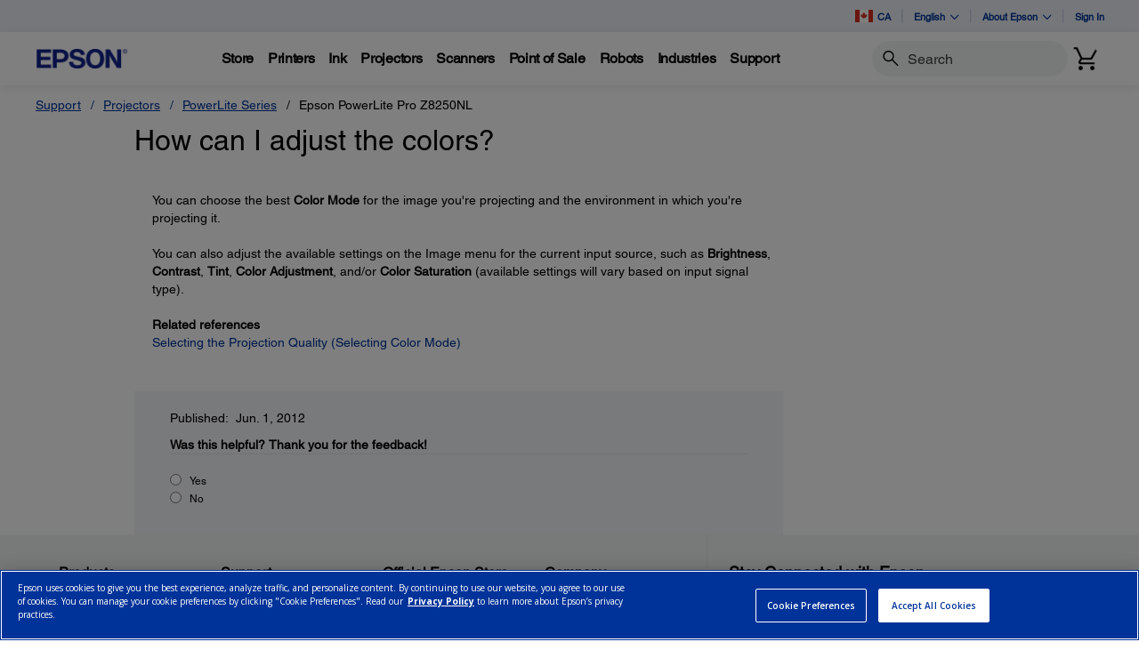

--- FILE ---
content_type: text/javascript
request_url: https://epson.ca/Helpe-Deny-Prim-do-as-of-murth-Malcompunction-Ba
body_size: 249979
content:
(function(){var A=window.atob("[base64]/AD7ABEA+wAOAPwA/QAPAPsA/gD9ABEA/QADAP4A/gANAP0A/QD3AP4A/wD9ABcA/[base64]/[base64]/QAJAA8BDwEGAP0A/QAoAA0AFwEnAP0A/QAPARcBDwEIAP0A/QAGAA8BDwEqAA0AGQEnAA8BDwENABkBGQEcAA8BDwEGABkBGQEPAQ0ADwEpABkBGQH9AA8B/QANABkBGQEGAP0A/QArAA0AGgEnAP0A/QAZARoBGQElAP0A/[base64]/QAHACABIAEGAP0A/QAgATAAIAEkAP0A/QDpACABIAEGAP0A/[base64]/AWwBwAG9AaMBwQHAAagBwAE0AMEBwgHAAZEBkQHCARkAwgEGAJEBkQEzAHwBfAEOAK8AwwEDAHwBxAENAMMBwwGRAcQBxQGQAcQBxgESAMUBxQHGARYAxgHDAcUBwwEGAMYBxQEDAJoAmgANAMUBxQGQAZoAxgE1AMUBxQG/[base64]/AELAPsB+wH8AfgA/QEPAGgBaAH9AREA/QEOAGgB/gEPAP0B/wH+AREA/gEPAP8BAAL+AREA/gEOAAACAQIPAP4B/gEBAhEAAQIOAP4B/gEDAAECAQINAP4B/gH7AQECAgL+AY0A/[base64]/[base64]/[base64]/AoMCfwJ2AoICdgI1AH8CggK+AZUAhAILAIICggKEAvgAhQIOAOcAhgIPAIUChwKGAhEAhgIPAIcCiAKGAhEAhgIOAIgCiQIDAIYCigINAIkCiQKCAooCiwIDALYAtgANAIsCiwKJArYAiQJ2AosCdgKJAsABiQIGAHYCdgIzAH8CjAJ2AosCdgITAH8CfwKEAmwBiwJ/[base64]/AsECvwISAMICwQIOAA0CwgIDAMECwwKYAMICxAINAMMCwwJlAcQCxQISAMMCwwISAGECxgLDArMAxwLFAsYCyAK/AscCvwKaAcgCmgEDAL8CvwINAJoBmgHHAb8CxwIGAJoBmgEDAGcBZwENAJoBmgF/[base64]/AIGAPsC+wIjAPAC/QIDADQBNAENAP0C/gIMADQB/wL7Av4CAAMGAP8C/wIjADQBAQMDABYBAgMNAAEDAwO+AQIDBANEAAMDAwO+AZsABQMcAAMDAwMNAL0CvQIMAAMDBgMFA70CBwMEAwYDBgMDAAUCBQINAAYDBgMMAAUCCAMTAAYDCQMIAxkACgMHAwkDBwP/[base64]/[base64]/AzYAPwM+A0ADPgMGAD8DPwM3ABYAQAPoAT8DPwMGAEADQAM/A9QBPwM+A0ADPgMGAD8DPwM+AxcBPgMIAD8DPwMGAD4DPgM/Aw8BPwMGAD4DPgM/[base64]/[base64]/[base64]/[base64]/A8IDvwNCAMADwANDAL0DwgMTAL4DwwPCA/oCxAPAA8MDwAO/[base64]/ED6gMyAO8D7wPqAzYA6gPvA2QBZAHpA+oD6QPnA2QBZAHmA+kD5gPlA2QBZAHkA+YD5gPjA2QBZAHiA+YD5gPdA2QBZAHbA+YD5gPYA2QBZAHWA+YD5gPSA2QBZAHPA+YD5gPLA2QBZAHIA+YD5gPFA2QBZAHDA+YD5gO/A2QBZAG8A+YD5gO5A2QBZAGpA+YDqQOgA2QBZAGdA6kDqQObA2QBZAGZA6kDqQOQA2QBZAF0A6kDdANvA2QBZAG/AnQDvwJqA2QBZAFlA78CvwJjA2QBZAFhA78CvwJcA2QBZAFZA78CvwJRA2QBZAFOA78CvwJLA2QBZAFHA78CvwJDA2QBZAE/[base64]/gGYAEABQAENAP4B/gGRAEABbgKLA/4B/gESAG4CbgKAAXcDiQKFA24CjAL+AYkCiQISAIwCjAISAEABlgLdAmEBoQKMApYClgISAKECoQIfASkCpQIdAqECsAKWAqUCpQKJArACsAISAKUCpQISAJQAvwIOAC0CLQIDAL8CxwKYAC0C1gINAMcCxwKlAtYC7wLAAscC8wISAO8C7wIQAjwC/AK6Au8CCgPzAvwC8wISAAoD/AISAL4CCgPWAAkCMQP8AgoDPwMSADEDMQMSANYCRwMSAE8CTgNHA08CRwMxA04DUQM/[base64]/MD8wPqA/ID6gOpA/MD8gNCAOoD6gNDAHQD8wPxA/oC8QPqA/MD8wPyA/ED8gMGAPMD8wNqAxkA9AMGAPMD8wMjAFwD9QPzAyoB9gMGAPUD9QMjAKoDqgMDADoC9wMNAKoDqgMMAPcD+AP1A6oD+QMGAPgD+AMjAPcD9wMNACcBJwGtAfcD+gNEACcBJwGtAZkA+wNEACcBJwGtAZsA/AMcACcBJwEOAOEA4QADACcB/QMNAOEA4QAMAP0D/gP8A+EA/wP7A/4D/gMDAIUChQINAP4D/gMMAIUCAAQTAP4DAQQABBkAAgT/AwEE/wP7AwIEAQQABBYAAAT/AwEE/wP6AwAEAAQLAP4DAQTgAa8DAgQBBLYDAQQABAIEAAQBBBcAAQQABNIAAAT/AwEE/wP4AwAEAAQGAP8D/wMjAP0DAQQMAOIAAwT/[base64]/[base64]/AQPABYBFgH8BBEA/AQOABYB/QQPAPwE/gT9BBEA/QQOAP4E/wQPAP0EAAX/BBEA/wQDAAAFAAUNAP8E/wT6BAAFAQX/BJkA/[base64]/ABYAIQUxAB8FHwUGACEFIQUGAN0BKwUhBQ0AIQUnACsFKwUJACEFLAUGACsFKwUGACwFLAUrBd8BKwUfBSwFHwUEACsFKwUGAB8FHwWQAZAALQUTAB8FLgX7AQAFLwUuBZkALgUtBS8FLwUTAC4FLgXFAQgFMAUuBaUDLgUvBTAFLwUzAC4FLgV/[base64]/[base64]/[base64]/[base64]/[base64]/BcAFvwW8Bb4FvAW3Bb8FtwWzBbwFswUDALcFtwUNALMFswX4AbcFtwUnALMFswUuALcFtwUGALMFswW3BVkCtwWmBbMFpgUnALcFswX4AaYFpgUnALMFswUuAKYFpgUGALMFswUDAAEBtwUNALMFswV/[base64]/AWzBGEC/QVyBfwF/gX7Bf0F/QX3Bf4F9wX2Bf0F9gUSAPcF9wVcAmYC/QUSAPcF9wXwAPIA/gVMBPcF9wX9Bf4F/QUSAPcF9wX1AmgC/gUSAPcF/wW6AB4CAAbDAv8FAQb+BQAGAAb9BQEG/QUSAAAGAAYsAoYDAQYSAAAGAgbwAEACAwbdAgIGBAYBBgMGAQYSAAQGAwZMBbsCBAYSAAMGBQYEBuoFBAYBBgUGAQb9BQQG/QX2BQEG9gUDAP0F/QUNAPYF9gX4Af0F/QUnAPYF9gUuAP0F/QUGAPYF9gX9BVkC/QXtBfYF7QUnAP0F9gX4Ae0F7QUnAPYF9gUuAO0F7QUGAPYF9gWhBfAFoQUJAPYF9gUGAKEFoQX2BRcB9gUIAKEFoQUGAPYF9gWhBQ8BoQUGAPYF9gWhBRkBoQUHAPYF9gUGAKEFoQX2BTAA9gUFAKEFoQX4AfYF9gUnAKEFoQUuAPYF9gUGAKEFoQX1AsIA/QXwAKEFAQZGBf0F/QVEBQEGAQYSAP0F/[base64]/[base64]/AhYCkgYGAIwGjAYEADQCkwZHAIwGjAaTBloDkwYVA4wGFQMUA5MGFANCABUDFQMeAyQDHgMUAxUDFAMGAB4DFQM6BDIDHgMVAz8CFQMiAx4DHgMGABUDFQMlA/[base64]/[base64]/wQPABUBFQH/BBEA/[base64]/[base64]/BEUEPwQSAEcERQTcBQkCRwRyBUUEUgQSAEcERwSAAdYFVgRSBEcERwQSAFYEUgTWALYCVgS1AVIEWQQSAFYEVgRZBEcDWQRHBFYERwQ/[base64]/[base64]/AEPAKYApgD8AREA/AEPAKYA6Ab8AREA/[base64]/Ab5BvgG+AYSAPwG+Qa6AM8C/AYSAPkG/QY3AbYC/gb8Bv0G/wYSAP4G/gazBE0CAAcSAP4G/gYfAYwDAQe+AP4GAgcABwEHAAf/BgIH/wb4BgAH+AYSAP8G/wYSAI0FAAf/[base64]/[base64]/[base64]/[base64]/[base64]/[base64]/0FewcSAHoHegfmAjYCfAcSAHoHegcxA0ABfQd8B3oHfAd7B30Hewd4B3wHfAcSAHsHewcSAHYDfQcxA0ACfgd7B30HewcSAH4HfgfBBCkCfwcSAH4HgAe+ANEAgQd/[base64]/[base64]/[base64]/UB9QFCAGsGawZDAHAGkgcTAGkGmgeSB/[base64]/[base64]/[base64]/B8MHvwe8B8UHvAe/[base64]/sE+wS3B8kHtweyB/sE+wQyALcHsgexB7oDsQcGALIHsgcTALoDtweyB7kHuQc7BbcHOwUGALkHtwe/B7oDuQcGALcHtwczALoDvwedBscExwS/B5QEvwe3B8cEtwfSASsEKwS3B/4Atwe/[base64]/B4gEvwc7BboHOwUSAL8HugfTAv0CvwcSALoHxQczAkUCyQe/[base64]/EH6gfkB+4H5AcDAOoH6gcNAOQH5Af4AeoH6gcnAOQH5AcuAOoH6gcGAOQH5AfqB1kC6gfxBuQH8QYnAOoH5Af4AfEG8QYnAOQH5AcuAPEG8QYGAOQH5AfWBqMG6gcPAFcDVwPqBxEA6gcOAFcD7gcPAOoH7wfuBxEA7gcPAO8H8QfuBxEA7gcDAPEH8QcNAO4H7gfkB/EH5AfmAe4H7gdUAOQH5Ac1AO4H7gcPAJIEkgTuBxEA7gcPAJIE8gfuBxEA7gcOAPIH8wcPAO4H9AfzBxEA8wcPAPQH9QfzBxEA8wcOAPUH9QcDAPMH8wcNAPUH9QekAvMH9gcPAPUG9Qb2BxEA9gcDAPUG9wcNAPYH9gf1B/cH9QfkB/YH5AcPAPEA8QDkBxEA5AcPAPEA9gfkBxEA5AcPAPYH+AfkBxEA5AcOAPgH+AcPAOQH+Qf4BxEA+AcOAPkH+QcDAPgH+gcNAPkH+QeCAvoH+wf5B+MA+Qf1B/sH9QcGAPkH+Qf1B9QB9QcGAPkH+Qf1BxcB9QcIAPkH+QcGAPUH9Qf5Bw8B+QcGAPUH9Qf5BxkB+QcHAPUH9QcGAPkH+Qf1BzAA9QcFAPkH+Qf4AfUH9QcnAPkH+QcuAPUH9QcGAPkH+QfDArYC+wf1AvkH/AcSAPsH+weLA7YC/Qf/BvsH+wf8B/0H/AcSAPsH+wfDAmsB/Qd8A/sH+wcSAP0H/QdwAykB/gcSAP0H/wdpBTgCAAj+B/8H/gf7BwAI+wf8B/4H/AcSAPsH+wd5AwsD/geBA/sH+wcSAP4H/gd6AzYDAAgSAP4HAQi1AUcCAggACAEIAwj7BwII+wcSAAMIAghMBXIHAwgSAAIIAghyBWECBAgSAAIIBQgECBMBBggDCAUIAwj7BwYI+wf8BwMI/AcDAPsH+wcNAPwH/Af4AfsH+wcnAPwH/AcuAPsH+wcGAPwH/Af7B1kC+wf1B/wH9QcnAPsH+wf4AfUH9QcnAPsH+wcuAPUH9QcGAPsH+wfmAVwFXAUTAPsH+wcDAAMFAwUNAPsH+weLAgMF/Af7B28B+wdcBfwH/AcTAPsH+wf8BygF/AcGAPsH+wf8B9QB/AcGAPsH+wf8BxcB/AcIAPsH+wcGAPwH/Af7Bw8B+wcGAPwH/Af7BxkB+wcHAPwH/AcGAPsH+wf8BzAA/AcFAPsH+wf4AfwH/AcnAPsH+wcuAPwH/[base64]/AcnAAgIBgj4AfwH/AcnAAYIBgguAPwH/[base64]/[base64]/[base64]/EG8QbABRkGwAVmB/EGGQZJB8AFwAU8BxkGGQYVB8AFwAUIBxkGGQZiBsAFwAWJBRkGiQUDAcAFAwH7BIkFiQUrBAMBAwGmB4kFKwSgBwMBAwGfBysEKwSeBwMBAwGdBysEKwScBwMBAwGbBysEKwSaBwMBAwGSBysEKwT0AQMBAwH1ASsE9QGZBwMBAwGYB/UB9QGXBwMBAwGVB/UB9QGUBwMBAwGTB/UB9QGOBwMBAwGRB/[base64]/oCngebB50HnQecB54HnAcGAJ0HnQdbAxkAngcGAJ0HnQdfAyoBoAcGAJ0HnQf6A/[base64]/oC/AePA/UH9QevB/wHrwcGAPUH9QeWAxkA/[base64]/BkAIQgg/CEEIPwgSAEIIQQgsArYCQgioBEEIQwjSBUIIQggSAEMIQwjeAAkCRAgSAEMIQwhECLgFRQhCCEMIQwg/CEUIPwg8CEMIQwgDAD8IPwgNAEMIQwgxCD8IPwhDCNEBQwgyAD8IPwhDCDYAQwhVADYARQg/CEMIPwgJAEUIRQgGAD8IPwhFCNQBRQgGAD8IPwhFCBcBRQgIAD8IPwgGAEUIRQg/CA8BPwgGAEUIRQg/[base64]/CEYIPwgxAEUIRQgGAD8IPwgGANoDRgg/[base64]/UE9QSvBxoBGgG3B/UE9QSxBxoBGgGdB/UE9QSpBhoBGgGgB/UE9QSeBxoBGgGcB/[base64]/[base64]/kBuAgGALAIsAjGAb0DuQgGALAIsAi7A5UDuggGALAIsAiWA5cDuwgGALAIsAhMAKEDvAg1AJcDvQjCAfIBvgi9CI0AvQi8CL4IvwgcAJ4DwAi/CJIDvwi9CMAIvQgyAL8Ivwi9CDYAvQg1AKEDwAi9CGoCwQjACI4DwAi/CMEIvwgGAMAIwAgJA44DwQiRA8AIwAi/CMEIvwgGAMAIwAi/CJkGmQawCMAIsAgGAJkGmQacAyoBvwgGAJkGmQaYArQHwAgOAFUFwQgDAMAIwAgNAMEIwQiZBsAImQZXAMEIwQiZBhkAmQbrAOAAwgjBCJkGwwgLAMIIwgjDCDEFwwjCCPcEwggOAJcCxAgDAMIIxQgNAMQIxAitAsUIxgjECBkAxAjDCMYIwwgSAMQIxAh/[base64]/[base64]/[base64]/[base64]/II8wiuBxYArgfvCPMI7wj3A64HrgcLANAD8wiuB7MD9AjzCBcA9Qj0CBIB9AjvCPUI7wiaA/QI9AgGAO8I7wiFBC8DhQTvCF8C7wjAA4UEhQQGAO8I7wj4AdwB9QgnAO8I7wguAPUI9QgGAO8I7wj4Ae4I7ggnAO8I7wguAO4I7ggGAO8I7wjuCFkC7gj1CO8I7wgnAO4I7gjOA+8I7wgGAO4I7gjVA9kD9QgGAO4I7ggSAKQD9gjuCBYA7gjXA/YI9ggGAO4I7gg1ANkD9wjuCOEC7ggEAN4D+AhHAO4I7gj4CFoD+Aj3CO4I7gj2CPgI9ghCAO4I7ghDAKQD9wjuCBoC7gj2CPcI9ggGAO4I7gjXAxkA9wgGAO4I7gjaAyoB+AgGAO4I7gheAwgB+QjuCFcC7gjcA/[base64]/AjuCI0A7gjmAfwI/QgyAO4I/gj9CNwB/Qj+CNEB/gjoAf0I/QgxAP4I/ggGAP0I/Qj+CCwF/ggEAP0I/QgGAP4I/gj9COsB/QgKBv4ICgb7CP0I/[base64]/QgTAOcI/gj9CKoH/Qj6CP4I+ggDAIgCiAINAPoI+ggMAIgC/ggTAPoI+ggDAOsI/wgNAPoI+ggMAP8IAAn+CPoI+ggyAAAJ/gj6CDYA+gg1AOcI5wgOANgHAQkPAOcI5wgBCREAAQkDAOcIAgkNAAEJAQmuAQIJAgkPAIIHAwkCCREAAgkOAAMJBAkDAAIJAgkNAAQJBAkBCQIJAQn6CAQJ+ggBCQAJAAlGAPoI+ggACUsAAAn+CPoI+gj9CAAJ/QgyAPoI+gj9CDYA/Qg1AOwI/gj9CGoC/QgMAIoCAAn+CP0I/gj6CAAJ+ggGAP4I/ggjAP8I/wgTAOwIAAn/CP0I/Qj+CAAJ/gj6CP0I+ggGAP4I/QgjAIoC/ggGAP0I/Qj+CA0A/ggnAP0I/Qj6CP4I+gj0CP0I9AgGAPoI+ggjAIgC/QgDAP0E/QQNAP0I/QgMAP0E/ggTAP0I/QgPAF4CXgL9CBEA/QgPAF4C/wj9CBEA/QgDAP8IAAkNAP0I/QidBgAJAQn9CNsI/Qj+CAEJ/gg1AP0I/QgPAHwBfAH9CBEA/QgOAHwBAQkPAP0IBQkBCREAAQkPAAUJBgkBCREAAQkDAAYJBgkNAAEJAQkjBAYJBgkBCbQHAQn+CAYJ/gitBsUIBgn+CBkA/ggBCQYJAQn6CP4I+ggGAAEJ/ggjANoH2gcDANsHAQkNANoH2gcMAAEJBwn+CNoH2gcGAAcJ/ggjAAEJAQkDAEgISAgNAAEJAQkMAEgIBwn+CAEJ/[base64]/QQJCbMHswfsCP0E/QTbBrMH2wZICP0E/QQBCdsG2wYICf0E/QT+CNsG2wbaB/0E/QT6CNsG2wb0CP0E/QTpCNsG2wYKBv0E/QQfBdsGHwUEBf0E/QShBh8FBAXlCP0E/QTkCAQFBAUxAP0E/QQGAAQFBAUDAFcDHwUNAAQFBAUjAB8FHwUGAAQFBAUfBQ0AHwUnAAQFBAUJAB8FHwUGAAQFBAUGAB8FHwUEBd8BBAX9BB8F/QQEAAQFBAUGAP0E/QTLCDYAHwUGAP0E/[base64]/[base64]/gj6CBYA+gguCP4I/ggGAPoI+gjsCOEC7AgMAA0GAQn6COwI7AgGAAEJ+ggjAA0GAQkPACYBCAkBCREAAQkOAAgJCQkDAAEJCgkNAAkJCQkMAAoJCwkTAAkJCQkLCfQIDAnrAgkJCQn6CAwJ+gjsCAkJ7Aj+CPoI+ghCAOwI7AhDAPQI9AgLCfoC/gjsCPQI7Aj6CP4I9AgGAOwI7AguCBkALggGAOwI7AgjAFMFUwXsCCoB7AgGAFMFUwUjAAoJ+ggDAAgJ/ggNAPoI+ggMAP4ICQlTBfoIUwUGAAkJ+ggjAP4I/ggMAOkGCQnUBP4I/ggPAK4ArgD+CBEA/ggPAK4ACgn+CBEA/ggDAAoJCwkNAP4I/ggMAAsJDAkLAP4I/ggMCQIEDAn+CBkADQkMCe4ADAkJCQ0JCQn6AwwJDAn+CO4A/ggMCfACDAkJCf4I/gj6CAwJ+ggGAP4I/ggjAOkG6QYDAOcGCQkNAOkG6QYMAAkJDAn+COkG6QYGAAwJ/ggjAAkJCQkPAAUBDAkJCREACQkDAAwJDQkNAAkJCQkMAA0JDgn+CAkJ/[base64]/ByEJvwcSACIJIgkSACcHIwkiCU4DIgm/ByMJvwcfCSIJHwkDAL8HvwcNAB8JHwkdCb8HvwcfCdEBHwkyAL8HvwcfCTYAHwm/B0MIvwcJAB8JHwkGAL8HvwcfCdQBHwkGAL8HvwcfCRcBHwkIAL8HvwcGAB8JHwm/Bw8BvwcGAB8JHwm/[base64]/BwUHBQcxACkJvwcGAAUHBQcDABgJKQkNAAUHBQcjACkJKQkGAAUHBQcpCQ0AKQknAAUHBQcJACkJKQkGAAUHBQcGACkJKQkFB98BBQe/BykJvwcEAAUHBQcGAL8HvwfeACUBKQkfAr8HvwcSACkJKQkUAvIALAkSACkJLQm1ARUCLgksCS0JLwm/By4JvwcSAC8JLgnTAugCLwl5By4JMAkSAC8JLwncBJMHMQkwCS8JLwm/BzEJvwcDAC8JMAkNAL8HvwcdCTAJMQm/B9EBvwcyADEJMQm/BzYAvwcxCUMIMQkJAL8HvwcGADEJMQm/B9QBvwcGADEJMQm/BxcBvwcIADEJMQkGAL8HvwcxCQ8BMQkGAL8HvwcxCRkBMQkHAL8HvwcGADEJMQm/BzAAvwcFADEJMQkcAL8HvwcDAKUFMgkNAL8HvweuATIJMwkDAP8BNAkNADMJMwm/[base64]/CU0GPwklCUEJJQkdCT8JHQkxACUJJQkGAB0JHQkDADYJPwkNAB0JHQkjAD8JPwkGAB0JHQk/CQ0APwknAB0JHQkJAD8JPwkGAB0JHQkGAD8JPwkdCd8BHQklCT8JJQkEAB0JHQkGACUJJQkjABwJPwklCW4DJQkGAD8JPwkjAAsJCwkOAOMBQgkDAAsJCwkNAEIJQgkMAAsJQwk/[base64]/AENAEYJRgkMAPwBRwk6BEYJRgkDAPAGSAkNAEYJRgkMAEgJSQlHCUYJRglFCUkJRQkGAEYJRgkjAO8G7wZGCSwBRgkGAO8G7wYjAEgJRwnvBkAE7wYGAEcJRwkjAPwB/AEOAKQGpAYPAPwB/AGkBhEApAYPAPwB/AGkBhEApAYPAPwB/AGkBhEApAYPAPwB/AGkBhEApAYPAPwB/AGkBhEApAYPAPwB/AGkBhEApAYOAPwB/AEPAKQGpAb8AREA/AEOAKQGpAYPAPwB/AGkBhEApAYPAPwB/AGkBhEApAYOAPwB/AEPAKQGpAb8AREA/AEPAKQGpAb8AREA/AEOAKQGpAYPAPwB/AGkBhEApAYPAPwB/AGkBhEApAYOAPwB/AEPAKQGpAb8AREA/AEPAKQGpAb8AREA/AEPAKQGpAb8AREA/AEOAKQGpAYPAPwB/AGkBhEApAYPAPwB/AGkBhEApAYPAPwB/AGkBhEApAYOAPwB/AEPAKQGpAb8AREA/AFAAKQGpAb8AYsA/AEiAKQGpAYDAPwB/AENAKQGpAZHCfwB/[base64]/BcgIvwUGAMcIxwgjAGAFyAgOAIIBbwkDAMgIyAgNAG8JbwkMAMgIcwk1AG8JbwlzCQIEcwkOAIoBigEDAHMJdQkNAIoBigEMAHUJeAlZAIoBigFvCXgJbwnHCIoBigG/BW8JvwVdBooBigFyCb8FvwVxCYoBigFwCb8FvwUxAIoBigEGAL8FvwUDAPwAXQYNAL8FvwUjAF0GXQYGAL8FvwVdBg0AXQYnAL8FvwUJAF0GXQYGAL8FvwUGAF0GXQa/[base64]/CX4JfgkSAIAJgAm6BOwCgQkNB4AJDQcSAIEJgQmBA/[base64]/wEDAJMCsAkNAP8B/wEMALAJsQmvCf8B/[base64]/[base64]/AkNADkBOQHQB/wJ/QkDAGAG/gkNAP0J/Qk5Af4JOQHWCP0J1ggPADgB/QnWCBEA1ggDAP0J/[base64]/wkDAFwFXAUNAP8J/wkMAFwFBAoCCv8J/wkGAAQKAgojAFwFXAULAOsF6wXaAU0GBArrBbYA6wVcBQQKXAXrBSAABQpcBV0BXAUCCgUKAgr/[base64]/wkPAOgJ6An/CREA/wkDAOgJ6AkNAP8J/wmtBugJAgr/CRQB/[base64]/wnWCBYA1ggmBP8J/wnqAdYI6gEyAP8J1gjqATYA6gETAF0BXQHqAaoH6gFcAF0B/wnqAeQA6gFQAP8J/wlDAF0BXQH/CdAB/[base64]/UJ+QkSAPcJ9wmhBLsA/wkSAPcJ9wmzBNYCAgr/[base64]/[base64]/[base64]/IAuQpMBLgKugoSALkKuQr1AtQCuwoSALkKvArJAEMCvQq7CrwKvgq6Cr0Kugq3Cr4KtwqvCroKrwoSALcKtwqRAOwCugrAArcKtwoSALoKugpoBRwCvQrDAroKvgq3Cr0KtwoSAL4KvQqFA+wCvgq6Ar0KvwoSAL4KvgrDAgkCwAoSAL4KwQrACugEwgq/[base64]/BsEKPwYSAMkKwQoiAjICyQoSAMEKygqoBGgCywr8AsoKzArJCssKyQo/BswKPwYSAMkKyQq6BAsDywoSAMkKzAp8A6wAzQo+AswKzArLCs0KzQoSAMwKzAp8AwsCzgoSAMwKzAp6AwEDzwqLA8wK0ArOCs8KzgrNCtAKzQo/Bs4KPwYSAM0KzQpcArsAzgoSAM0KzwqBA+QI0ArOCs8KzgoSANAKzwrQADYD0AoSAM8K0QpaAVMI0grQCtEK0QrOCtIKzgoSANEK0QqrALYC0goSANEK0QppBR4C0wq1AdEK1ArSCtMK0goSANQK1ArmAmsF1QoSANQK1grBBG4H1wrVCtYK1grSCtcK0grOCtYKzgo/[base64]/[base64]/[base64]/AoSAPsK+wrTAgsC/QodAfsK/gr8Cv0K/Ar6Cv4K+goSAPwK/Aq6ArQC/QpoBfwK/goSAP0K/QoUAk0C/wqBA/0K/Qr+Cv8K/goSAP0K/QplAcUF/woSAP0K/QrEBEUHAAv/Cv0K/Qr+CgAL/gr6Cv0K+gp7Cv4KewonBvoKJwYDAHsKewoNACcGJwbkCnsKewoGACcGJwYjAE0KTQonBm4D+goGAE0KTQojACsJ/QoPAMQJxAn9ChEA/QoOAMQJxAkPAP0K/QrECREAxAkDAP0K/goNAMQJxAmLAv4K/grECagFxAkmAP4K/gq9Aa4G/wr+CrAG/[base64]/Ap4GBAsCC+8BAgstBQQLBAtOAAILAgukAqUGpQYCC6MGowYEC6UGpQbHA6MGAgsGAKUGpQYSAL4DBAulBhYABQvEAwQLBAsGAAULBQscANMDBgsFC9ADBQsECwYLBAtCAAULBQtDAL4DBgsFC7oDBwsECwYLBAsGAAcLBgstBf8K/woLAAYLBgutArcGBwsGC5sABgv/CgcL/wqlBtkDpQYGC/8K/wqlBt4DpQbAA/8K/woEC6UGpQYCC/8K/wpCAKUGpQYFC94DAgtQAKUGpQZDAAMLAwulBqQDpQYCCwMLAgv/CqUGpQYGAAIL/wrEAxkAAgsGAP8K/wrHA8kDAwsGAP8K/wrMA6MGowYDC/8K/woCC6MGowalBv8KpQasB6MGowYxAKUGpQYGAKMGowbOA5UGlQYGAKMGowYGALsDrAejBg0AowYnAKwHrAeVBqMGlQYGAKwHrAcGAJUGlQasB98BrAelBpUGlQYEAKwHpQYyAJUGlQalBjYApQZSANMDrAdGAKUGpQatArgG/wqlBo4ApQasB/8KrAeVBqUGlQYGAKwHpQbOAzYArAcGAKUGpQbRA9wB/[base64]/[base64]/woTAMQJxAleANwBAQtTAkEBAgsLAAELAQsCC8MABAsBCyQFBQsECyoFBAv/CgULBgvECQQLxAn/CgYL/wpHAMQJxAn/[base64]/wrDBcQJxAkSAP8K/wqhBCUBBAsSAP8K/[base64]/C4ALfwtlC2cLZQsSAH8LZwsSAOsK6wpaATABfwtnC+sKgAsSAH8LfwvBBGYCgQsSAH8LfwuBC+0HgQuAC38LfwsSAIELgAuBA/IAgQsSAIALgguRALQCgwuBC4ILggsSAIMLhAskAQsChQsSAIQLhguFC1EIhQuCC4YLggt/[base64]/[base64]/[base64]/CxAFvwvAC1ULwAu/C1gEvwsLAMALwAu/CxAFvwvAC1cLwAu/C14Lvwu+C8ALwAsGAL8LvwsjALIDsgMDAKwDrAMNALIDsgMMAKwDwQsTALIDwgvBC8cEwwsLAMILxAvDCwIEwwvECxkAxAvDC+AGwwu/[base64]/[base64]/IL8gsGAMcExwQjAJ0LnQvHBG4D8wvyC50LnQvtC/ML7QvoC50LnQvlC+0L5QsyAJ0LnQvlCzYA5QtDAOYL5gsMAFoD6AvlC+YL5QudC+gLnQsGAOUL5QvdC5oF6AsTANsL7QvoC5oF8gsSAO0L7QvyCxYA8gvlC+0L5QudC/ILnQsyAOUL5QvdC48J7QvoC48J8gsSAO0L7QvyCxYA8gvlC+0L5QudC/ILnQvlC/EL5QsyAJ0LnQvlCzYA5QvwC2sLawtOAOUL5QtrC3YLawtGAOULdgtrC6gCqAKdC3YLawsyAKgCqALdC4ILdgvoC4ILnQsSAHYLdgudCxYAnQuoAnYLqAJrC50LawtSAO4LdgtGAGsLawt2C/[base64]/ILawsGAO4L7gsjAO8L8gsTAOEL8wvyC6QA8gvuC/ML8wtrC/ILawsGAPML8gsjAPEL8QsGAPIL8wvxCw0A8QsnAPML8wtrC/ELawvjC/ML4wsGAGsLawsjAOIL8QsMAAMF8wsEAPEL9AtrC/ML8wsGAPQL9AsjAFoD9Qv0C9QD9gvzC/UL8wvjC/YL4wsxAPML8wsGAOML4wsDAAYE9QsNAOML4wsMAPUL9gtOAOML9wv2C00I9gvlC/cL5QsGAPYL9gvlC90L3QsxAPYL5QsGAN0L3QsDABAGEAYNAN0L3QsjABAG9gsGAN0L3Qv2Cw0A9gsnAN0L3QuVC/YLlQsGAN0L3QsGAJULlQvdC98B3QvlC5ULlQsEAN0L3QsGAJULlQsjAPUL5QsGAJUL9QvlCw0A5QsnAPUL9QvdC+UL3QsGAPUL5QsGAN0L3QvlC98B5QvzC90L3QsEAOUL5QsGAN0L3QsjAFgD8wvdCyoB9QsGAPML8wsjAAMF9wu9AS0L+Av3CxEB9wugC/[base64]/sL+gv3C/kL9wsSAPoL+QtwA78A+gvDAvkL+wsSAPoL+gvDAjAB/AsSAPoL+gv8CxkG/Av7C/oL+gsSAPwL+wtMBL8A/AvdAvsL/QsSAPwL/AviBOUH5Qf9C/wL/Av6C+UH5Qf3C/wL9wsSAOUH5QdlAWoG+gsSAOUH5QckAdEA/AsSAOUH5Qf0AIYD/Qv8C+UH5Qf6C/0L+gsSAOUH5QezBDgC/AuRAOUH5QcSAPwL/AsNClEJ/QvlB/wL5Qf6C/0L+gsSAOUH5Qf3AkcC/AtoBeUH/QsSAPwL/AsUArYC/gsSAPwL/wv+Cy8E/gv9C/8L/QsSAP4L/gv8AmQC/wsUAv4L/gsSAP8L/wveACkBAAwSAP8L/wuMAh4CAQwADP8LAgz+CwEM/gv9CwIM/Qv6C/4L+gv3C/0L9wsDAPoL+gsNAPcL9wukC/oL+gsGAPcL9wsjAOgI6Ah+BaYC/QsSAOgI6AgfAdQC/gv1AugIAQz9C/4L/QtOCwEMTgsSAP0L/[base64]/[base64]/[base64]/DBEAPwwDADsMOwwNAD8MPwytBjsMQAw/DBcAPwwnDEAMJwwSAD8MPwwDABYBFgENAD8MPwwMABYBQAwnDD8MJww5DEAMPwwGACcMJwwjAPwEQAwDAFEFUQUNAEAMQAwMAFEFQQwTAEAMQAxBDBYAQgwnDEAMQAwGAEIMQgwjABYBFgFBDBkAQQxCDBYBFgFADEEMQAw/[base64]/QgNABYBFgEMAP0IQAz4ARYBQQwnAEAMQAwuAEEMQQwGAEAMQAxBDFkCQQw3DEAMNwwnAEEMQAw/DDcMNwwGAEAMPww6DBYBOgw5DD8MOQw3DDoMNwwyADkMOQw3DDYANww1AF4COgw3DGoCNwwDAHwBfAENADcMNwwMAHwBPww6DDcMOgw5DD8MOQwGADoMOgwjAP0IPwwTAF4CQAw/[base64]/[base64]/[base64]/[base64]/[base64]/[base64]/DIUMfwxCAGMCYwJDAH4MhAyCDPoCggxjAoQMYwJ/[base64]/[base64]/gAbAcwMGwHBDP4AwQwyABsBGwHBDDYAwQw5AP4A/gDBDDYAwQwbAf4A/gAxAMEMGwEGAP4A/gADANUA1QANAP4A/gAjANUAwQwGAP4AyQzBDA0AwQwnAMkMyQwJAMEMwQwGAMkMyQwGAMEMwQzJDN8ByQwbAcEMGwEEAMkMwQwGABsBGwEjAIkBiQEbAW4DyQzBDIkBiQG7DMkMuwyRBYkBiQEyALsMkQWJATYAiQE5ALgMuAyJATYAiQGRBbgMkQUGAIkBiQFpBQQHBAd/[base64]/AwSAPoM/Qz8DM4G/[base64]/AwiAmEB/QwSAPwM/gyAAbMA/wz9DP4MAA3gBf8M/wwSAAANAA3JAAsCAQ3QAAANAg0SAAENAQ2FAw8CAw0SAAENBA0DDTsCAw0CDQQNAg3/DAMN/wwSAAINAg3eALMAAw0dAQINBA0SAAMNAw33Ah4BBQ0SAAMNBg0FDf8KBw0EDQYNBg0SAAcNBw1aAT0ECA0SAAcNBw0IDYMLgwsGDQcNBg3/[base64]/[base64]/[base64]/[base64]/[base64]/wcSAIoNig26BCMCiw2lAooNjA3/B4sN/wcSAIwNiw0fASUBjA3eAIsNjQ0SAIwNjA2NDUcDjQ3/B4wN/wfqDI0N6gyDDf8H/wcDAOoM6gwNAP8H/wd9DeoM6gz/B9EB/wcyAOoM6gz/BzYA/wfqDEMI6gwJAP8H/wcGAOoM6gz/B9QB/wcGAOoM6gz/BxcB/wcIAOoM6gwGAP8H/wfqDA8B6gwGAP8H/wfqDBkB6gwHAP8H/wcGAOoM6gz/BzAA/wcFAOoM6gwcAP8H/wcDAJUClQINAP8H/[base64]/[base64]/[base64]/[base64]/8HAQsGAJgNmA26ApQAnA0eCZgNmA0SAJwNnA3JANYCrw0SAJwNnA2vDU4Drw2YDZwNmA0DAK8NnA0NAJgNmA1vDZwNbw0DAJECkQINAG8Nbw0MAJECnA2YDW8NmA0GAJwNnA0jAJECkQIOAKoFqgUPAJECkQKqBREAqgUDAJECkQINAKoFqgW+B5ECrw2qBe8IqgV/[base64]/DWgDaAOvA6oFrwPkAWgD5AG5Da8DaAOcDeQBrwMGAGgDaAMjAJUC4wc5AOoE3QjjB1EA4wdQAN0I3QhSAOoE7whGAN0I3QjvCPAB8AHjB90I4wdoA/[base64]/DdkN2Q1ZA9cN1w0GANkN2Q1FAzoG2g07CNkN2Q05CNoNOQgyCNkNMggDADkIOQgNADIIMgj6ATkIOQgyCGEDMggGADkIOQgDAHwM2Q0NADkIOQitBtkN2g05CJoAOQh/DdoN2g3pAzkIOQgGANoN2g0SAPsH+wfaDUAG2w1IB/sH+wcSANsN2w0SAK8E3A3bDcYExgQSANwN3A3AAv0C3Q0SANwN3A3dDUQG3Q3GBNwNxgT7B90N+wcDAMYExgQNAPsH+wf6AcYE3A37B3QD+wcGANwN3A36BD0GPQbcDZkA3A1/[base64]/[base64]/A0GAPIN8g0zBNIE/Q0GAPIN8g3bAdsN/g0GAPIN8g0zANIE/w2RAA8CAA7DAv8N/w0SAAAOAA4iAkABAQ7wBwAO8Af/DQEO/w0SAPAH8AeRAGQCAA58A/AH8AcSAAAOAA4SAEoEAQ66AiUBAg4ADgEOAA7wBwIO8Af/DQAO/w0SAPAH8Ae6BLMAAA56A/AHAg4SAAAOAA7ACpUNwAoCDgAOlQ0SAMAKwAqrAHIHAA4SAMAKwAr3AtEAAg5QCMAKAw4ADgIOAA6VDQMOlQ3/DQAO/[base64]/DQQO/w0DAJUNlQ0NAP8N/w3yDZUNlQ3/DTQE/[base64]/DloDPw49Dj4OPg48Dj8OPw5CAD4OPg5DAC0CQA4+DkECQQ4/[base64]/MH8wcxDhIDbg5TAPMH8wcxDgwDMQ4yAPMH8wcxDgYJMQ7zBwwD8wduDjEOMQ5TAPMH8wcxDgcOBw4HA/[base64]/DoEOfw57DoIOew4DAH8Ofw4NAHsOew76AX8Ofw57DlADew4GAH8Ofw41AF0DgQ5/DtgCgg6BDtoCgQ7NAoIOgg5bA4EOgQ4GAIIOgg4SAGADgw6CDhYAgg5iA4MOgw4GAIIOgg5/[base64]/[base64]/A5QOfwO1BqUKtQYDAH8DfwMNALUGtQaLDn8DfwO+B54LpQp/[base64]/DYsOjwagAooCiw4yAI8GjwYPAOgG6AaPBhEAjwYOAOgG6AYDAI8Gnw4NAOgG6AbyBZ8Onw4PAAoJCgmfDhEAnw4OAAoJog4DAJ8Onw4NAKIOog7oBp8O6AZ/[base64]/gESAK4OrA6+ABkOrg4SAKwOrA4SAKQOrw6sDqUOrA6uDq8Org7+AawO/gESAK4OrA4sAsEAwQASAKwOrA6BA2YBrg4SAKwOrw6uDuwHsA7BAK8OwQASALAOrw78AosFiwUSAK8Orw6hBGEBsA4SAK8OsQ6wDqQIsg6LBbEOiwXBALIOwQD+AYsF/gEDAMEAwQANAP4B/gHbAcEAiwUGAP4B/gEFDXYNBQ0EDf4B/gESAAUNBA2zBLUFBQ0SAAQNBA18A2EBsQ79DAQN/QwFDbEOBA3+Af0M/gH/DAQN/QwSAP4B/gE+AlgH/wwSAP4B/gHUDTAGBA3/DP4B/gESAAQN/wy6AmsBBA3BBP8M/wwSAAQNBA1yBRcCBQ0SAAQNBA2zBEACsQ4FDQQNBQ3/DLEO/wz+AQUN/gESAP8M/wxoBTcGNwYSAP8M/wwzArsABQ0SAP8MsQ5+BUcCsg4FDbEOBQ03BrIONwYSAAUNBQ2rADICsQ4LAQUNsg4SALEOsQ5MBNkAsw4SALEOtA6zDk4DtQ6yDrQOsg43BrUONwb+AbIO/gH9DDcGNwYDAP4B/gENADcGNwYmAP4B/gHSAeAA/Qz+ATkD/gEdAP0M/QwTAP4B/gH9DAkFCQUTAP4B/gHgAagFqAX+AasF/gEJBagFCQVzCP4Bcwg3BgkFCQUGAHMINwbxAkgCSAISADcGNwbdAm8KcwhIAjcGSAISAHMINwZ6A6kLcwgSADcGNwaBA2YC/Qx8AzcGsg5zCP0McwhIArIOSAINDXMIcwgSAEgCSAJlAf0C/QyoBEgCSAJOCf0MTgkSAEgCSAJ6A9cE1wQSAEgCSAILAUcC/QwsAkgCSALXBP0M1wROCUgCSAISANcE1wS6BGABYAESANcE1wS6BGEBTgllAdcE/QxgAU4JYAESAP0MTgn1AikC/QxcAk4Jsg4SAP0M/QwdAmECtA4LAf0MtQ6yDrQOtA5gAbUOYAFIArQOSAJzCGABYAEDAEgCSAINAGABYAEmAEgCSAITAP4B/gFIAhMNSAJgAf4BYAEJBUgC/gExAGABYAEGAP4B/gEJAGgISAIGAP4B/gEGAEgCSAL+Ad8B/gFgAUgCYAEEAP4B/gEGAGABYAEGANAGCQWvAcEAwQBgAQkFYAH+AcEAwQCLBWABYAEdC8EAwQCnDmABYAH5AMEAwQCLDmAB+QDoBsEAwQCgAvkA+QD4CMEAwQD3CPkA+QD2CMEAwQD1CPkA+QDWA8EAwQCKAvkA+QCmAMEApgDNCfkAwQB/A6YApgCQDsEAwQDIA6YApgAoCMEAwQCPDqYApgAmCMEAwQCODqYApgDPBsEAwQC/[base64]/[base64]/[base64]/[base64]/[base64]/[base64]/BKYApgCyCa8ArwCvCaYApgD/[base64]/[base64]/[base64]/[base64]/[base64]/AHuAfAB7gESAPwB8AHWAGYC/AESAPAB8AGhBNEA/gH8AfAB/AHuAf4B7gGKAfwBigEDAO4B7gENAIoBigH6Ae4B7gGKAeQCigEGAO4B7gE1AOcC/AHuAdgC/gH8AdoC/AHNAv4B/gHlAvwB/AEGAP4B/gESANAC/wH+ARYA/gH0Av8B/wEGAP4B/gHuAeEC7gH+AdwC/gEGAO4B7gGoB9ACGQLrAu4B7gHbAhkCGQL+Ae4B7gH/ARkC/gFCAO4B7gFDANAC/wGoB/oCGQLuAf8B7gH+ARkC/gEGAO4B7gH0AhkA/wEGAO4B7gH7AioBGQIGAO4B7gH/[base64]/BJ0EfwQDAHYEdgQNAH8EfwTbAXYEmgQGAH8EfwQzAFUDVQNcAhwCnQRCBVUDrAQSAJ0EnQSlAgsDAgVBB50EBAWsBAIFrAQDAAQFAgUNAKwErAR/BAIFfwSsBE8DrAQGAH8EfwT7A/kBBAWyBxkACQV/BAQFfwRfBAkFCQWyBxYAHAV/[base64]/BKwEfwSaBHYEdgTsA38E7ANLA3YEdgSvA+wD7AN/A3YEdgSsCOwD7AMuA3YEdgSqCOwD7AOpCHYEdgSoCOwD7AOiAnYEdgSgAuwD7AOtB3YEdgSRAuwDkQKGAnYE7AMZApECkQL/[base64]/BHYEdgTsA5oE7AMSAHYEdgQzAowDfwQSAHYEmgSTADABrATxApoEmgR/[base64]/[base64]/[base64]/gjsCPoI7AjWCP4I1gimCOwIpghjCNYIYwgyCKYIMggDAGMIYwgNADIIMggEAmMIYwi+B5wJpghjCGEJYwjiB6YIpggyCGMIMggGAKYIpggSADYL1gj1ArMA7AimCNYI+gikCuwI7AgSAPoI+girACkC/ggLAfoIBwkSAP4I/[base64]/[base64]/gXhCecJ4QndCf4F/gUSAOEJ3QkSAHgN4QneAHcD5QndCeEJ5wkSAOUJ5QmBAzIC6QkSAOUJ5QnpCWII6wnnCeUJ5QkSAOsJ5wm6BLQC6wkSAOcJ5wnwAOwC7QnrCecJ5wkSAO0J7QkLAUUC7wkSAO0J7QnvCQQN7wnnCe0J5wnlCe8J5Qn+BecJ/[base64]/gUKCO0JCggDAP4F/gUNAAoICggEAv4F/gUKCEUJCggGAP4F/gUzAiUB7Ql9A/[base64]/sHhAcSAGgK+wcSABYIdgr7B+oH6geEB3YK+wc0COoH6geoB/[base64]/[base64]/MMNgs1CzQLNAsxCzYLMQsrCzQLNAtoCTELMQsSADQLNAuFA8oJNQudBTQLnQUSADULNAsdAtkANQu1ATQLNgsSADULNQuoBOwCOgu6AjULPws2CzoLNgudBT8LnQUSADYLNgu1AbsAOgs3ATYLPwsSADoLQQtlAbYCRwuRAEELTgs/C0cLPwsSAE4LTgtMBBwMVgsSAE4LWgtlAnUFaAtWC1oLVgs/[base64]/[base64]/[base64]/gYdAXsIGApSCf4G/gYSABgKGAoSABQLJAoYCicLKQr+BiQK/gYSACkKJAprAnIJawISACQKcgm+ACMCJApcAnIJcgkSACQKJAodAeUGKQpyCSQKcglrAikKawL+BnIJ/gbUCWsCawISAP4G/gYSAIAJcgmhBIYDgAkkAXIJcgn+BoAJ/gYSAHIJcgnyCY8JgAn+BnIJ/gYSAIAJcglMBUUCgAkSAHIJcglwA4kJjwmACXIJcgkSAI8JjwkSAKEJoQmPCaQJjwlyCaEJcgn+Bo8J/gYSAHIJcglMBXcDjwkSAHIJoQksAtYCpAkdAqEJ1AmPCaQJpAkSANQJ1AkSAAoLJAqhBI4KKQrUCSQKJAqkCSkKpAkSACQKJAoSAIYNKQrTArMACgv1AikKFAskCgoLCgsSABQLFAuTABwCJwvQABQLFAsSACcLJwtFA84GqgsUCycLFAsKC6oLCgukCRQLpAn+BgoL/gZrAqQJawIDAP4G/gYNAGsCawIEAv4G/gZrAn0JawIGAP4G/gbgAVcFVwX+BqcC/gbmAVcFVwXiB/[base64]/[base64]/[base64]/UL7wtvCeUL5QsCCu8L7wsSAOUL5QskAV8F9QsSAOUL5QuTAEUC+gsQAuULEQz1C/oL9QsSABEM+gtFAwkCEQx5A/oLHAwSABEMEQw+AjwCIgyzBBEMEQwcDCIMHAz1CxEM9QsSABwMEQzxAoYDHAxFAxEMJAwSABwMHAyhBBQNKgwkDBwMHAwSACoMJAwdAZgFOQwSACQMJAyrAGYBSAzdAiQMTQw5DEgMOQwcDE0MHAz1CzkM9QsSABwMHAwLAVwGOQwSABwMHAzQAP0F/QU5DBwMHAwSAP0F/QUdApQAOQyoBP0F/QUSADkMOQxwAy0DSAzJADkMTQz9BUgM/QUcDE0MHAwSAP0F/QUQAmsBSAxcAv0F/QUSAEgMSAxpBTABTQzAAkgMSAz9BU0M/QUSAEgMSAxFA0gDTQwQAkgMSAwSAE0MTQxIDLgFSAz9BU0M/QUcDEgMHAz1C/0F/QXvCxwM7wsDAP0F/QUNAO8L7wsEAv0F/QXvC30J7wsGAP0F/QUDAD4GPgYNAP0F/QXSAT4G9Qv9BT0BPQHmAfUL/QWpCT0B9QuaA/0F/QUGAPUL9QsLASsCHAwSAPUL9QsCAugCSAwcDPULHAwSAEgMSAx4A4YIeAMcDEgMHAwSAHgDSAxECe8GRAkSAEgMSAwSAL8EvwRIDDUITQxECb8EvwQcDE0MRAkSAL8EvwQSAEQKRAq/[base64]/DIIMiQwSAIUMhQyLA00CjwwSAIUMhQyPDAIOjwyJDIUMhQx0DI8MdAwwB4UMMAdoCnQMaApNBzAHMAcDAGgKTQcNADAHMAcEAk0HTQcwB2MIMAcGAE0HTQcKAtELaAoSAE0HTQcUDEYERgRoCk0HTQcSAEYEaAoSAPoI+ghoCv4I/ggSAPoI+ggSACQGaAr6COsK+gj+CGgK/ghNB/oITQcSAP4I+gjVDS4N/ggSAPoI+giaDlcMaAr+CPoI+ggSAGgK/ggSADkIOQjNCRAJEAn+CDkIOQj6CBAJ+ghNBzkITQcSAPoIOQgSABUJ+ggSAMsJ/gj6CPQF9AU5CP4IOQgSAPQF9AUSANgJ+gj0BdwJ/ggSAPoI+ggSAMAEEAn6CKkE+gj+CBAJ/gg5CPoIOQgSAP4I+ggSABkJ/gj6CIQK+ggSAP4I/ggSAB0LEAmRAGYBFQkSABAJGQkVCVQHFQn+CBkJ/gj6CBUJ+gg5CP4IOQhNB/oITQcSADkIOQgSAEAH+girADwC/gg5CPoIOQgSAP4I/[base64]/[base64]/gG+AY1CRAJEgcRCfgG+AZpBxIHEgcSAPgG+AYzAhMJaQcSAPgG+AaGC7sEuwRpB/[base64]/gGzgYDAHcFdwUNAM4GzgYEAncFdwXOBkUJzgYGAHcFdwUSABUJ+AZ3BTkIdwXaC/[base64]/gG+AYSAJ0FnQUQArMAhwe+AJ0FnQUSAIcHhwcSAOkMqAeHB3YEhwedBagHnQUSAIcHhwe1AWQCqAcSAIcHhweoB/[base64]/[base64]/AacAvwHmAZQFlAW3Bb8BvwEfBZQFHwUGAL8BvwESAogElAUOAr8BvwESAJQFDgIhDVQHlAUSAA4CDgKBA5QAlgUSAA4CDgKWBasKlgWUBQ4CDgK/AZYFvwESAA4CDgISAAkIlAUOAn0HlgUSAJQFlAXBBEcCsgUSAJQF9wXdArQC/QWyBfcFAgaWBf0FlgUSAAIG/QWBAzYCAgY7C/0F/QUSAAIGAgYSAMsIEgYCBuQIAgb9BRIG/QWWBQIGlgW/Af0FvwESAJYFlgXdCnUM/QUSAJYFlgVyBegCAgYSAJYFEgaLA2gCNgYCBhIGQgb9BTYG/QUSAEIGNgYSAAQNQgY2BsIFwgUSAEIGNgadCZUGQgbCBTYGwgX9BUIG/QUSAMIFwgX1DHIJNgYSAMIFwgUSAHoJQgZoBR4BaAbCBUIGwgU2BmgGNgYSAMIFwgUSAGQHaAbeAL4CzgbCBWgGwgUSAM4GaAbwAC0DzgYSAGgG6AbOBg0LzgbCBegGwgU2Bs4GNgb9BcIFwgW/ATYGvwEDAMIFwgUNAL8BvwEEAsIFwgUDAJMJ/QUNAMIFwgWuAf0F/QXCBSALwgXmAf0F/QW3BcIFwgW/[base64]/QVwA8IFwgUSAP0F/QWlArEENgbCBf0FwgWeBTYGngUSAMIFwgXdAkcC/QXWAMIFNgYSAP0F/QV+BY4FzgY2Bv0F/QUSAM4GNgbDAjoLzgYSADYGNgbOBrgFzgb9BTYG/QWeBc4GNgYDAP0F/QUNADYGNgYEAv0F/QUDAKABoAENAP0F/QWuAaABoAEPAO4JzgagAREAoAEDAM4GzgYNAKABoAH9Bc4G/QXmAaABoAG3Bf0F/QU2BqABoAEGAP0F/QW1AWEBNgYkAf0F/QUSADYGNgZ9A6cJ6Ab9BTYG/QVHCegGNgYSAP0F/[base64]/[base64]/0CQAiLAzIIYwgKCEAICgjiB2MI4gfNBwoIzQcSAOIH4gcSAJ0OCgjcBYYDQAhpBQoICgjiB0AIQAgSAAoICggSAJgFYwi6ADYDgwjDAmMIjwgKCIMICghACI8IQAgSAAoICgjWAC0Djwj3AgoIkAgkB48IjwgSAJAIkAgSACoLnAjxAuwCywi+AJwI/giQCMsIkAiPCP4IjwhACJAIQAjNB48IzQcSAEAIQAh5A3YKjwj0BUAIQAgSAI8IjwgzAmQCkAgSAI8IjwiLA4oLywiQCI8IjwhACMsIQAgSAI8IjwgsAgsDywgSAI8I/ghcAhULCQnLCP4IywgSAAkJ/ggUAh4BCQkSAP4I/gilArsCRQk3Af4I/ggJCUUJCQnLCP4IywhACAkJQAgSAMsIywgCAhwC/ggSAMsICQkdAkMJRQn+CAkJ/ggSAEUJCQkkAcQCRQm1AQkJRwmGC0UJRQn+CEcJ/ggSAEUJRQmhBOwCRwkSAEUJWQmAATYDbwlFA1kJcglHCW8JRwkSAHIJbwkSAOUF5QXWALoNcglvCeUF5QVHCXIJRwn+COUF5QVACEcJQAjNB+UF5QUDAEAIzQcNAOUF5QUEAs0HzQe+B2gMQAgOAKwK/ggDAEAIQAgNAP4I/gjNB0AIzQfmAf4I/gi3Bc0HzQflBf4I5QUGAM0HzQfAAmwI/gijBM0HRwkSAP4I/ggUArkKbwkSAP4I/gi1AaoLcglvCf4I/ghHCXIJRwkSAP4I/gihBJYClgISAP4I/[base64]/[base64]/[base64]/[base64]/gR4BxEAeAcOAP4E4QkDAHgHeAcNAOEJ4QmuAXgHeAfhCUoI4QmYA3gHmAOODeEJeAcyAJgDmAN4B1EAeAeYA5cDmAPHBngHxwYGAJgDmAP6BIgCeAeYA+4AmAPmAXgH4QlQAJgDmAM/[base64]/[base64]/4G/gbVA2cLZwsGAP4G/gYDAJsCmwINAP4G/gadBpsCmwIPALgJuAmbAhEAmwIDALgJuAkNAJsCmwL+BrgJ/gY/AJsCmwLXA/4G/[base64]/[base64]/[base64]/[base64]/AecBvwESAAcC5wF5A2QCBwJ+BecBSAISAAcCBwJIArgFSAK/AQcCvwHUAEgC1AADAL8BvwENANQA1AD4Ab8BvwEnANQA1AAuAL8BvwEGANQA1AC/AVkCvwETAdQA1AAnAL8BEwGZAdQA1AAGABMBEwF+BcoAvwESABMBBwK/AXoIvwESAAcCBwKFAxoGSAJqCwcCBwK/AUgCvwESAAcCBwKlAisCSAKXBQcCTwISAEgCSAJMBC0DawISAEgCqQJlAYkG3wJrAqkCqQJPAt8CTwK/[base64]/[base64]/AVkCvwGzAQABAAEnAL8BswGZAQABAAEGALMBswF5A1MBvwEmBLMBswESAL8BvwGlAikDGgMSAL8BvwHTAk0CKQNlAr8BvwEaAykDGgOzAb8BswESABoDvwE+AkgIGgMSAL8BvwF8A5UOKQMaA78BvwESACkDGgOhBAcJKQMSABoDGgMpA7gFKQO/ARoDvwGzASkDswEDAL8BvwENALMBswHbAb8BGgMGALMBswE+AvIAKQNjBrMBqAMSACkDKQORCgsGAASoAykDKQMSAAAEqAMSAPsKAASoA/[base64]/[base64]/[base64]/A78BvwGsCKgDfwMuA78BvwGqCH8DLgOpCL8BvwGoCC4DLgOiAr8BvwGgAi4DoAKtB78BvwFmBKACoAKGAr8BvwEZAqACGQL/Ab8BvwH+ARkC/gH8Ab8BvwEpA/4B/AEaA78BvwEJAPwB/AEGAL8BvwH8ARcB/AEIAL8BvwEGAPwB/AG/AQ8BvwEGAPwB/AG/ARkBvwEHAPwB/AEGAL8BvwH8ATAA/AEFAL8BvwGZAfwB/AEGAL8BvwHrANMA0wAcAL8BvwHTANEB0wA1AL8BvwHTALwB0wB6A5gD/gFjDtMA/wESAP4B/gF9A08GGQI4B/4B/gH/ARkC/wEDAP4B/gENAP8B/wHHAf4BGQIGAP8B/[base64]/[base64]/A6cDpwO8A5gDmAO5A6cDpwMpA5gDKQOgA6cDmAOdAykDKQObA5gDmAOZAykDKQOQA5gDmAOGAikDhgIZApgDGQIJAIYChgIGABkCGQKGAtQBhgIGABkCGQKGAhcBhgIIABkCGQIGAIYChgIZAg8BGQIGAIYChgIZAhkBGQIHAIYChgIGABkCGQKGAjAAhgIFABkCGQK/AYYCvwHoARkCGQIGAL8BvwGvAf4B/gEZAr8BvwEyAP4B/gG/ATYAvwHQB1cJGQK/AcMBvwEdABkCGQL+Ab8B/gEGABkCGQLPAV8AhgLzARkC8wH+AYYC/gHQCPMB8wEGAP4B/gHzARcB8wEIAP4B/gEGAPMB8wH+AQ8B/gEGAPMB8wH+ARkB/gEHAPMB8wEGAP4B/gHzATAA8wEFAP4B/gGZAfMB8wEGAP4B/gG6AoYBhgIeCf4B/gESAIYChgJwAwANKQMqB4YChgL+ASkD/gESAIYChgKFA2QCKQMSAIYChgLdAisCmAPmAoYChgIpA5gDKQMSAIYChgJ9A7MAmAMSAIYChgL3AqMMpwOYA4YChgIpA6cDKQP+AYYC/gESACkDhgKlAiUBKQMSAIYChgJaAUcCmAOBA4YChgIpA5gDKQMSAIYChgIkATcGmAMKC4YChgIpA5gDKQMSAIYChgLTAucMmAPQDYYChgISAJgDmAOGAhEGhgIpA5gDKQP+AYYC/gEDACkDhgINAP4B/[base64]/A6gDqAO8A04ETgS5A6gDqAMtBE4ELQSgA6gDqAOdAy0ELQSbA6gDqAOZAy0ELQSQA6gDqAOHAS0EhwEGAKgDqAOHAdQBhwEGAKgDqAOHARcBhwEIAKgDqAMGAIcBhwGoAw8BqAMGAIcBhwGoAxkBqAMHAIcBhwEGAKgDqAOHATAAhwEFAKgDqAOYA4cBhwH+AagD/gEJAIcBhwEGAP4B/gGHARcBhwEIAP4B/gEGAIcBhwH+AQ8B/gEGAIcBhwH+ARkB/gEHAIcBhwEGAP4B/gGHATAAhwEFAP4B/gH4AYcBhwEnAP4B/gEuAIcBhwEGAP4B/gH4AYYChgInAP4B/gEuAIYChgIGAP4B/gGGAlkChgKHAf4BhwEnAIYC/gGZAYcBhwEGAP4B/gHeADgChgI9Bf4B/gESAIYChgKoBBUCmAMSAIYCqAOYA8kGmAP+AagD/gESAJgDmAOrAEgDqAMSAJgDmAMLAS0DLQSoA5gDmAMSAC0EqAMkAdkALQQSAKgDqAMtBE4DLQSYA6gDmAP+AS0E/gEDAJgDmAMNAP4B/gHbAZgDqAMGAP4B/gE4ALYAtgD+AfkJ/[base64]/gYNAKwGrAZAAP4G/gasBusGrAZeAP4G6wYOAO8H/gYPAOsGAgf+BhEA/gYPAAIHDgf+BhEA/gYOAA4HDgcPAP4G/gYOBxEADgcOAP4G/gYPAA4HDgf+BhEA/gYPAA4HDgf+BhEA/gYOAA4HDgcDAP4G/gYNAA4HDgesBv4GrAZiCg4H/[base64]/gExALYAtgAGAP4B/gE4ANIAnwJOAMwJqwOfAk0InwL+AasD/gEGAJ8CnwIGAMEHqwOfAg0AnwInAKsDqwP+AZ8C/gEGAKsDnwIGAP4B/gGfAt8BnwK2AP4BtgAEAJ8C/[base64]/gbEBtQDxAbHBv4GxwYGAMQGxAatBtkH/gbEBo0AxAYiBf4G/[base64]/[base64]/oG+gYSAMEHwQcSAK0ErQTBB/[base64]/[base64]/[base64]/[base64]/DXgEeAQTAJgFmAV4BFMLrAY+CZgFmAUvAqwGLwJvBpgFmAVCAC8CLwJDAFMLbwYvAkgLLwKYBW8GmAUGAC8CLwKcCxkAbwYGAC8CLwJ4BKoHeATeCC8CLwIGAHgEeARJCyoBrAYGAHgEeAQ1ALEDsQN4BPQJeASxA7cFsQOiC3gEeAQGALEDsQO/C0ULtwUGALEDsQOrC7gLugYGALEDsQNMAMILvwY1ALgLxAa/Br4IvwYMAMgJxwYcAL8GvwbHBkALxwbEBr8GvwYyAMcGxAa/BjYAvwY1AMILxwa/BmoCvwYMAM4LyQbHBr8GxwbEBskGxAYGAMcGxwYTAMILyQbHBr8GvwYDCMkGxwbEBr8GvwYGAMcGxAa/Bs8LvwaxA8QGsQMGAL8GvwbFCyoBxAYGAL8GvwYGALgBuAEPAAEJxwa4AREAuAEOAMcGxwYPALgBuAHHBhEAxwYOALgBuAEDAMcGxwYNALgBuAGkAscGyQa4ASgGuAEdAMkGyQZaALgBuAHJBtEByQa/[base64]/gb6Bq0A+gb4Af4G/gYnAPoG+gYuAP4G/[base64]/[base64]/[base64]/[base64]/[base64]/Ab6BvMG8wbtC/wG+gYGAPMG8wa1AUMC/AYKAvMGCgISAPwG8wYKAgsH/AYSAPMG8wYSAG8J/gbzBqYKBwcSAP4G/gakDKsKCwcHB/4G/gb8BgsH/AYDAP4G/gYNAPwG/Ab6Af4G/gb8Bp0L/AYGAP4G/gY1AOQLBwf+BtgCCwcHB9oCBwfNAgsHCwd2CwcHBwcGAAsHCwcSAOoLDgcLBxYACwfsCw4HDgcGAAsHCwf+BuEC/gYLB+kLCwcGAP4G/gbwC+oLEwfrAv4G/gbrCxMHEwcLB/4G/gYOBxMHCwdCAP4G/gZDAOoLDgfwC/oCEwf+Bg4H/gYLBxMHCwcGAP4G/gbsCxkADgcGAP4G/gbHBCoBxwQGAP4G/gbuC6QApAAGAP4G/gbUBOELEwcLADUMGAcTBwIEEwcYBxkAHwcTB6EAEwf+Bh8H/gb8AxMHEwf6A/4G/gYYB6EAGAf+BqIA/gYTBxgHEwdfBP4G/gYTADUMGAf+BqIAogATBxgH/gbyC6IAogAGAP4G/gZrC+YLEwcGAP4G/gb0C/ELGAcGAP4G/gYSAOALHwf+BhYA/gbdCx8HHwcGAP4G/gY1APELIgf+BuEC/gY1AKgCLQf+Bh0D/gYtB+ALLQciB/4G/gYfBy0HHwdCAP4G/gZDAOALIgcTAKgCqAIiB/oCIgf+BqgCqAIfByIH/gYGAKgCqALdCxkAHwcGAKgCqALzCyoBIgcGAKgCqAKkC94LLQcGAKgCqAILANsLPweoAmoBqAI/BxkEPweoAhoEqAL3Cz8HPwcGAKgCqAI6Ax0HHQeoAj4DqAKaBR0HmgUGAKgCqAIMAP8EHQfpCKgCqAIGAB0HHQe2Bi4MtgYGAB0HHQd3CTIMSAcGAB0HHQfrAO4GXQczAB0HHQf3AtcKawd/[base64]/BZwHvwUSAI0FjQX3ApYInAcSAI0FjQX0AOoK1wecB40FjQW/BdcHvwUSAI0FjQVMBQkCnAdMBY0F1wcSAJwHnAehBGII2wfXB5wHnAcSANsH1wcUAuAI2wcSANcH1wfAAtEN7AfbB9cH1wecB+wHnAe/BdcHvwUNBJwHDQQDAL8FvwUNAA0EDQRdB78FvwUNBNEBDQQyAL8FvwUNBDYADQS/BUMIvwUJAA0EDQQGAL8FvwUNBNQBDQQGAL8FvwUNBBcBDQQIAL8FvwUGAA0EDQS/BQ8BvwUGAA0EDQS/BRkBvwUHAA0EDQQGAL8FvwUNBDAADQQFAL8FvwUcAA0EDQS+B6IFnAcNBEYMDQT5BJwHnAe/BQ0EDQQxAJwHvwUGAA0EDQQJADgMnAcGAA0EDQQGAJwHnAcNBN8BDQS/BZwHvwUEAA0EDQQGAL8FvwUSAC8JnAfdAmsF1wcSAJwHnAfXB7EJ2wcSAJwHnAelAmgC7AcSAJwH7wfsB/ID8gPbB+8H2wcSAPID8gMQB6wF7wcSAPID8gNSCJAF9QfvB/ID8gPbB/UH7we/[base64]/[base64]/[base64]/cF9wUDAPID8gMNAPcF9wVdB/ID8gP3BdEB9wUyAPID8gP3BTYA9wXyA0MI8gMJAPcF9wUGAPID8gP3BdQB9wUGAPID8gP3BRcB9wUIAPID8gMGAPcF9wXyAw8B8gMGAPcF9wXyAxkB8gMHAPcF9wUGAPID8gP3BTAA9wUFAPID8gMcAPcF9wWuAbgBZAb3BbAG9wUdAGQGZAbyA/[base64]/[base64]/[base64]/BdkFvwVCAJ8FnwVDABYBFgETAOcA5wAWAaoHFgGfBecA5wC/BRYBFgEGAOcA5wCzCTcMnwUyAOcA5wCfBTcMnwVSADcMvwU5AJ8FnwW/BcIJvwXnAJ8F5wAFAb8FBQEGAOcA5wA6DBkAnwUGAOcA5wD3BTMJvwU/DOcA5wAGAL8FvwVcBN8FXAS/[base64]/B1wEXAQGALAAsABFDBkA2QUGALAAsAD3BUEJ3wVMDLAAsAAGAN8F3wVPDG4D9wUGAN8F3wVQDBoMjQYGAN8F3wWmCfIHXQcGAN8F3wUSAF4CcgffBRYA3wW6AXIHcgcGAN8F3wU1APIHvwffBeEC3wUEAEoFSgVHAN8F3wVKBVoDSgW/[base64]/B8sHzQYSAA0FDQWTANcLvwcSAA0FDQW+ACUBywf/Bg0FDQW/B8sH/wbNBg0FDQV9CP8GzQYSAA0FDQXdAtYC/waBAw0FDQUSAP8G/wb8AtQCvwcSAP8G/wa/B+cMvwcNBf8GDQUSAL8H/wYQArYBvwcSAP8GywczAncD7Qe/B8sHvwcLCe0H7QcNBb8HDQUSAO0Hvwe6AroN7QcSAL8HvwfAAkAC8gcSAL8HvwfcBbsA9wfyB78H8gftB/[base64]/gAGACQIJAgMAP0B/QFMACQIJQgMAGcBJwgcACUIJQgnCHwKJwgyACUIJQgnCDYAJwg1ACQIKQgnCGoCJwgpCIsBKQglCCcIJQgGACkIJwgTACQIJAgnCIsBiwG0DCQIJAglCIsBiwEGACQIJAgGANoMJQgkCA0AJAgnACUIJQiLASQIiwH9ASUI/[base64]/[base64]/DQMDAwNCCMcAxwC3AQMDtwE1AccAxwD9AbcBNQExAMcAxwAGADUBNQEGABsBGwE1AQ0ANQEnABsBGwEJADUBNQEGABsBGwEGADUBNQEbAd8BGwHHADUBxwAEABsBGwEGAMcAxwD7DCoBNQEGAMcAxwAxDTUNtwEGAMcAxwAzDQgI/[base64]/[base64]/[base64]/MI8wgGAJ8GnwbjB/AC+ggGAJ8GnwbvCEAE/[base64]/[base64]/kD+QPxAwQE8QOpCPkD+QOoCPED8QOmCPkD+QOkCPED8QOhCPkD+QOWCPED8QOJAfkDiQEzB/[base64]/[base64]/[base64]/AhyAZYAcgHxBPwI/AgGAHIBcgH0BK0A/[base64]/[base64]/AjwCO0B8AguBvwILgZOAPAI8AguBk0ILgZuBvAI8AgGAC4GLgZ3Bn8G/AgGAC4GLgYSAHoG/QguBhYALgZ7Bv0I/QgGAC4GLgZgDuECAAkEAIcGAQlHAAAJAAkBCVoDAQkuBgAJLgb9CAEJ/QhCAC4GLgZDAHoGAAkuBoMGLgb9CAAJ/[base64]/AvAI8AgGABADEAM1AL0CBwkQA+ECDAkEAAwDGglHAAwJDAkaCVoDGgkHCQwJDAnwCBoJGglCAAwJDAlDAP4CGwkMCRIDHAkaCRsJGgkGABwJGwn/[base64]/[base64]/[base64]/[base64]/EB8QFCAIQChAJDAKoBgAQTAAgBiwWABKoHTgeEAosFhALxAU4H8QEGAIQChAKzCdwBiwUyAIQChAKLBdwBiwVSANwBTgc5AIsFiwVOB8IJTgeEAosFhALiAU4HiwUGAIQChAIGADUGNQbPAaoFqgW/BjUGNQaEAqoFhAKLBTUGiwXxAYQC8QHmBosFhAKpBPEB8QFqBoQChAIZC/EB8QHLBoQChAKkBvEB8QGmA4QChAIbBvEB8QHTAIQC0wATBvEB8QENBtMA0wCdAvEB8QHTCNMA0wAKA/EB8QGaAdMA0wCMB/[base64]/BbkAuQDnALAAsACfBbkAuQAFAbAAsAAWAbkAuQBRBbAAsACVBbkAuQAjA7AAsAACA7kAuQBmBLAAsABIA7kAuQC+ArAAsADyA7kAuQDbB7AAsAADCLkAuQDvB7AAsAANBLkAuQDFBLAAsADIB7kAuQC9B7AAsABIB7kAuQC2BrAAsACoArkAuQCaBbAAsACUCLkAuQA/[base64]/gD6APsA+gDTAP4A0wASAPoA+gClAjIC+wBoBfoA/gASAPsA+wAFDowIBAH+APsA+wASAAQB/gChBBMBBAESAP4A/[base64]/QHhAeQA4QHsAf0B7AHUBOEB4QHxAeQA8QHhAX8B4QHsAfEB7AGqAOEB4QEGAOwB7AFVBAgC8QEGAOwB7AFaBM8A/QEGAOwB7AESAGcC/gHsARYA7AFdBP4B/[base64]/[base64]/MD8gO0A/kDtAOxA/IDsQMSALQDtAMSAGcF8gO0A2ILtAMSAPID8gMUAmEC8wMSAPID+QOoBIYD/gPcBfkD+QPzA/4D8wO0A/kDtAMSAPMD8wMSADkJ+QPzAyUCJQISAPkD8wMSAFIE+QPzA0cD8wMlAvkDJQK0A/[base64]/gP8AgwGCQT5A/4D+QMSAAkE/[base64]/[base64]/[base64]/[base64]/[base64]/[base64]/[base64]/[base64]/QKAAi8DgAL9Al8C/QK7A4ACgAIGAP0C/QI6A8YDAgP9Aj4D/QLEAwIDAgMGAP0C/QLMAwgBIwMGAP0C/QISANMDKQP9AhYA/QLVAykDKQMGAP0C/QLgBeECUQMEANkDWQNHAFEDUQNZA1oDWQP9AlED/QIpA1kDKQNCAP0C/QJDANMDUQP9At4D/QIpA1EDKQMGAP0C/QLVAxkAUQMGAP0C/QJeA1cCWQP9AhoC/QLaA1kDWQMGAP0C/QLcA8kCXAMGAP0C/QJQAqMCYQMGAP0C/QIPAFkGagP9AhEA/QIOAGoDagMPAP0C/QJqAxEAagMOAP0C/QIPAGoDagP9AhEA/QIPAGoDbQP9AhEA/QIOAG0DbQMPAP0C/QJtAxEAbQMPAP0C/QJtAxEAbQMOAP0C/QIPAG0DbQP9AhEA/QIOAG0DbQMPAP0C/QJtAxEAbQMPAP0C/QJtAxEAbQMPAP0C/QJtAxEAbQMPAP0C/QJtAxEAbQMPAP0C/QJtAxEAbQMOAP0C/QIPAG0DbQP9AhEA/QIDAG0DbQMNAP0C/QJbAm0DcQMGAP0C/[base64]/AtgIfwIxAjQHMQLmAX8CfwJ7AzECewMGAH8CfwL9ApYG/QJ/AtEBfwIyAP0C/QJ/AjYAfwL9AkMI/QIJAH8CfwIGAP0C/QJ/AtQBfwIGAP0C/QJ/AhcBfwIIAP0C/QIGAH8CfwL9Ag8B/QIGAH8CfwL9AhkB/QIHAH8CfwIGAP0C/QJ/AjAAfwIFAP0C/QIcAH8CfwLmATUIkAP9An8C/QIGAJADkAPiAW4DmAP9ApAD/QJ7A5gDewNxA/0C/QJhA3sDYQNcA/0C/QJZA2EDWQN6Av0CegJRA1kD/QIpA3oCegKRBP0C/QKPBHoCegIjA/0C/QIDC3oCegICA/0C/[base64]/QK0AuQAtAKAAv0CgAKNAbQCjQG+AuQAtAKNAbUAtQCAArQCjQGABrUAtQAGAI0BjQGKBuQCgAIGAI0BjQESAMoCtAKNARYAjQHLArQCtAIGAI0BjQE1AOQCvgKNAeECjQE1ANwC5AKNAR0DjQHkAsoC5AK+Ao0BjQG0AuQCtAJCAI0BjQFDAMoC5AKjB/oC/QKNAeQCjQG0Av0CtAIGAI0BjQHLAhkA5AIGAI0BjQHlAioB/QIGAI0BjQELAOcCAgONAWoBjQECAy8DAgONAV8CjQH0AgIDXwIGAI0BjQE6A70CAgONAT4DjQH/[base64]/[base64]/UB9QEfBlwDXAMSAPUB9QG6BXoNXgNcA/UB9QESAF4DXAMSAMcMXgNcA0cDXANhCF4DXgP1AVwD9QHwAF4D8AADAPUB9QENAPAA8AApA/[base64]/[base64]/[base64]/[base64]/cMswMSALIDsgNlAQkCtAO2CLIDtgOzA7QDswMSALYDtANyBWYBtgO1AbQDvAMSALYDtgMkAbsCvwMSALYDwwO/[base64]/A0MIvwMJAFYBVgEGAL8DvwNWAdQBVgEGAL8DvwNWARcBVgEIAL8DvwMGAFYBVgG/Aw8BvwMGAFYBVgG/AxkBvwMHAFYBVgEGAL8DvwNWATAAVgEFAL8DvwMcAFYBVgG/[base64]/A8MDWgKXBlYBVgGuA1oCWgIpA1YBVgFcA1oCWgLwAFYB8ABxA1oCVgFtA/AA8ABhA1YBVgEFAfAA8ACpAFYBqQCCAfAA8ABZA6kAqQBRA/AA8ABBA6kAqQAvA/AA8ABcBKkAqQBSBPAA8ACNAakAqQBvDvAA8AAYBKkAqQAjA/AA8AAOA6kAqQACA/AA8AAAA6kAqQBfAvAA8ACQBqkAqQD9AvAA8ADkAqkAqQC0AvAA8ACAAqkAqQCfB/AA8AC1AKkAqQCBBvAAtQCbAqkAqQCSArUAtQCJAqkAqQB+ArUAtQB6AqkAqQB4ArUAtQAyAKkAqQC1ADYAtQBDAKkC8AC1AE8CtQCpAPAAqQAyALUAtQCpADYAqQCrAWoC8ACpAFADBQG1APAAtQAGAAUB8AAbC1ADBQFSA/[base64]/B/kFcQJSAkACQAISAHECUgIQB1gMcQISAFICUgISAAsIeAJSAq4KegJxAngCcQJAAnoCQAI2AnECNgIDAEACQAINADYCNgL3AUAC9wE1ADYCNgL3AWcG9wE2AmADNgIGAPcB9wEEA5cDcQL3AfEI9wF/A3ECcQIFA/[base64]/AvAA8AAxApICMQKLAvAA8ACJAjECMQJ+AvAA8AD3ATEC9wF6AvAA8AD7CPcB9wF4AvAA8AD5CPcB9wH4CPAA8AD3CPcB9wH2CPAA8AD1CPcB9wHWA/AA8ACiA/cB9wHPA/AA8ACLBPcB9wHIA/AA8ACFBPcB9wGBBPAA8AB+BPcB9wF7BPAA8AByBPcB9wFvBPAA8ACgA/cB9wFxAvAA8ABkBPcB9wFiBPAA8ABeBPcB9wFbBPAA8ABWBPcB9wGpBvAA8AA2AvcB9wHYAfAA8ABjAfcBYwEJAPAA8AAGAGMBYwHwAEAD8AAGAGMBYwHwABcB8AAIAGMBYwEGAPAA8ABjAQ8BYwEGAPAA8ABjARkBYwEHAPAA8AAGAGMBYwHwADAA8AAFAGMBYwHXA/[base64]/[base64]/[base64]/[base64]/ACeAIGAOEA4QD/[base64]/AU0CfwHlAKoB5QALAH8BfwHlABAF5QB/AToBfwHlAAYJ5QA1AH8BTQLlAAIE5QBNAmUETQKqAOUA5QAGAE0CTQIEAM4AUQJHAE0CTQJRAloDUQIFAk0CBQL+AVEC/gFCAAUCBQIIAmcECAL+AQUC/gEGAAgCBQI6BCoCCAIFAk8BTwFjBAgCBQIGAE8BTwFfAfACCAIGAE8BTwFpBEAEKgIGAE8BTwFrBDYHTQIqAk8BTwEIAk0CCAIFAk8BTwEXDggCBQITAk8BTwH+AQUC/[base64]/QHXAOEC1wA1AI4E/gHXAB0D1wD+ASMB/gH9AdcA1wDxAf4B8QFCANcA1wBDACMBIwETAI4E/QEjAfoCIwHXAP0B1wDxASMBIwEGANcA1wCMBBkA8QEGANcA1wCQBCoB/QEGANcA1wCWBJcE/[base64]/[base64]/QFpAe4AaQHhAP0B4QBfBGkBaQHXCO4A/QHhAGkB4QBfBP0BaQHXCOwA/QHhAGkB4QD6A/0BaQHxARIB8QFpATQBaQHhAPEB4QAeBWkBaQEGAOEA4QAZBbkC8QEGAOEA4QAgBXUD/QEGAOEA4QA1ADkC/gHhAB0D4QD+AQYC/gEdBOEA4QCIBP4B/gFCAOEA4QD+AXAF/[base64]/[base64]/oCTwH2ACMB9gAYAU8BGAEGAPYA9gCKBhkAIwEGAPYA9gDLAioBTwEGAPYA9gDlAtwCaQEGAPYA9gDTBNACfwHRAgIEogF/ARkApwGiAe4AogH2AKcB9gBfBKIBogETADIDpwGiAe4A8QH2AKcB9gBfBPEBpwGiAewA8QH2AKcB9gD6A/EBpwF/ARIBfwGnATQBpwH2AH8B9gDbAqcBfwEGAPYA9gA1AAwDpwH2AB0D9gCnAf4CpwEHCfYA9gDwCKcBpwFCAPYA9gCnB/oC8QEMCfYA9gCnAfEBpwEGAPYA9gALAEwC8QH2AGoB9gDxARkE8QH2ABoE9gA3AvEB8QEGAPYA9gAgAzQC/QEGAPYA9gA6AyQD/gH2AD4D9gAiA/4B/gEGAPYA9gATADoBOgH2AKoH9gAwAzoBOgEGAPYA9gAEAEkDBQJHAPYA9gAFAloDBQKvCPYA9gCuCAUCBQJCAPYA9gCxCE8DCAIFAvYA9gAGAAgCBQI6BFADCAIFAkwDBQJKAwgCCAIGAAUCBQJNA/ACCgIGAAUCBQJSA0AEEwIGAAUCBQJbAzYHKgITAgUCBQIKAioCCgIIAgUCBQKzCAoCCAKyCAUCBQL2AAgC9gCtCAUCBQKsCPYA9gA6AQUCOgGqCPYA9gD+AToBOgH9AfYA9gDxAToBOgGtB/YA9gAiCToBOgEcCfYA9gCnAToBOgFVDvYA9gACBzoBOgF/[base64]/[base64]/oCOgFaCSMBTwE0AToBNAEGAE8BOgELAL0DTwE6AWoBOgFPARkETwE6ARoEOgG4A08BTwEGADoBOgE6A74DaQE6AT4DOgHAA2kBaQEGADoBOgHHAwgBfwEGADoBOgHOA9MDjgEGADoBOgESANADpwE6ARYAOgHRA6cBpwEGADoBOgGiB+EC8QEEAKQD/QFHAPEB8QH9AVoD/QE6AfEB8QGnAf0B/QFCAPEB8QFDANAD/gHxAdkDBQL9Af4B/QEGAAUC/gHRAxkABQIGAP4B/gE6BBoCCAL+Ad4D/gHXAwgCCAIGAP4B/gHaA/ACCgIGAP4B/gHcA0AEEwIGAP4B/gFQAjYHKgIGAP4B/gFSAKoBLgLiAf4B/gEGAC4CLgL+Ad4B3gExAC4C/gEGAN4B3gH+Ad8H/gEEAN4B3gEGAP4B/gHiAVEALgIGAP4B/gEJABcBMQIIAP4B/gEGADECMQL+AQ8B/gEGADECMQL+ARkB/gEHADECMQIGAP4B/gExAjAAMQIFAP4B/gHdATECMQIGAP4B/gExAo8AMQIuAv4B/gHeATEC3gEqAv4B/gETAt4B3gEKAv4B/gEIAt4B3gH7BP4B/gEFAt4B3gH9Af4B/QGOAd4BjgHPA/0B3gF/[base64]/[base64]/sA+wAwAeMAMAH7AAYB+wAbATABGwEzA/[base64]/AYQBfwGCARkAggF/AZsAfwF6AYIBegF/[base64]/[base64]/[base64]/[base64]/AREAfwEPAFsBWwF/AREAfwEPAFsBWwF/AREAfwEOAFsBWwEPAH8BfwFbAREAWwEPAH8BfwFbAREAWwEOAH8BfwEPAFsBWwF/AREAfwEPAFsBWwF/AREAfwEPAFsBWwF/AREAfwEPAFsBWwF/AREAfwEOAFsBWwEPAH8BfwFbAREAWwEOAH8BfwEPAFsBWwF/AREAfwEOAFsBWwEPAH8BfwFbAREAWwEPAH8BfwFbAREAWwEOAH8BfwEPAFsBWwF/AREAfwEPAFsBWwF/AREAfwEPAFsBWwF/AREAfwEOAFsBWwEPAH8BfwFbAREAWwEOAH8BfwEPAFsBWwF/AREAfwEDAFsBggENAH8BfwH4AYIBggEnAH8BfwEuAIIBggEGAH8BfwEOALwJhAEPAH8BfwGEAREAhAEOAH8BfwEPAIQBhAF/AREAfwEPAIQBhAF/AREAfwEPAIQBhAF/AREAfwEOAIQBhAEPAH8BfwGEAREAhAEOAH8BfwEPAIQBhAF/AREAfwEOAIQBhAEPAH8BfwGEAREAhAEPAH8BfwGEAREAhAEPAH8BfwGEAREAhAEOAH8BfwEPAIQBhAF/AREAfwEPAIQBhAF/AREAfwEPAIQBhAF/AREAfwEOAIQBhAEPAH8BfwGEAREAhAEOAH8BfwEPAIQBhAF/AREAfwEPAIQBhAF/AREAfwEPAIQBhAF/AREAfwEOAIQBhAEPAH8BfwGEAREAhAEOAH8BfwEPAIQBhAF/AREAfwEPAIQBhAF/AREAfwEPAIQBhAF/AREAfwEPAIQBjAF/AREAfwEDAIwBjQENAH8BfwH4AY0BjQEnAH8BfwEuAI0BjQEGAH8BfwEPAJcFjgF/AREAfwEOAI4BjgEPAH8BfwGOAREAjgEOAH8BfwEPAI4BjgF/AREAfwEPAI4BjgF/AREAfwEOAI4BjgEPAH8BfwGOAREAjgEPAH8BfwGOAREAjgEOAH8BfwEPAI4BjgF/AREAfwEOAI4BjgEPAH8BfwGOAREAjgEPAH8BfwGOAREAjgEPAH8BfwGOAREAjgEPAH8BfwGOAREAjgEPAH8BfwGOAREAjgEOAH8BfwEPAI4BjgF/AREAfwEPAI4BjgF/AREAfwEOAI4BjgEPAH8BfwGOAREAjgEPAH8BfwGOAREAjgEPAH8BfwGOAREAjgEPAH8BfwGOAREAjgEOAH8BfwEPAI4BjgF/AREAfwEPAI4BjgF/[base64]/QENAPsB+wH4Af0B/QEnAPsB+wEuAP0B/QEGAPsB+wEPAO4E/gH7AREA+wEOAP4B/gEPAPsB+wH+AREA/gEOAPsB+wEPAP4B/gH7AREA+wEOAP4B/gEPAPsB+wH+AREA/gEPAPsB+wH+AREA/gEOAPsB+wEPAP4B/gH7AREA+wEOAP4B/gEPAPsB+wH+AREA/gEPAPsB+wH+AREA/gEOAPsB+wEPAP4B/gH7AREA+wEOAP4B/gEPAPsB+wH+AREA/gEPAPsB+wH+AREA/gEPAPsB+wH+AREA/gEOAPsB+wEPAP4B/gH7AREA+wEOAP4B/gEPAPsB+wH+AREA/gEOAPsB+wEPAP4B/gH7AREA+wEOAP4B/gEPAPsB+wH+AREA/gEOAPsB+wEPAP4B/gH7AREA+wEOAP4B/gEPAPsB+wH+AREA/gEOAPsB+wEPAP4B/gH7AREA+wEPAP4B/[base64]/AhEAfwIPAHgCeAJ/AhEAfwIOAHgCeAIPAH8CfwJ4AhEAeAIOAH8CfwIPAHgCeAJ/AhEAfwIPAHgCeAJ/AhEAfwIOAHgCeAIPAH8CfwJ4AhEAeAIPAH8CfwJ4AhEAeAIPAH8CfwJ4AhEAeAIPAH8CfwJ4AhEAeAIOAH8CfwIPAHgCeAJ/AhEAfwIOAHgCeAIPAH8CfwJ4AhEAeAIOAH8CfwIPAHgCeAJ/AhEAfwIPAHgCeAJ/AhEAfwIPAHgCeAJ/AhEAfwIPAHgCeAJ/AhEAfwIPAHgCeAJ/AhEAfwIPAHgCeAJ/AhEAfwIPAHgCeAJ/AhEAfwIOAHgCeAJAAH8CfwJ4AosAeAIiAH8CfwIDAHgCeAINAH8CfwL4AXgCeAInAH8CfwIuAHgCeAIGAH8CfwJAAOQB5AF/[base64]/AhEAvwIOAAQCBAIPAL8CvwIEAhEABAIPAL8CvwIEAhEABAIPAL8CvwIEAhEABAIPAL8CvwIEAhEABAIOAL8CvwIPAAQCBAK/AhEAvwIOAAQCBAIPAL8CvwIEAhEABAIPAL8CvwIEAhEABAIPAL8CvwIEAhEABAIPAL8CvwIEAhEABAIPAL8CvwIEAhEABAIOAL8CvwIPAAQCBAK/AhEAvwIPAAQCBAK/AhEAvwIOAAQCBAIPAL8CvwIEAhEABAIOAL8CvwIPAAQCBAK/AhEAvwIPAAQCBAK/AhEAvwIPAAQCBAK/AhEAvwIPAAQCBAK/[base64]/[base64]/ABcAxEAXAMPAPwA/ABcAxEAXAMPAPwA/ABcAxEAXAMPAPwA/ABcAxEAXAMOAPwA/AAPAFwDXAP8ABEA/AAOAFwDXAMPAPwA/ABcAxEAXAMPAPwA/ABcAxEAXAMOAPwA/AAPAFwDXAP8ABEA/AAPAFwDXAP8ABEA/AAOAFwDXAMPAPwA/ABcAxEAXAMOAPwA/AAPAFwDXAP8ABEA/AAOAFwDXAMPAPwA/ABcAxEAXAMOAPwA/AAPAFwDXAP8ABEA/AAOAFwDXAMPAPwA/ABcAxEAXAMPAPwA/ABcAxEAXAMPAPwA/ABcAxEAXAMOAPwA/AAPAFwDXAP8ABEA/AAOAFwDXAMPAPwA/ABcAxEAXAMPAPwA/ABcAxEAXAMPAPwA/ABcAxEAXAMOAPwA/AAPAFwDXAP8ABEA/AAPAFwDXAP8ABEA/ABAAFwDXAP8AIsA/AAiAFwDXAMDAPwA/AANAFwDXAP4AfwA/AAnAFwDXAMuAPwA/[base64]/gENAGEDYQP4Af4B/gEnAGEDYQMuAP4B/[base64]/AxEAfwMPAHwDfAN/AxEAfwMPAHwDfAN/AxEAfwMPAHwDfAN/AxEAfwMOAHwDfAMPAH8DfwN8AxEAfAMOAH8DfwMPAHwDfAN/AxEAfwMPAHwDfAN/AxEAfwMOAHwDfAMPAH8DfwN8AxEAfAMPAH8DfwN8AxEAfAMOAH8DfwMPAHwDfAN/AxEAfwMOAHwDfAMPAH8DfwN8AxEAfAMOAH8DfwMPAHwDfAN/AxEAfwMPAHwDfAN/AxEAfwMPAHwDfAN/AxEAfwMPAHwDfAN/AxEAfwMPAHwDfAN/AxEAfwMPAHwDfAN/AxEAfwMPAHwDfAN/AxEAfwMPAHwDfAN/AxEAfwMPAHwDfAN/AxEAfwNAAHwDfAN/[base64]/AxEAvwMPALkDuQO/AxEAvwMPALkDuQO/AxEAvwMOALkDuQMPAL8DvwO5AxEAuQMOAL8DvwMPALkDuQO/AxEAvwMOALkDuQMPAL8DvwO5AxEAuQMPAL8DvwO5AxEAuQMPAL8DvwO5AxEAuQMPAL8DvwO5AxEAuQMPAL8DvwO5AxEAuQMOAL8DvwMPALkDuQO/AxEAvwMPALkDuQO/AxEAvwMOALkDuQMPAL8DvwO5AxEAuQMOAL8DvwMPALkDuQO/AxEAvwMOALkDuQMPAL8DvwO5AxEAuQMPAL8DvwO5AxEAuQMPAL8DvwO5AxEAuQMPAL8DvwO5AxEAuQMOAL8DvwMPALkDuQO/AxEAvwMOALkDuQNAAL8DvwO5A4sAuQMiAL8DvwMDALkDuQMNAL8DvwP4AbkDuQMnAL8DvwMuALkDuQMGAL8DvwNAAEgCSAK/[base64]/A00BTQGvA8IBwgHDA00BTQHBA8IBwgGUAk0BTQGqA8IBwgG/[base64]/AxEBEQHfAhYBFgG/[base64]/ADVARYBEQGMAfwA/ABfAxEBEQEAAvwA/ACoAREBEQGiAfwA/ABZAxEBEQFRA/wA/ACUAREBEQGEAfwA/ABXAxEBEQFyAvwA/AByAREBEQFWAfwA/AA0AxEBEQFOA/wA/ABJAxEBEQE6A/wA/AA5AxEBEQEuA/wA/AArAxEBEQEoA/wA/ABRAhEBEQEpA/wA/AAkAxEBEQEiA/wA/ADRAhEBEQEjA/wA/AAfAxEBEQEQA/wA/ADFAREBEQEbA/wA/AAXAxEBEQEOA/wA/AASAxEBEQENA/wA/ACbAhEBEQEJA/wA/ACEAhEBEQEGA/wA/AAEAxEBEQEDA/wA/AASAhEBEQECA/wA/ADlAhEBEQH7AvwA/ACPAREBEQHwAvwA/ADkAhEBEQEEAvwA/ADGAhEBEQG4AvwA/AC0AhEBEQGjAfwA/ACtAhEBEQGpAvwA/ACjAhEBEQGYAvwA/ACdAhEBEQGXAvwA/ACLAhEBEQGSAvwA/AB0AhEBEQGNAvwA/ACKAhEBEQEbAfwA/ABCAhEBEQGCAvwA/AB/AhEBEQF4AvwA/AA5AREBEQF+AvwA/AB8AhEBEQF2AvwA/ACsAREBEQF1AvwA/ABeAhEBEQE7AfwA/ABqAREBEQFzAvwA/ABqAhEBEQFaAvwA/ABWAhEBEQFTAvwA/ABNAhEBEQG+AfwA/ABLAhEBEQHHAfwA/ABKAhEBEQG7AfwA/AA4AhEBEQEuAvwA/ACvAREBEQEqAvwA/AAfAhEBEQGOAfwA/AAZAhEBEQEKAvwA/AAIAhEBEQH9AfwA/ABxAREBEQH6AfwA/AD3AREBEQH1AfwA/ADuAREBEQHhAfwA/ADnAREBEQHgAfwA/ADbAREBEQGTAfwA/ADaAREBEQFpAfwA/ADWAREBEQHAAfwA/ADDAREBEQG/AfwA/AC9AREBEQFbAfwA/AC8AREBEQG3AfwA/ACuAREBEQFXAfwA/AClAREBEQGfAfwA/AB3AREBEQGeAfwA/ACcAREBEQGaAfwA/ACYAREBEQF/AfwA/ACNAREBEQGCAfwA/AB+AREBEQE+AfwA/AB8AREBEQF7AfwA/AB6AREBEQGnAPwApwBoAREB/ABLAacApwA0AfwA/AAGAacApwAzAfwA/AAQAacApwAnAPwA/AAzA6cApwAGAPwA/AB6AEsABgE8A/wA/[base64]/[base64]/8A7gDsAAIB7AAGAO4A7gCPAMYH9QDuABYA7gCUB/[base64]/[base64]/[base64]/AO4A7gDwAP8E8ADOBO4A7gAGAPAA8ACrBtgC9QDwANoC8ADVBPUA9QAGAPAA8AAOBdgC9gDwANoC8ACEA/YA9gAGAPAA8AA9DjAC9wAGAPAA8ADrAj0C+ADgBPAA8AAGAPgA+AATAEEC+wD4AC0C/ADaBPsA+wDwAPwA8AD3APsA9wA8DvAA8ABCAPcA9wA+Dg0B+wDwAPcA8AAGAPsA9wD4APoC+ADrBPcA9wAGAPgA+ABEAN4D+wB/ABsC/AD7ABYF+wDsAPwA/AD4APsA+wD4AVoD/QAnAPsA+wAuAP0A/QAGAPsA+wD4AZ0AnQAnAPsA+wAuAJ0AnQAGAPsA+wD4ASIB/wAnAPsA+wAuAP8A/[base64]/ALQAtACdAKMAowD9ALQAtAAnAKMA3AD8ALQA5gDxBNwA3AAGAOYA5gD0BLkC+wAGAOYA5gAVBTUD/AAGAOYA5gDVB9gC/QDmANoC5gAaBf0A/QAGAOYA5gAXBeEC/wDmAMIC5gAGAP8A/wDtAB0D7QD/AAYC/wAeBe0A7QDmAP8A5gCIBO0A7QBCAOYA5gCnBgwC/wDtAOYA5gAGAP8A7QATAHUD/wDtAPoC7QAZBf8A/[base64]/[base64]/[base64]/[base64]/[base64]/[base64]/gB/AH6AfsB+gEMAfwBDAESAPoB+gGMAuwC+wGBA/oB/AF/BPsB+wESAPwB/AH1AgED/QE+AvwB/AESAP0B/QEdATIB/gHcBf0B/QH8Af4B/AH7Af0B+wEMAfwBDAF2AfsBdgESAAwBDAESABUJ+wGAATIB/AHTAvsB+wEMAfwB/AESAPsB+wFMBWAI/QE7CPsB+wH8Af0B/AESAPsB+wFyBc8C/QESAPsB+wGLA3EF/gH9AfsB+wESAP4B/QHmAgsD/gHDAv0B/QESAP4B/gEdAgQBAAL3Av4B/gH9AQAC/QH7Af4B+wH8Af0B/AESAPsB+wGlAiMC/QESAPsB/gGLAzkHAAL9Af4B/gESAAACAAIQAvUHBAISAAACAALJAHcDBgKzBAACCAIEAgYCBAL+AQgC/gESAAQCBAImAR4CBgISAAQCBALeAEkGCAIGAgQCBAISAAgCCALAArMGCgISAAgCCAK6ACsIDAIKAggCCAIEAgwCBAL+AQgC/gH8AQQC/AF2Af4BdgESAPwB/AESADsF/gEUAgEDBAImAf4BCAL8AQQC/AESAAgCBAIsATwCCAISAAQCBAJkARIMCgIIAgQCBAL8AQoC/AESAAQCBAIQAfkACAJpBwQCBAISAAgCCALmAn8LCgISAAgCCAJyBdsADAKzBAgCEgIKAgwCCgIEAhICBAL8AQoC/[base64]/[base64]/AF2AcsBdgESAPwBywGzBKoJ/AGVB8sBywESAPwB/[base64]/[base64]/AoICfwJ9AoQCfQJ2An8CdgJwAX0CcAESAHYCdgLJABUNfQKzDnYCdgISAH0CfQICAisCfwJMBX0CggIDB38CfwJ2AoICdgISAH8CfwISAJUBlQGoBLMLggJ/ApUBlQESAIICfwJcAoYJggISAH8CfwKFA78AhALTAn8CfwKCAoQCggKVAX8ClQF2AoICdgISAJUBlQEfAS0DfwISAJUBggLBBEIBhAJcAoIChgJ/AoQCfwISAIYChALAAtoBhgISAIQChAJKAX0KhwKGAoQChAJ/AocCfwISAIQChAJyBSkBhgIxA4QChwLPDIYChgISAIcChwImATwCiAKAAYcCiQISAIgCiAIzAS0DigJMBYgCiwKJAooCiQKGAosChgJ/AokCfwJ2AoYCdgJwAX8CcAESAHYCdgIzAdYCfwISAHYCdgJ6A/IAhgI3AXYCiQJ/AoYCfwISAIkChgLmAjwCiQISAIYChgIsAVMJigKJAoYChgJ/AooCfwISAIYChgKzBDwCigISAIYChgKTAN8JiwKKAoYChgISAIsCiwLmAnIBcgESAIsCiwKAAfQBjQJyAYsCcgGGAo0ChgJ/AnIBcgESAIYCfwLDAjIBhgISAH8CfwIdAugAiwJMBH8CfwKGAosChgISAH8CfwI3AS0EiwISAH8CfwLDAmIFjQKLAn8CfwKGAo0ChgISAH8CfwL3AoEIiwIcDH8CfwISAIsCiwIxA5IIjQISAIsCiwLmAocKjgKNAosCiwJ/Ao4CfwKGAosChgJyAX8CcgESAIYCfwISAPIKhgJaAdsAiwKhBIYChgJ/AosCfwISAIYChgIfAYkMiwJYAYYCWAF/AosCfwISAFgBWAFMBDIBhgISAFgBiwKcAP0MjQKGAosCiwISAI0CjQJMBC4JjgISAI0CjQKLAxECEQKOAo0CjQKLAhECEQJ/Ao0CfwISABECEQL1AooIiwJpBxECEQISAIsCiwKLA3oHjQISAIsCiwLDAnQCjgKNAosCiwIRAo4CEQISAIsCiwKoBCcBjQISAIsCjgKFAykBjwIbAY4CjgKNAo8CjQISAI4CjgK6BKEFjwISAI4CjgJyBQEDkALWAI4CkQKPApACjwKNApECjQIRAo8CEQJ/Ao0CfwJyARECcgFwAX8CcAESAHIBcgEQAb8AEQISAHIBfwKzBIoBigERAn8CEQISAIoBigGzBLsCfwKLA4oBigEyCH8CfwIRAooBigESAH8CEQKhBNkAfwISABECjQLDAugAjwKfAI0CkAJ/[base64]/[base64]/[base64]/AH1AlMBUwHHAvwB/AG0AlMBUwESAPwB/[base64]/[base64]/[base64]/ALzAvsC8wLyAvwC8gJAAvMCQAISAPIC8gIiAhUC8wISAPIC+wIkAZ8BnwHzAvsC+wISAJ8BnwE+AigBKAESAJ8BnwGrAEMC/AKrAJ8BnwEoAfwCKAH7Ap8BnwESACgBKAGcAKoK+wIQBygBKAESAPsC+wJlAokI/AISAPsC+wLBBI4I/[base64]/AJaAfsC/gKiAvwCogI0Av4CNAJvAaICbwEWATQCFgESAG8BbwE+AkIBNALnB28BbwESADQCNAISAAcCogI0AtgC/AJvAaICbwESAPwCogISAHIC/AIQAScB/gKiAvwCogISAP4C/AKcAHcD/gISAPwC/wKcAHYDAAP+Av8C/wKiAgADogJvAf8CbwESAKICogINCVgJ/wISAKICogKTAC8BAAMSAKICogI3AaUIAgMAA6ICogL/AgID/wISAKICogICAsIAAAMSAKICogKLAw8CAgMAA6ICogISAAIDAAM3AQkCAgMSAAADAwPQAMAJBAMCAwMDAgOiAgQDogL/AgID/wJvAaICbwEWAf8CFgESAG8BbwH4BcICogISAG8BbwGLA2QC/wISAG8BbwH/AgAE/wKiAm8BbwESAP8CogISAJwI/wKiAtMKogISAP8C/wIsAXUFAgPGCf8C/wKiAgIDogJvAf8CbwESAKICogJwCtUJ/wISAKICogI8ASsCAgMSAKICogIQAbAKAwMCA6ICogL/AgMD/wISAKICogISAF4CXgIzAQEDAgOiAl4CXgISAAIDAgMSALgEAwPdAgEDBAMkAQMDBQMCAwQDAgNeAgUDXgL/AgID/wJvAV4CbwESAP8CXgK6AmYB/wISAF4CXgL/Ao0C/wISAF4CXgKTAH0LAgPuCV4CXgL/AgID/wISAF4CXgISAHsFAgNeApMBkwESAAIDAgMSAKABBAM3Aa0EBQMCAwQDAgOTAQUDkwH/AgID/wISAJMBkwHcBWgCAgMUAZMBFAESAAIDkwFKATIBAgMSAJMBkwEfAZQABAMdAZMBkwECAwQDBAMUAZMBFAESAAQDkwEmAbMABAMSAJMBkwHWACUBBQMEA5MBkwESAAUDBAMzAkIBBQMSAAQDBAOzBDEBMQEFAwQDBAOTATEBMQEUAQQDFAH/[base64]/wK6BMgCyALVCv8C/[base64]/wLDAjcCNwLIAv8C/wJ6ATcCegESAP8CNwL1AicB/wISADcCBAP/Ar0B/wISAAQDBAMzAZ4ABgMSAAQDBAMGA1IHBgP/AgQD/wJ6AQYDegExAf8CMQEUAXoBFAESADEBMQFmBnkNegESADEBMQG+AC0D/wISADEBMQH/AokL/wJ6ATEBMQESAP8CegEmAQQB/wISAHoBegFkAQgBBAP/AnoBegESAAQD/wISACAGBAMCAkABBgMdAgQDBwP/AgYD/wJ6AQcDegExAf8CMQESAHoBegFMBJ4A/wISAHoBegGAAUMCBgP/[base64]/[base64]/[base64]/A0EDQQM+A8wBzAESAEEDPgMSABsMQQM+A/[base64]/YC9gJOA1EDTgMKAfYCCgESAE4D9gIfARUCTgMSAPYC9gK6AGEBUQNOA/YC9gISAFEDTgMSAOkBUQO1AQEDUgPWAFEDVANOA1IDTgP2AlQD9gISAE4DTgOsA8kHUgMSAE4DTgMsAdYCVAMmAU4DVQMFA1QDBQNSA1UDUgP2AgUD9gIKAVIDCgESAPYC9gI+AugABQMSAPYC9gIQAQkCUgMFA/[base64]/[base64]/[base64]/A3kDeQN9A4IDfQN4A3kDeAPSAn0D0gISAHgDeAMQAUIBeQMeCHgDfQMSAHkDeQMiAjIBfwMSAHkDeQMxA3AJggN/A3kDeQN9A4IDfQMSAHkDeQMSALoKfwMbAQQBggN5A38DeQMSAIIDfwMSANULggOLA2EBhAOfAIIDggN/A4QDfwN5A4IDeQN9A38DfQMSAHkDeQMSANcCfwPWABUCggN5A38DeQMSAIIDfwMSAKcKggM+AjsBOwF/A4IDfwN5AzsBOwESAH8DeQMSAHsKfwN5A0YJggMSAH8DfwMSAGwBbAEQArEFhAN/[base64]/[base64]/[base64]/[base64]/8B/wESAGkDaQMSAHAJiAPJALEFlwNpA4gDaQP/AZcD/wE4A2kDOAMSAP8B/wFkAawAaQNtA/[base64]/oCpgE8AwwBDAEGAKYBpgHsAEwD7ACdDaYBpgH4AOwA7ADjAA0B4wDvAOwA7AAnAOMA4wCmAewA7ABKA+MA4wAGAOwA7AANAIEA7wBNA+wA7AAGAO8A7wCXB1AD+AAGAO8A7wB/Dh0DDQHvAJID7wBbAw0BDQH4AO8A7wCUAw0B+ABCAO8A7wCTA2ADDQH4AO8A7wAGAA0B+AATAF0DDQH4APoC+ABiAw0BDQEGAPgA+AADAfkBpgFkA/[base64]/[base64]/[base64]/[base64]/AZABfwESAH4BfgEQByYCkAESAH4BfgEiAmQCxgHdAn4BfgFoA8YBxgGQAX4BfgF/AcYBfwESAH4BfgGAAS0DkAESAH4BfgGQAacCxgESAH4BfgESANgK2AFyBQQC4QF+AdgB2AHGAeEBxgESANgB2AHdArsC4QESANgB2AGoBJ4A7AHhAdgB2AESAOwB4QGcAFgM7AFVA+EB4QHYAewB2AHGAeEBxgF/AdgBfwFQAcYBUAEOAX8BDgHnAFAB5wASAA4BDgHLCXUMUAESAA4BDgESAA0IfwH3ArsAxgEOAX8BDgFQAcYBUAESAA4BDgH1AdIBfwESAA4BDgHJADYDxgGcAA4B0gGkAsYBxgF/AdIBfwFQAcYBUAESAH8BfwESAFYCxgF/AXcBdwESAMYBfwFyBScBxgESAH8BfwEsAegC0gG6An8BfwHGAdIBxgF3AX8BdwESAMYBfwGBAZEDgQESAH8BfwESAD0DxgEQAfMK0gF/AcYBfwGBAdIBgQF3AX8BdwFQAYEBUAESAHcBdwF3Aq0EfwESAHcBdwFcAjIBgQESAHcBdwE+ApgAxgGBAXcBdwF/AcYBfwESAHcBdwFMBAQBxgESAHcBdwHGAV0IxgESAHcBdwESAEIG0gFKAawA2AHWANIB4QF3AdgBdwHGAeEBxgF/AXcBdwESAMYBfwEQAmYBxgEECH8BfwESAMYBxgHDAtwK2AGJAsYBxgF/AdgBfwESAMYBxgEtAgEN2AESAMYBxgGoBL8A4QG6AMYBxgGYB+EB4QHYAcYBxgF/AeEBfwF3AcYBdwFQAX8BUAESAHcBdwHtAbwEfwESAHcBdwESAGwDxgF3AWMBYwF/[base64]/[base64]/AXgBeAESAIQBfwE7C3AChAESAH8BfwESAO8CiAHTApMCkwF/AYgBfwGEAZMBhAF4AX8BeAFdAYQBXQGyAHgBsgASAF0BXQESAB8CeAFdAZEIfwESAHgBeAFkAQ8ChAESAHgBeAGEAb8MhAF/AXgBeAESAIQBfwEfCkcLhAESAH8BfwFaAUMHiAGVB38BfwGEAYgBhAF4AX8BeAESAIQBfwFpBewChAESAH8BfwGEAWMChAESAH8BfwESALwBiAFyBc0AzQB/[base64]/[base64]/[base64]/[base64]/[base64]/[base64]/[base64]/[base64]/gDxAOkA6QASAP4A8QCeCLEC/gASAPEA8QDBBDoCAwGRDPEA8QD+AAMB/gDpAPEA6QDMAP4AzAASAOkA6QAQAWYC8QASAOkA6QDxAP8M8QASAOkA6QBlAQgB/gASAOkA6QD+APwF/gDxAOkA6QASAP4A8QASAJ4B/gDxAA8H8QASAP4A/gASAAgNAwGlAv8BBQH+AAMB/gDxAAUB8QDpAP4A6QASAPEA8QAsAewC/gASAPEA8QD+AFgB/gASAPEA8QCcAAsDAwEWC/EA8QD+AAMB/gASAPEA8QAdAQsDAwESAPEA8QAsAcIABQEDAfEA8QASAAUBAwEbAbYBBQESAAMBAwGrABUCIQFyBQMBAwEFASEBBQHxAAMB8QD+AAUB/gDpAPEA6QDMAP4AzAC2AOkAtgASAMwAzAC+AAED6QASAMwAzADpAHII6QASAMwAzAABAZcC8QDpAMwAzAASAPEA6QBkASkB8QASAOkA6QDxAA4D8QASAOkA6QAxA6kJ/gC2BOkA6QDxAP4A8QDMAOkAzAASAPEA6QASAEMB8QDpAHoH6QASAPEA8QASANAC/gDxAMwM8QDpAP4A6QASAPEA8QCFA88C/gASAPEA8QD+ADsB/gASAPEA8QASAKULAQGcANsKAwHxAAEB8QD+AAMB/gDpAPEA6QDMAP4AzAASAOkA6QCBAy0D8QASAOkA6QDxAKgAqAASAOkA6QASABUE8QDpAG8B6QCoAPEAqAASAOkA6QA3AcQC8QAoAukA6QASAPEA8QASAPIA8gAdAfYC/gDxAPIA8QDpAP4A6QCoAPEAqAASAOkA6QASAFgK8QDpANgK6QASAPEA8QBkAcIA8gD4DPEA8QDpAPIA6QASAPEA8QDWAL8AvwASAPEA8QC/AKkAqQASAPEAvwASAH0C8QC6AhMB8gC/APEAvwCpAPIAqQDpAL8AvwCoAKkAqADMAL8AqQASAKgAqAASADsDvwCoAPoBqAASAL8AvwAmAQsDzAASAL8AvwDMALgKzACoAL8AqAASAMwAvwASABwBzAC/APoAvwASAMwAzACMAl8B6QATA8wAzAC/AOkAvwCoAMwAqAASAL8AvwAzApgAzAASAL8AvwDMAIICzAASAL8AvwAYA8kI6QDMAL8AvwASAOkAzADTAi8B6QDEBMwAzAASAOkA6QAzAmEB8QASAOkA6QA8ARUC8gCAAekA6QDxAPIA8QDMAOkAzAC/APEAvwCoAMwAqAASAL8AvwASANwIzAAsAZ4A6QC/AMwAvwASAOkAzACXCW4I6QC/AMwAvwASAOkAzAChBEcC6QB0AcwAzAASAOkA6QCLAy8B8QASAOkA6QA+AjIB8gDDAukA6QDxAPIA8QDMAOkAzAC/APEAvwASAMwAzAAiAqwA6QASAMwAzADpAIwL6QASAMwAzAASAHYC8QDMAEoEzADpAPEA6QASAMwAzAASALwAvACMAikC8QDMALwAzAASAPEA8QC6AHQC8gAxCfEA8QDMAPIAzADpAPEA6QC/[base64]/APEAvwCpAMwAqQASAL8AvwDJBZwBzAASAL8AvwA3AS0D6QASAL8AvwDpAJoK6QDMAL8AvwASAOkAzAC6BIYD6QAUAcwAzAASAOkA6QAbAcIA8QASAOkA6QC6AKYC8gDxAOkA6QDMAPIAzAC/AOkAvwASAMwAzADLCo0J6QASAMwAzAA5A/8B8QDpAMwAzAASAPEA6QASADEC8QDpABkC6QASAPEA8QCMAtkA8gCcAPEA+gCMCfIA8gDpAPoA6QDMAPIAzAC/[base64]/[base64]/AIAIvwASALwAvAASAM0BzAACAq8ArwC8AMwAvAC/AK8ArwCwALwAsAASAK8ArwASAEECvACvAAAHrwASALwAvABpBS8BvwASALwAvAC/ACECvwCvALwArwASAL8AvADdAhwCvwASALwAvAC/[base64]/AMwAvwCwALwAsACvAL8ArwCiALAAogC5AK8ArwCpAKIAogCoAK8AqAASAKIAogCjApcBqQASAKIAogAQAWgCrwASAKIAogCvAJICrwCpAKIAogASAK8AqQD3AScErwASAKkAqQBCCdcAsACvAKkAqQCiALAAogASAKkAqQD/[base64]/ALkAuQC8AMIAvACvALkArwASALwAuQAdAbsCvAASALkAuQC8ALMLvAASALkAuQCMAtQCvwASALkAuQBwA54AwgC/ALkAuQC8AMIAvAASALkAuQCGARgGvwASALkAuQAsARAKwgBzB7kAuQC/[base64]/APYMvwC5ALwAuQASAL8AvACKA+kBvwASALwAvADdAhUIwgAZA7wAvAC/AMIAvwC5ALwAuQCcAL8AnAASALkAuQASAAYDvADxAqwAvwC5ALwAuQASAL8AvADbAU0BvwC5ALwAuQASAL8AvADyBy4DvwASALwAvADQAPIDwgAsCbwAvAC/AMIAvwC5ALwAuQASAL8AvADhAicDvwASALwAvAASAHoFwgC8ANYBvAC/AMIAvwASALwAvAAzApQAwgDnAbwAvAASAMIAwgDdApQAygASAMIAwgA+AogCzADKAMIAwgC8AMwAvAC/AMIAvwC5ALwAuQCcAL8AnAASALkAuQAQB84CvAASALkAuQBlAbMAswASALkAuQCzALAAsAC8ALkAswASALAAsACkAt8AuQASALAAsAD6B/[base64]/[base64]/[base64]/[base64]/AYsAiwAqAY0AjQCjAIsAiwA+AY0AjQBbDosAiwALAY0AjQBTA4sAiwAJAY0AjQAGAYsAiwBXDo0AjQBWDosAiwAHAY0AjQACAYsAiwArBY0AjQAAAYsAiwD/[base64]");var B=new window.Uint8Array(A.length);for(var Q=0;Q<A.length;Q++){B[Q]=A.charCodeAt(Q)}B=new window.Uint16Array(B.buffer);var E=[null,null,[],function(A){return A()},function(A){return function(B){return A()()}},function(A){return function(B){return function(A){return function(){return A(arguments)}}(A(B))}},function(A){return function(B){return function(Q){return A(B(Q))}}},function(A){return function(B){return function(Q){return A(B)(Q)}}},function(A){return function(B){return(function(A){return function(B){return function(Q){return A(B(Q))}}})(B)(A)}},function(A){return function(B){return function(A){return undefined}(A(B))}},function(A){return function(B){return function(Q){return function(A){return window}()[A()]=B()}}},function(A){return function(B){return function(Q){return function(E){return function(g){return A()[B()](Q(),E())}}}}},function(A){return function(B){return function(A){return E[function(A){return(function(A){return function(B){return function(A){return+function(A){return!function(A){return null}()}()}()<<A()}})(function(A){return!function(A){return null}()})()}()]}()[A()]}},function(A){return function(B){return A}},function(A){return function(B){return function(A){return!function(A){return null}()}()|A()}},function(A){return function(B){return function(Q){return A()<<B()}}},function(A){return function(B){return function(A){return+function(A){return!function(A){return null}()}()}()<<A()}},function(A){return!function(A){return null}()},function(A){return function(B){return function(Q){return A()+B()}}},function(A){return function(B){return function(Q){return A()[B()]}}},function(A){return function(B){return(function(A){return function(B){return function(A){return!function(A){return!function(A){return null}()}()}()+A()}})(function(A){return window})()[A()]}},function(A){return function(B){return(function(A){return function(B){return function(A){return window}()+A()}})(function(A){return!function(A){return!function(A){return null}()}()})()[A()]}},function(A){return function(A){return+function(A){return!function(A){return null}()}()}()},function(A){return(function(A){return function(B){return function(A){return+function(A){return!function(A){return null}()}()}()<<A()}})(function(A){return!function(A){return null}()})()},function(A){return function(B){return(function(A){return function(B){return function(A){return!function(A){return null}()}()+A()}})(function(A){return window})()[A()]}},function(A){return function(A){return+function(A){return null}()}()},function(A){return function(B){return(function(A){return function(B){return(function(A){return function(B){return function(A){return!function(A){return null}()}()+A()}})(function(A){return window})()[A()]}})(function(A){return function(A){return+function(A){return!function(A){return null}()}()}()})()+A()}},function(A){return function(B){return(function(A){return function(B){return(function(A){return function(B){return function(A){return window}()+A()}})(function(A){return!function(A){return!function(A){return null}()}()})()[A()]}})(function(A){return function(A){return+function(A){return!function(A){return null}()}()}()})()+A()}},function(A){return function(B){return function(Q){return A()(B())}}},function(A){return function(B){return function(A){return window}()[A()]}},function(A){return function(B){return(function(A){return function(B){return(function(A){return function(B){return function(A){return window}()+A()}})(function(A){return!function(A){return!function(A){return null}()}()})()[A()]}})(function(A){return(function(A){return function(B){return function(A){return+function(A){return!function(A){return null}()}()}()<<A()}})(function(A){return!function(A){return null}()})()})()+A()}},function(A){return function(B){return function(A){return!function(A){return!function(A){return null}()}()}()+A()}},function(A){return window},function(A){return function(B){return function(A){return function(A){return+function(A){return null}()}()}()+A()}},function(A){return function(B){return function(A){return!function(A){return null}()}()+A()}},function(A){return function(B){return function(Q){return function(A){return E[function(A){return(function(A){return function(B){return function(A){return+function(A){return!function(A){return null}()}()}()<<A()}})(function(A){return!function(A){return null}()})()}()]}()[A()]=B()}}},function(A){return function(B){return function(A){return function(){return A(this)(arguments)}}(A(B))}},function(A){return function(B){return function(Q){return A(Q)(B)}}},function(A){return function(B){return function(Q){return(function(A){return function(B){return function(A){return E[function(A){return(function(A){return function(B){return function(A){return+function(A){return!function(A){return null}()}()}()<<A()}})(function(A){return!function(A){return null}()})()}()]}()[A()]}})(function(A){return function(A){return+function(A){return!function(A){return null}()}()}()})()[A()]=B()}}},function(A){return function(B){return function(A){return A()}(A(B))}},function(A){return function(B){return function(A){return function(B){return E[function(A){return function(A){return+function(A){return!function(A){return null}()}()}()}()]=A()}}(A(B))}},function(A){return function(B){return function(A){return function(B){return function(A){return B}(A(B))}}(A(B))}},function(A){return function(B){return function(A){return function(B){return E[function(A){return(function(A){return function(B){return function(A){return+function(A){return!function(A){return null}()}()}()<<A()}})(function(A){return!function(A){return null}()})()}()]=A()}}(A(B))}},function(A){return function(B){return(function(A){return function(B){return function(Q){return function(A){return E[function(A){return(function(A){return function(B){return function(A){return+function(A){return!function(A){return null}()}()}()<<A()}})(function(A){return!function(A){return null}()})()}()]}()[A()]=B()}}})(function(A){return function(A){return+function(A){return!function(A){return null}()}()}()})(A(B))}},function(A){return function(B){return(function(A){return function(B){return function(A){return function(B){return A}}(A(B))}})(function(A){return E[function(A){return(function(A){return function(B){return function(A){return+function(A){return!function(A){return null}()}()}()<<A()}})(function(A){return!function(A){return null}()})()}()]})()(A(B))}},function(A){return function(B){return(function(A){return function(B){return function(Q){return function(A){return E[function(A){return(function(A){return function(B){return function(A){return+function(A){return!function(A){return null}()}()}()<<A()}})(function(A){return!function(A){return null}()})()}()]}()[A()]=B()}}})(function(A){return function(A){return+function(A){return null}()}()})(A(B))}},function(A){return function(B){return function(A){return B}(A(B))}},function(A){return function(B){return E[function(A){return(function(A){return function(B){return function(A){return+function(A){return!function(A){return null}()}()}()<<A()}})(function(A){return!function(A){return null}()})()}()]=A()}},function(A){return E[function(A){return(function(A){return function(B){return function(A){return+function(A){return!function(A){return null}()}()}()<<A()}})(function(A){return!function(A){return null}()})()}()]},function(A){return function(B){return function(){try{A()}catch(A){B(A)}}}},function(A){return function(B){return function(Q){return function(E){return Q()?A():B()}}}},function(A){return function(B){return function(Q){return function(E){return A()[B()]=Q()}}}},function(A){return function(B){return function(Q){return function(E){return(function(A){return window})()[A()](B(),Q())}}}},function(A){return function(B){return function(Q){return function(E){return A()[B()](Q())}}}},function(A){return undefined},function(A){return function(B){return function(A){return E[function(A){return function(A){return+function(A){return!function(A){return null}()}()}()}()]}()[A()]}},function(A){return function(B){return function(Q){return(function(A){return function(B){return function(A){return E[function(A){return(function(A){return function(B){return function(A){return+function(A){return!function(A){return null}()}()}()<<A()}})(function(A){return!function(A){return null}()})()}()]}()[A()]}})(function(A){return function(A){return+function(A){return null}()}()})()[A()]=B()}}},function(A){return function(B){return function(Q){return A()!==B()}}},function(A){return(function(A){return function(B){return function(A){return E[function(A){return(function(A){return function(B){return function(A){return+function(A){return!function(A){return null}()}()}()<<A()}})(function(A){return!function(A){return null}()})()}()]}()[A()]}})(function(A){return function(A){return+function(A){return!function(A){return null}()}()}()})()()},function(A){return function(B){return function(A){return function(B){return A}}(A(B))}},function(A){return function(B){return function(A){return typeof(function(A){return function(B){return function(A){return E[function(A){return(function(A){return function(B){return function(A){return+function(A){return!function(A){return null}()}()}()<<A()}})(function(A){return!function(A){return null}()})()}()]}()[A()]}})(function(A){return function(A){return+function(A){return!function(A){return null}()}()}()})()}()===A()}},function(A){return function(){for(var B in(function(A){return function(B){return function(A){return E[function(A){return(function(A){return function(B){return function(A){return+function(A){return!function(A){return null}()}()}()<<A()}})(function(A){return!function(A){return null}()})()}()]}()[A()]}})(function(A){return function(A){return+function(A){return!function(A){return null}()}()}()})()){A(B)}}},function(A){return function(B){return function(Q){return(function(A){return function(B){return function(A){return E[function(A){return(function(A){return function(B){return function(A){return+function(A){return!function(A){return null}()}()}()<<A()}})(function(A){return!function(A){return null}()})()}()]}()[A()]}})(function(A){return function(A){return+function(A){return!function(A){return null}()}()}()})()[A()](B())}}},function(A){return function(B){return(function(A){return function(B){return function(A){return E[function(A){return(function(A){return function(B){return function(A){return+function(A){return!function(A){return null}()}()}()<<A()}})(function(A){return!function(A){return null}()})()}()]}()[A()]}})(function(A){return function(A){return+function(A){return!function(A){return null}()}()}()})()[A()]()}},function(A){return function(B){return function(Q){return A()*B()}}},function(A){return function(B){return function(Q){return(function(A){return window})()[A()](B())}}},function(A){return function(B){return function(){while(B()){A()}}}},function(A){return function(B){return function(Q){return A()<B()}}},function(A){return function(B){return function(Q){return function(E){return A()(B(),Q())}}}},function(A){return function(B){return function(Q){return B()?function(A){return null}():A()}}},function(A){return function(B){return function(Q){return A()===B()}}},function(A){return function(B){return function(Q){return A()&B()}}},function(A){return function(B){return(function(A){return function(B){return function(Q){return function(E){return A()[B()](Q())}}}})(B)(A)}},function(A){return function(B){return function(Q){return A()>>>B()}}},function(A){return function(B){return function(Q){return A()^B()}}},function(A){return-function(A){return function(A){return+function(A){return!function(A){return null}()}()}()}()},function(A){return function(B){return function(){for(var Q in A()){B(Q)}}}},function(A){return function(B){return function(Q){return function(E){return function(g){return function(w){return A()[B()](Q(),E(),g())}}}}}},function(A){return function(B){return function(Q){return A()[B()]()}}},function(A){return function(B){return function(Q){return A()-B()}}},function(A){return function(B){return function(Q){return A()&&B()}}},function(A){return null},function(A){return function(B){return typeof A()}},function(A){return function(B){return function(Q){return A()||B()}}},function(A){return function(B){return new(A())}},function(A){return function(B){return(function(A){return function(B){return function(A){return E[function(A){return(function(A){return function(B){return function(A){return+function(A){return!function(A){return null}()}()}()<<A()}})(function(A){return!function(A){return null}()})()}()]}()[A()]}})(function(A){return function(A){return+function(A){return!function(A){return null}()}()}()})()!==A()}},function(A){return function(B){return!A()}},function(A){return function(B){return function(Q){return function(g){return(function(A){return function(B){return function(A){return E[function(A){return(function(A){return function(B){return function(A){return+function(A){return!function(A){return null}()}()}()<<A()}})(function(A){return!function(A){return null}()})()}()]}()[A()]}})(function(A){return function(A){return+function(A){return!function(A){return null}()}()}()})()[A()](B(),Q())}}}},function(A){return function(B){return function(Q){return A()>B()}}},function(A){return function(B){return-A()}},function(A){return function(B){return function(Q){return new(A())(B())}}},function(A){return function(B){return(function(A){return function(B){return function(A){return E[function(A){return(function(A){return function(B){return function(A){return+function(A){return!function(A){return null}()}()}()<<A()}})(function(A){return!function(A){return null}()})()}()]}()[A()]}})(function(A){return function(A){return+function(A){return!function(A){return null}()}()}()})()===A()}},function(A){return function(B){return function(Q){return A()>=B()}}},function(A){return function(B){return(function(A){return function(B){return function(A){return E[function(A){return(function(A){return function(B){return function(A){return+function(A){return!function(A){return null}()}()}()<<A()}})(function(A){return!function(A){return null}()})()}()]}()[A()]}})(function(A){return function(A){return+function(A){return!function(A){return null}()}()}()})(A(B))}},function(A){return function(B){return function(Q){return A()%B()}}},function(A){return!function(A){return!function(A){return null}()}()},function(A){return function(B){return function(A){return function(){try{(function(A){return(function(A){return function(B){return function(A){return E[function(A){return(function(A){return function(B){return function(A){return+function(A){return!function(A){return null}()}()}()<<A()}})(function(A){return!function(A){return null}()})()}()]}()[A()]}})(function(A){return function(A){return+function(A){return!function(A){return null}()}()}()})()()})()}catch(B){A(B)}}}(A(B))}},function(A){return function(B){return(function(A){return function(B){return function(A){return E[function(A){return(function(A){return function(B){return function(A){return+function(A){return!function(A){return null}()}()}()<<A()}})(function(A){return!function(A){return null}()})()}()]}()[A()]}})(function(A){return function(A){return+function(A){return!function(A){return null}()}()}()})()-A()}},function(A){return function(B){return function(A){return+function(A){return!function(A){return null}()}()}()/A()}},function(A){return function(B){return(function(A){return function(B){return(function(A){return function(B){return function(A){return E[function(A){return(function(A){return function(B){return function(A){return+function(A){return!function(A){return null}()}()}()<<A()}})(function(A){return!function(A){return null}()})()}()]}()[A()]}})(function(A){return function(A){return+function(A){return!function(A){return null}()}()}()})()===A()}})(function(A){return null})()||A()}},function(A){return function(B){return function(Q){return A()in B()}}},function(A){return function(B){return function(Q){return B()?function(A){return!function(A){return null}()}():A()}}},function(A){return function(B){return function(Q){return function(E){return function(g){return function(w){return A()(B(),Q(),E(),g())}}}}}},function(A){return function(B){return function(Q){return delete A()[B()]}}},function(A){return function(B){return function(Q){return function(g){return function(w){return function(C){return function(I){return function(D){return function(G){return(function(A){return function(B){return function(A){return E[function(A){return(function(A){return function(B){return function(A){return+function(A){return!function(A){return null}()}()}()<<A()}})(function(A){return!function(A){return null}()})()}()]}()[A()]}})(function(A){return function(A){return+function(A){return!function(A){return null}()}()}()})()[A()](B(),Q(),g(),w(),C(),I(),D())}}}}}}}}},function(A){return function(B){return function(Q){return function(g){return function(w){return(function(A){return function(B){return function(A){return E[function(A){return(function(A){return function(B){return function(A){return+function(A){return!function(A){return null}()}()}()<<A()}})(function(A){return!function(A){return null}()})()}()]}()[A()]}})(function(A){return function(A){return+function(A){return!function(A){return null}()}()}()})()[A()](B(),Q(),g())}}}}},function(A){return function(B){return function(Q){return function(g){return function(w){return function(C){return function(I){return function(D){return(function(A){return function(B){return function(A){return E[function(A){return(function(A){return function(B){return function(A){return+function(A){return!function(A){return null}()}()}()<<A()}})(function(A){return!function(A){return null}()})()}()]}()[A()]}})(function(A){return function(A){return+function(A){return!function(A){return null}()}()}()})()[A()](B(),Q(),g(),w(),C(),I())}}}}}}}},function(A){return function(B){return function(Q){return A()/B()}}},function(A){return function(B){return(function(A){return function(B){return function(A){return+function(A){return!function(A){return null}()}()}()<<A()}})(function(A){return!function(A){return null}()})()/A()}},function(A){return function(B){return function(Q){return B()?function(A){return(function(A){return function(B){return function(A){return+function(A){return!function(A){return null}()}()}()<<A()}})(function(A){return!function(A){return null}()})()}():A()}}},function(A){return function(B){return function(Q){return function(E){return function(g){return function(w){return function(C){return A()[B()](Q(),E(),g(),w())}}}}}}},function(A){return function(B){return function(Q){return function(E){return function(g){return function(w){return function(C){return function(I){return A()[B()](Q(),E(),g(),w(),C())}}}}}}}},function(A){return function(B){return function(A){return(function(A){return function(B){return function(A){return+function(A){return!function(A){return null}()}()}()<<A()}})(function(A){return!function(A){return null}()})()}()*A()}},function(A){return function(B){return function(Q){return A()>>B()}}},function(A){return function(B){return function(Q){return function(E){return function(g){return function(w){return function(C){return function(I){return function(D){return A()[B()](Q(),E(),g(),w(),C(),I())}}}}}}}}},function(A){return function(B){return function(A){return function(A){return+function(A){return null}()}()}()===A()}},function(A){return function(B){return function(Q){return function(E){return new(A())(B(),Q())}}}},function(A){return!(function(A){return function(B){return function(A){return E[function(A){return(function(A){return function(B){return function(A){return+function(A){return!function(A){return null}()}()}()<<A()}})(function(A){return!function(A){return null}()})()}()]}()[A()]}})(function(A){return function(A){return+function(A){return!function(A){return null}()}()}()})()},function(A){return function(B){return function(Q){return A()<=B()}}},function(A){return function(B){return(function(A){return function(B){return function(A){return E[function(A){return(function(A){return function(B){return function(A){return+function(A){return!function(A){return null}()}()}()<<A()}})(function(A){return!function(A){return null}()})()}()]}()[A()]}})(function(A){return function(A){return+function(A){return!function(A){return null}()}()}()})()(A())}},function(A){return function(B){return function(Q){return function(E){return function(g){return new(A())(B(),Q(),E())}}}}},function(A){return function(B){return(function(A){return function(B){return function(A){return E[function(A){return(function(A){return function(B){return function(A){return+function(A){return!function(A){return null}()}()}()<<A()}})(function(A){return!function(A){return null}()})()}()]}()[A()]}})(function(A){return function(A){return+function(A){return!function(A){return null}()}()}()})()+A()}},function(A){return function(B){return function(A){return function(A){return+function(A){return null}()}()}()^A()}},function(A){return function(B){return function(Q){return A()|B()}}},function(A,B){var Q=0;var E=A.length;var g=[];var w=B%7+1;while(Q<E){g.push((A[Q]<<w|A[Q]>>8-w)&255);Q+=1}return g},function(A,B){var Q=A.length;var E=113;var g=[];var w=0;var C=B.length;while(w<Q){var I=A[w];var D=B[w%C];var G=I^D^E;g.push(G);E=G;w+=1}return g},function(A,B){var Q=B.length;var E=0;var g=A.length;var w=[];while(E<g){var C=A[E];var I=B[E%Q]&127;w.push((C+I)%256^128);E+=1}return w},function(A){return function(B){return function(Q){return(function(A){return function(B){return function(A){return E[function(A){return(function(A){return function(B){return function(A){return+function(A){return!function(A){return null}()}()}()<<A()}})(function(A){return!function(A){return null}()})()}()]}()[A()]}})(function(A){return function(A){return+function(A){return!function(A){return null}()}()}()})()(A(),B())}}},function(A,B){var Q=0;var E=A.length;var g=[];var w=113;var C=B.length;while(Q<E){var I=A[Q];var D=B[Q%C];var G=w;w=I;g.push(I^D^G);Q+=1}return g},function(A){var B=0;var Q=A.length;while(B+1<Q){var E=A[B];A[B]=A[B+1];A[B+1]=E;B+=2}return A},function(A,B){var Q=[];var E=A.length;var g=0;var w=B%7+1;while(g<E){Q.push((A[g]>>w|A[g]<<8-w)&255);g+=1}return Q},function(A,B){var Q=A.length;var E=B.length;var g=[];var w=0;while(w<Q){var C=A[w];var I=B[w%E]&127;g.push((C+256-I)%256^128);w+=1}return g},function(A,B){var Q=A.length;var E=0;var g=[];while(E<Q){g.push(A[(E+B)%Q]);E+=1}return g},function(A){return function(B){return(function(A){return function(B){return function(A){return E[function(A){return(function(A){return function(B){return function(A){return+function(A){return!function(A){return null}()}()}()<<A()}})(function(A){return!function(A){return null}()})()}()]}()[A()]}})(function(A){return function(A){return+function(A){return!function(A){return null}()}()}()})()^A()}},function(A){return function(B){return(function(A){return function(B){return function(A){return E[function(A){return(function(A){return function(B){return function(A){return+function(A){return!function(A){return null}()}()}()<<A()}})(function(A){return!function(A){return null}()})()}()]}()[A()]}})(function(A){return function(A){return+function(A){return!function(A){return null}()}()}()})()>>A()}},function(A){return function(B){return(function(A){return function(B){return function(A){return E[function(A){return(function(A){return function(B){return function(A){return+function(A){return!function(A){return null}()}()}()<<A()}})(function(A){return!function(A){return null}()})()}()]}()[A()]}})(function(A){return function(A){return+function(A){return!function(A){return null}()}()}()})()<<A()}},function(A){var B=0;var Q=A.length-1;while(B<Q){var E=A[B];A[B]=A[Q];A[Q]=E;B+=1;Q-=1}return A},function(A,B){var Q=[];var E=B.length;var g=0;var w=A.length;while(g<w){Q.push(A[g]);Q.push(B[g%E]);g+=1}return Q},function(A,B){var Q=A.length;var E=0;var g=[];var w=B%Q;while(E<Q){g.push(A[(E+Q-w)%Q]);E+=1}return g}];E[0]=E;var Q=0;while(Q<B.length){E[B[Q++]]=E[B[Q++]](E[B[Q++]])}})();
function a1_0x1f24(_0x501a49,_0x53348c){var _0x1af625=a1_0x1af6();return a1_0x1f24=function(_0x1f243f,_0x1e4a57){_0x1f243f=_0x1f243f-0xb4;var _0x23d3a3=_0x1af625[_0x1f243f];if(a1_0x1f24['CAiiBv']===undefined){var _0x16478f=function(_0x2328c7){var _0x2a8015='abcdefghijklmnopqrstuvwxyzABCDEFGHIJKLMNOPQRSTUVWXYZ0123456789+/=';var _0xdc845d='',_0x235698='';for(var _0x561436=0x0,_0x45b552,_0x2c009a,_0x4ee483=0x0;_0x2c009a=_0x2328c7['charAt'](_0x4ee483++);~_0x2c009a&&(_0x45b552=_0x561436%0x4?_0x45b552*0x40+_0x2c009a:_0x2c009a,_0x561436++%0x4)?_0xdc845d+=String['fromCharCode'](0xff&_0x45b552>>(-0x2*_0x561436&0x6)):0x0){_0x2c009a=_0x2a8015['indexOf'](_0x2c009a);}for(var _0x49ec63=0x0,_0x414c69=_0xdc845d['length'];_0x49ec63<_0x414c69;_0x49ec63++){_0x235698+='%'+('00'+_0xdc845d['charCodeAt'](_0x49ec63)['toString'](0x10))['slice'](-0x2);}return decodeURIComponent(_0x235698);};a1_0x1f24['rjQosH']=_0x16478f,_0x501a49=arguments,a1_0x1f24['CAiiBv']=!![];}var _0x5b508f=_0x1af625[0x0],_0x384a8a=_0x1f243f+_0x5b508f,_0x4f87ff=_0x501a49[_0x384a8a];return!_0x4f87ff?(_0x23d3a3=a1_0x1f24['rjQosH'](_0x23d3a3),_0x501a49[_0x384a8a]=_0x23d3a3):_0x23d3a3=_0x4f87ff,_0x23d3a3;},a1_0x1f24(_0x501a49,_0x53348c);}(function(_0x23b262,_0x2754c8){var _0x323768=a1_0x1f24,_0x185e9f=_0x23b262();while(!![]){try{var _0x3ccf75=parseInt(_0x323768(0x412))/0x1+-parseInt(_0x323768(0x197))/0x2*(parseInt(_0x323768(0xcb))/0x3)+parseInt(_0x323768(0x12c))/0x4*(parseInt(_0x323768(0x40e))/0x5)+-parseInt(_0x323768(0x120))/0x6+parseInt(_0x323768(0x44d))/0x7*(-parseInt(_0x323768(0x365))/0x8)+-parseInt(_0x323768(0x36f))/0x9*(-parseInt(_0x323768(0x340))/0xa)+parseInt(_0x323768(0x2d6))/0xb;if(_0x3ccf75===_0x2754c8)break;else _0x185e9f['push'](_0x185e9f['shift']());}catch(_0x4ea807){_0x185e9f['push'](_0x185e9f['shift']());}}}(a1_0x1af6,0xd3242));function a1_0x1af6(){var _0x429980=['CMvLC2vt','BKXVywrL','zNjVBvrV','x3nLDefZ','B2zM','C3jJ','B250zxH0','zxjYB3i6','CNvUt25d','BMv4Da','zNjVBuPZ','DxrPB25j','idS7ia','ihbYB3zP','yMLUzgLU','vg9Rzw4','zxHWB3j0','DgvK','qM9KEsbU','CMv0DxjU','B2DSzxXN','BgvKigfZ','C2v0u2vJ','AxrLCMf0','C2v0qxr0','rwXLBwvU','DMfSDwvZ','BwfYAW','y2HfBMDP','tgLZDgvU','Cg9PtgvU','CNvUtgf0','DMvY','DgLVBKXV','CgfNzxnO','D2fPDgLU','AxrOigL0','ihn0yxr1','yw5Nzq','ChjVBwLZ','DgvYBMfS','CNvUqMjZ','DxjHyMXL','x3jLC3vS','ywXSzw5N','zwrLBNrP','zgvIDwC','zgf0yq','CgfYC2u','ywjVCNrL','sgvPz2H0','zw91DcbO','DgLHBhm','BNrLCMnL','zMvHDhvY','Awz5Aw5N','zgvY','BMf2ywLS','uKvfu0u4','B2DHDgLV','zsbJAgfS','z2v0ug93','igjLigXL','BwLZzsb3','tw9KDwXL','igjLzw4G','zNjVBujH','CMvTB3zL','BwvY','y2XLyxjn','zgLZCgXH','B25YzwfK','twv0Ag9K','AM9PBG','ig5VDcbZ','mtaWjq','vw5HyMXL','DgvUDeXV','AgvPz2H0','DhLoyw1L','AxnszwXV','mtm1BNPmCxPO','CMfUzg9T','z3jLC3mT','x3n0B3a','nZm1mJKYv3fXvwXg','EsbYzwfK','C29SDMu','vhLWzq','oYbWyxrO','z2v0','ywjVCNq','C3bSyxLn','nKfYCMf5','Dg9Rzw5f','yw1W','r0vu','zNjVBq','zxb0Aw9U','svbu','yxmGBM90','Dg90ywW','yNjVD3nL','ANnVBG','BwLZzsbJ','BMfSuhjV','sw50zxjY','yxjdB2rL','rMLSzvjL','zgvSzxrL','Cg9YDde','y2f1C2uG','CYbUB3qG','Aw1L','DMLZAwjP','B25SAw5L','u3LTyM9S','B3qGCMv0','C3vIBwL0','D2L0AenY','z2v0rwXL','yxbWzw5K','z2v0u3vM','AYbYzxf1','DMvYDhG','rxjYB3i','B2zMC2v0','igHHCYbU','DgHYB3C','AgfZq2fS','BNmH','D2fZihjL','CgLKzxj8','ywXSB3CT','qwXYzwfK','DcbvAw50','zxnVBhzL','zYbVDxqT','q29VA2LL','DgLTzxjj','A2vUuMvZ','yNvMzMvY','yNvPBgrd','BMD0Aa','mtyWodq2vej6zuDo','CNvU','zgf0ys1H','C2fTzs1V','x29UzxjY','zxnWB25Z','BM8TC3rV','yw5UB3qG','AwvUDa','Bg9N','B3r5Cgvp','Aw1LCG','Dw1HC2S','Aw49','CYbHihjL','yxbWBhK','AxnLlG','DxnLCKfN','C3rHyMXL','B3qGyMvL','quqGCMvX','CNvUt25m','yxLD','zMLUzfnJ','q09otKvd','BIb0AgLZ','z3rO','igeGChjV','vu5dveLp','CNjHEsb0','AguGiM5L','CIbPCYbU','zvnJCMLW','C3rYDwn0','ywrLzfnJ','lNnSDxjW','B3iGr0vu','Cg9ZDe1L','yNL0zuXL','yw5NzsbB','Dc10ExbL','B29W','A2vU','AxnLxq','BMDL','EwfUzgv4','zxCNig9W','u2HHmG','C29SDxrP','DgvJDgLV','B29NBgvI','AxntDgfY','BwLU','zgvMAw5L','zwrbDa','Dgv4Dc9W','BwvHC3vY','CMvLC2u4','BgL6zwq','revmrvrf','zMv0y2G','kf58icK','B2r5','y3vYCMvU','x19HD2fP','B3qGywXS','B2fKq291','zxrYAwvK','DdmYqxjY','CIbJyw5U','zMLSDgvY','igeGzNvU','C2v0uhjV','otLDlG','re9nrxHJ','vwLUDdHb','qM9Uu2vY','C2nYAxb0','ww91ignH','Cg93qM94','x3nLDhrS','zxH0zw5K','zwn1CMu','B2jQzwn0','BgLZDgvU','Awv2Aw5N','BgL0EwnO','Dg9Y','p2nHy2HL','Cg93u29S','B25TzxnZ','vvrjtf9g','zw52','wv9dt09l','BgvY','B2nRugfN','zM9YBurH','C2vuzxH0','zxn0ihrP','B3jTyw5J','CMf0B3iS','zw5LCG','m3LWA0HkBa','A2v5CW','AgfSBgvU','Aw1LB3v0','ugvYzM9Y','yxbWBgLJ','zMLSztOV','yM9U','uhjVCgvY','x05btuvF','CMvZCg9U','B250Aw1L','Cg93','zxD8ywrZ','DcbjBNqX','ihvZzsb0','ue9tva','ywrKrxzL','x2LUAxrc','y3rVCIbJ','x2jVzhLb','ChjVy2vZ','z2uGC2nY','Dg9tDhjP','u2nYAxb0','lM1VBML0','BgvMDa','Cg9YDgvK','DMfSAwrH','ywqGyxmG','C2vHCMnO','vgv4Da','B25qCM90','Bg9HzgvK','x2jVzhLg','DwvZDhm','CMLWDa','x2vHy2Hf','zcbJAgfY','AxnbCNjH','zMLUywXS','DMvYC2LV','B3DLzcbM','B0XVywq','BM9Uzq','yNL0zu9M','C2v0','mJaWlca1','zxr0Bgvb','zxH0CMfJ','tMv0D29Y','igbWCM90','B2TLBKLZ','z2v0sw50','CYbJB2rL','Aw9UigfZ','BwfYA3m','DhjPBMC','BML0','yxrVyG','CMvKDwnL','zwXKig5H','C2HVDwXK','Bw9Kzq','CNjHEq','u2v0DgXL','zhvYyxrP','C2vvuKW','zhvSzq','DMfSDwu','Dg9mB3DL','zsbYzxrY','C29NB3v8','y3rPB24U','ywLYihrV','B3DfBMfI','tg9HzgvK','ysb0Aw1L','BwfUy2u','BgvUz3rO','Cg9UC2u','jZOG','CMLIDxrL','zunVB2TP','zcbMCM9T','nJi5nZyWmeHnCvHwra','qxjYyxLc','ywrKtgLZ','y2fSBgvK','ywDLpq','x3jLBwfP','y3jLzgvU','DYb0B2TL','Cg9SEwzP','zhKGzxHL','AgvKDwXL','x05btuu','mJe3ntq4rfnlsLbb','pvvurI04','B2DHDg9Y','zxjYB2DH','DgvY','BMfTzq','x2fZyxa','Aw50zxjY','vgv4De5V','igr1zsb0','C3rHy2S','x2XHyMvS','Bg9JyxrP','ihrVigzP','Aw50zxjZ','rxHWzwn0','vvjmu2vH','B2jHBenH','zvzHBhvL','yxjYyxLI','zwqGysbZ','Aw5NihrO','yxrLrxjY','DgLTzxjg','C2vUza','DgLVBIbP','q09ps0Lf','ywqGrM9Y','DgvcAw5K','B25LCNjV','ngLUDgvY','B29RAwu','rxHWAxj5','Bwu6ici','B3qGC3vW','vgLTzw91','Dg9vChbL','ihrOAxm','CMvLC2vs','x19LC01V','rg9TywLU','y3jPChqG','CMLWDg9Y','C3nHz2u','zM9YrwfJ','CMfIBgvf','BNvTyMvY','rNvSBa','Bg9HzgLU','igfZigeG','Ddy0qxjY','BurHDgeG','x19WCM90','DgvZDa','Ag9ZDg5H','y2f0y2G','BNrLCM5H','C2HHmq','B25HyM9Y','BwvKig91','C2vYDMvY','D2fYBG','zwrbCNjH','y3DK','CMvXDwLY','D2L0AfnJ','y2HHBMDL','otK5oq','igLZig5V','y29UC3rY','yxn5BMm','DcaNuMvZ','C2v0uMvX','B3jPBMD8','q2fWDgnO','uMvZCg9U','Cg9ZAxrP','zg9JDw1L','DhLezxnJ','Dg9izxHt','C3vIC3rY','DxmGy29K','BIbKzwzP','z2XVyMfS','C2nOzwr1','mda6mda6','DcbjBNq4','Dcb3AgLS','Cg9ZDgjH','qurFu0ns','rM9YBurH','x3DPBgXt','igvUDMLY','tM9Kzq','x19LEhbV','B25Zzq','DcbgBg9H','yMXVy2S','oenSyw1W','B25szxnW','zxnZxq','zMLUzenO','BM5VDcbY','qxv0B2XV','mKfYCMf5','zxjYB3i','igfUiefY','mZmWmJGWnhDHz3fkuW','Dg9Rzw4','Axn0zw5L','u291CMnL','zgLUz0rP','tg9HzenV','C2vizwfK','CMvQzwn0','sgnHChrJ','zw50CMLL','AxjZDcbH','BMnLq29U','CgvYzM9Y','z2v0vg9R','zgvMyxvS','CMLIzxjZ','BgfPBJTJ','BMvK','D24GChjV','Aw5KzxHp','y2vPBa','C2v0vgLT','zgvMzxi','vg9Rzw5t','BwvUDej5','Cg9UC2uN','zNnLDa','DcbJB25Z','CMvUzxDj','tM9Ulw9R','zw50','C3rHDhvZ','Bwf4','y291BNq','psHBxJTD','DwvZDeHL','BYbIzwLU','ChjLCgvU','uhjLBg9H','DgL0AwfS','rw5HyMXL','yxjYyxK','CNvJDg9Y','DcbqCM9T','qsbWCM9T','zsb1C2uG','q2HHBgXL','ywXSyMfJ','y2HKAxi','z2v0qwXS','ycbMB3iG','DgLTzxi','B19F','BwLZzsC6','DhjPBq','ug9ZDa','yMfPzhvZ','AxnwAwv3','qvjzx0np','DxjLrw5H','AwXLza','ExbL','A2LWrxHW','B2jZzxj2','yxrPB24V','BNrYEq','DxrZAwrL','ywXS','z2v0u2vJ','CYb0zxH0','CMvMzxjY','yNjVA2vU','zcbZDgf0','ChrVCG','EhbPCNLd','igvYCM9Y','BMv4DfrP','ywXZ','BMDuywC','BM93','rxzLBNrm','CMf5','DgHLBG','q2fSBgjH','B3v0','Axngzwf0','Dg9YywDL','y2TZ','CMXLBMnV','AxnLCYbJ','y2aGyxr0','C2L0zt1U','Dg9Rzw5j','DxjUihrO','DcbjBNqZ','B29NBgv8','zxjHDg9Y','CMvHzhLt','Dwn0B3i','Ad0VoYbL','rv9sruXp','z3bYzxzP','t1busu9o','t0Tjrq','DMLZAwjS','BgfPBJSG','txv0yxrP','zML4zwq','yxrL','AgLKzu1L','ChjVB2zp','C2v0vg9R','u0vdt05e','qwjVCNrd','B25SB2fK','Aw5JBhvK','C2vuExbL','Cg9Psw5W','B2fKAw5N','Cg9YDdi','vfjbq0u','qwjVCNrL','DgvUzxi','ihrVA2vU','C3rVCa','AxntzwfY','zMzLCG','nf9WzxjM','yvbYB3zP','Bgf4','zxnZywDL','DwvYEq','z3jLC3m','C2u2na','zwn0Aw9U','Dg9Yig9Y','q2HPBgq','qwXStgLZ','C1vWvg9e','B21PDa','Aw9Us2v5','A2LWqxv0','BMrZ','B2DHDgu','y291BgqG','z2v0vgLT','AYbJyw5U','ig51BgW','DhjPz2DL','Bg9JywXu','D2LKDgG','DgLVBIbZ','zNjVBunO','DcaNuhjV','C2v0sxrL','BgjHy2S','BKnVDw50','DhLWzq','BgL0Eq','DgHLicDU','yMXLza','BgvNywn5','u2vYDMvY','CMLNAw4','q2XHC3mG','ihvUA25V','CgfYzw50','zw91Da','igjLihbY','yMLUza','ChrJAge','ihrOzsbM','C3qGCgfZ','zg93BI4','yw5JzsbY','y2fSBgjH','pvrODsWG','CMfJzq','x2jVzhLc','w29IAMvJ','C2LNBMfS','DfDPBMrV','zs4GvxnL','zLDVCMS','yxjZzxq9','ywjSzsbP','rgf0zvrP','yxjNDG','BM8Ty2fJ','CMLWDej5','jdfFpq','C2uG','CMnVBNn0','CMvSB2fK','CNjHEuj1','x25VqM9K','sxntzxq','BMf2AwDH','Dd11DgyT','B2yTzgf0','ChjLDMLV','yNvZDgvY','CMvKAxjL','ChvZAa','B2XKx3rV','zw1PDa','Dg9W','vg9Rzw5s','Aw5PDgLH','ufjjtufs','z2v0t3DU','BMvYCY1N','x2jVzhLj','B3rZFhLH','Ec13D3CT','vw5LEhbL','B25uAw1L','DwzMzxi','DxbKyxrL','x19JCMvH','qvjz','ChjVDg90','B25Tzw50','zxCGuhjV','zxjYB3iG','AgfZ','CY5JAgrP','zwnLAxzL','CJOGzxHW','Aw5N','ptSGCgf0','y2HHCKnV','DcbLCNjV','C2HPzNq','AxrLCMfI','ugfYyw1Z','Bwf0y2G','ywn0AxzL','zML4','BwvZC2fN','CIbMB3iG','C2XPy2u','y2TvCMW','DxnFDg9R','y2HHCKf0','oYbKB21H','r2XVyMfS','EvrHz05H','Ec1KlxrL','CgfYC2vs','C3rHCNq','C2vSzG','z09Uvg9R','BMvY','mZjbCNjH','DhXTC25I','yM1PDenH','DxbWB3j0','DgvUzxjZ','CYbTDxn0','qMf0y2G','zM9YBs11','x2jVzhLu','CMD1BwvU','ig9IAMvJ','Ahr0CenS','AgvHzgvY','qMXVyG','t3v0t2ze','y29Uy2f0','EKLUzgv4','yvbHEwXV','qxjYyxLD','r2vUzxjH','DhrPBMCG','DcbWCM9J','ywrdB3vU','AguGChjV','ANnVBJSG','ide5nZaG','zMXVB3i','ywrLza','B25KCW','BM90ihjL','ywrLCG','yM9KEsbH','C2HVD0jS','y29UDgvU','neLUDgvY','Dg9YigLZ','vxbuB0rH','sw52ywXP','Aw4GAgvH','Aw5NigLZ','CMvUzxDu','zxH0','C3vTBwfY','Dgv4Da','Dhj1zq','ywDL','y2fSBa','CYb2ywX1','B3zPzgvK','sevbra','x3nLDfnJ','CMLWDeXV','BgvKigjL','x2vUDw1L','CMvWBgfJ','BNn0CNvJ','B2TLBIbY','yMXVyG','Bwv0Ag9K','mdeGr01u','y2fJAgvc','ihrVignV','Bg9I','ze9Uy2vm','BgfIzwW','mJCWodKWmtHpvLv6wwe','lMnVBs9I','uhjVDgvJ','Axb0ihDP','Bg9Hza','DfrVA2vU','B25pyNnL','Dg90ExbL','BMD0AcaY','D3jPDgfI','ihrOzsbY','C2fUzgjV','zwfZDxjL','CMvHzefZ','yM9KEvvZ','x3n1yNnJ','BgvK','oYbTyxGT','C3rVCeLU','B3r8BwvK','ihrOAxmG','z3bJ','BM9Uzv9Z','y2TfEgLZ','lwLUChjV','y2fZDa','CY5IAw5K','DcbPCYb1','CMvYDw4','zsbWCM9T','zxjZ','zg9Uzq','sw5MBW','x3n0yxrL','CMLLC0j5','yxjYyxLc','uefuq0G','CMnOugfY','yMuGy2fS','zNvU','sw5PDgLH','Exn0yxrL','CMf0zq','CMLWDfjL','sgvHzgvY','AxjHDgLV','y3jLyxrL','zgvKo2nO','qwjWq29V','AMvJDcbJ','BgL6zvbY','BwfUy2vu','BwfW','CKnHC2u','ufvu','zcbVDxq','ChjVDgvJ','zxn0lvvs','BYbYywnL','CYbHBIbH','x2LUC3rH','AgfZt3DU','y3rLzcb0','y2fJAgu','BgvUz2uG','C29SDMvY','AhjLzG','y3jPChrm','yxqGC2fT','EwfOB28H','AgnHChrJ','igfSCMvH','igz1BMn0','ugXLyxnL','DYiGB3bL','re9nq29U','Dcb0BYb0','zxf1zxn0','CMv0CNK','uMvJB3zL','yM90lwDV','B25Jzq','Dxn0zxjP','DgLVBG','BgWGzMfP','yw1WuMvS','AgfZAa','Dhj1y3rV','vgLTzxn0','B3qGyMuG','CM9NyxrV','BMfTzs92','BNrmAxn0','z2v0qxr0','DxjS','BgXIywnR','zeXPC3rL','Dw50','mdeGsMfU','x19LEhrL','BwvUDhnc','zMLYzq','v2vIs2L0','DxrMltG','yxjRCW','ifbSzwfZ','nta3ote3mfD1u0fRBa','y3v0Aw5N','AgvJAW','r2v0','C2vUDa','ww91ig11','C3r5Bgu','uhjVBwLZ','uxvLCNLq','ksbPCYbV','zxn0igzH','C3rHCNrj','Cg93rw5H','CMf0B3i','zgvJB2rL','u29SDxrP','nf9gt1jd','x3n0yxj0','B3r8yMLU','yw55ig5L','ywX1zsbW','vvrgltG','BMqGysbJ','u3vMzML4','CYbIBg9I','zgvbDa','C3rYAw5N','zxHLyW','CMvZDwX0','Dgf0zq','y29VA2LL','yMLUz2jV','re9nig9I','C3bSAxq','zsbMB3jT','AgfYC2v0','ywn0zxiG','ntyWzMXHrfDZ','u2nOzwr1','y2HHCNnL','DgLVBLn1','oefYCMf5','C3rYAxbr','Dhj5CW','zgvYigzP','B3rLy3rP','qxjYyxKG','oxDXAvveCW','wc1szxf1','BIbPBNn0','zgvKicGW','y2fSBeDS','igzHAwXL','y3rVCG','y2XVBMu','uK9uta','DcbbCNjH','B25LoYbZ','qwjVCNrf','AwzYyw1L','A2LLCW','CNjVCG','B3jTrgf0','ig9YieHf','B3bZ','lcbMB3vU','tg9HzfrP','x19Nzw5L','y29UzMLN','Ec1KlxrV','ihrOzsbU','oYbZyw1L','AxnqCM90','Cg9W','rMfPBgvK','BMLUzW','oIbuAguG','DgGGyhnY','B24U','BKnOzwnR','DenVB2TP','yxjHBq','zhzHBMnL','CLrPBwvn','CYbJB25Z','CNvUBMLU','CMvZB2X2','zxjY','CNrtDgfY','uMvSB2fK','B250CM9S','ifSG','zw5HyMXL','zwn0zwqG','uM9IDxn0','yw1Z','Awz5','BwLZzq','z2v0sxrL','y2XLyxju','zc4Gu2H1','Dw5KzwzP','zNvUy3rP','B3bLBG','z2v0rw50','ywn0B3j5','yw1Wvg9e','mtzbCNjH','uMvXDwvZ','EhbPCMvZ','lcb0AgLZ','yM9KEq','Dg9Rzw5s','zM9Yy2vq','DcbHignV','B25ZDhj1','C2L0zt1S','Ag9VlMfK','AwfWyxj0','j1bpu1qG','BLnLyW','D2HPBguG','DgL0Bgu','CNzLCG','BMnYExb0'];a1_0x1af6=function(){return _0x429980;};return a1_0x1af6();}var reese84;!(function(){var _0x2328c7={0x13e:function(_0x561436,_0x45b552,_0x2c009a){'use strict';var _0x6b18be=a1_0x1f24;var _0x4ee483=this&&this[_0x6b18be(0x48d)+_0x6b18be(0x130)]||function(_0x5ccdb4,_0x16c01a,_0x4eb06f,_0x17e6cb){return new(_0x4eb06f||(_0x4eb06f=Promise))(function(_0x2269a5,_0x2c55aa){var _0x2111a1=a1_0x1f24;function _0x19a787(_0x2b2b03){var _0x4b8274=a1_0x1f24;try{_0x657dd3(_0x17e6cb[_0x4b8274(0x3c6)](_0x2b2b03));}catch(_0x5abe9f){_0x2c55aa(_0x5abe9f);}}function _0x15df7e(_0x3c56ed){var _0x549ed7=a1_0x1f24;try{_0x657dd3(_0x17e6cb[_0x549ed7(0x43d)](_0x3c56ed));}catch(_0x269727){_0x2c55aa(_0x269727);}}function _0x657dd3(_0x23d0d6){var _0x42accb=a1_0x1f24,_0x3fcd81;_0x23d0d6[_0x42accb(0x2f5)]?_0x2269a5(_0x23d0d6[_0x42accb(0x110)]):(_0x3fcd81=_0x23d0d6[_0x42accb(0x110)],_0x3fcd81 instanceof _0x4eb06f?_0x3fcd81:new _0x4eb06f(function(_0xc8cfb9){_0xc8cfb9(_0x3fcd81);}))[_0x42accb(0x1e9)](_0x19a787,_0x15df7e);}_0x657dd3((_0x17e6cb=_0x17e6cb[_0x2111a1(0x45c)](_0x5ccdb4,_0x16c01a||[]))[_0x2111a1(0x3c6)]());});},_0x49ec63=this&&this[_0x6b18be(0x383)+_0x6b18be(0x34d)]||function(_0xff21f4,_0x4534f3){var _0x1c73c4=_0x6b18be,_0x1224f0,_0x31c354,_0x46112f,_0x12385d={'label':0x0,'sent':function(){if(0x1&_0x46112f[0x0])throw _0x46112f[0x1];return _0x46112f[0x1];},'trys':[],'ops':[]},_0x2d903e=Object[_0x1c73c4(0x304)]((_0x1c73c4(0x3a6)+'on'==typeof Iterator?Iterator:Object)[_0x1c73c4(0x274)+_0x1c73c4(0x1d4)]);return _0x2d903e[_0x1c73c4(0x3c6)]=_0x488033(0x0),_0x2d903e[_0x1c73c4(0x43d)]=_0x488033(0x1),_0x2d903e[_0x1c73c4(0x3d0)]=_0x488033(0x2),_0x1c73c4(0x3a6)+'on'==typeof Symbol&&(_0x2d903e[Symbol[_0x1c73c4(0x3d4)+'or']]=function(){return this;}),_0x2d903e;function _0x488033(_0x43c79b){return function(_0x4acd63){return function(_0x4b46b6){var _0x2c08ad=a1_0x1f24;if(_0x1224f0)throw new TypeError(_0x2c08ad(0x2a8)+_0x2c08ad(0x2b8)+_0x2c08ad(0x31d)+_0x2c08ad(0x129)+_0x2c08ad(0x341)+'.');for(;_0x2d903e&&(_0x2d903e=0x0,_0x4b46b6[0x0]&&(_0x12385d=0x0)),_0x12385d;)try{if(_0x1224f0=0x1,_0x31c354&&(_0x46112f=0x2&_0x4b46b6[0x0]?_0x31c354[_0x2c08ad(0x3d0)]:_0x4b46b6[0x0]?_0x31c354[_0x2c08ad(0x43d)]||((_0x46112f=_0x31c354[_0x2c08ad(0x3d0)])&&_0x46112f[_0x2c08ad(0x2c3)](_0x31c354),0x0):_0x31c354[_0x2c08ad(0x3c6)])&&!(_0x46112f=_0x46112f[_0x2c08ad(0x2c3)](_0x31c354,_0x4b46b6[0x1]))[_0x2c08ad(0x2f5)])return _0x46112f;switch(_0x31c354=0x0,_0x46112f&&(_0x4b46b6=[0x2&_0x4b46b6[0x0],_0x46112f[_0x2c08ad(0x110)]]),_0x4b46b6[0x0]){case 0x0:case 0x1:_0x46112f=_0x4b46b6;break;case 0x4:return _0x12385d[_0x2c08ad(0x2d5)]++,{'value':_0x4b46b6[0x1],'done':!0x1};case 0x5:_0x12385d[_0x2c08ad(0x2d5)]++,_0x31c354=_0x4b46b6[0x1],_0x4b46b6=[0x0];continue;case 0x7:_0x4b46b6=_0x12385d[_0x2c08ad(0x380)][_0x2c08ad(0x389)](),_0x12385d[_0x2c08ad(0x36b)][_0x2c08ad(0x389)]();continue;default:if(!(_0x46112f=_0x12385d[_0x2c08ad(0x36b)],(_0x46112f=_0x46112f[_0x2c08ad(0x11a)]>0x0&&_0x46112f[_0x46112f[_0x2c08ad(0x11a)]-0x1])||0x6!==_0x4b46b6[0x0]&&0x2!==_0x4b46b6[0x0])){_0x12385d=0x0;continue;}if(0x3===_0x4b46b6[0x0]&&(!_0x46112f||_0x4b46b6[0x1]>_0x46112f[0x0]&&_0x4b46b6[0x1]<_0x46112f[0x3])){_0x12385d[_0x2c08ad(0x2d5)]=_0x4b46b6[0x1];break;}if(0x6===_0x4b46b6[0x0]&&_0x12385d[_0x2c08ad(0x2d5)]<_0x46112f[0x1]){_0x12385d[_0x2c08ad(0x2d5)]=_0x46112f[0x1],_0x46112f=_0x4b46b6;break;}if(_0x46112f&&_0x12385d[_0x2c08ad(0x2d5)]<_0x46112f[0x2]){_0x12385d[_0x2c08ad(0x2d5)]=_0x46112f[0x2],_0x12385d[_0x2c08ad(0x380)][_0x2c08ad(0x262)](_0x4b46b6);break;}_0x46112f[0x2]&&_0x12385d[_0x2c08ad(0x380)][_0x2c08ad(0x389)](),_0x12385d[_0x2c08ad(0x36b)][_0x2c08ad(0x389)]();continue;}_0x4b46b6=_0x4534f3[_0x2c08ad(0x2c3)](_0xff21f4,_0x12385d);}catch(_0x168dac){_0x4b46b6=[0x6,_0x168dac],_0x31c354=0x0;}finally{_0x1224f0=_0x46112f=0x0;}if(0x5&_0x4b46b6[0x0])throw _0x4b46b6[0x1];return{'value':_0x4b46b6[0x0]?_0x4b46b6[0x1]:void 0x0,'done':!0x0};}([_0x43c79b,_0x4acd63]);};}};Object[_0x6b18be(0x482)+_0x6b18be(0xd3)+'ty'](_0x45b552,_0x6b18be(0x153)+_0x6b18be(0x10f),{'value':!0x0}),_0x45b552[_0x6b18be(0x290)+_0x6b18be(0x323)+_0x6b18be(0x2f6)]=_0x555719,_0x45b552[_0x6b18be(0x34e)+_0x6b18be(0x357)]=_0xdbdda7,_0x45b552[_0x6b18be(0x437)+_0x6b18be(0x285)]=_0x2c0203,_0x45b552[_0x6b18be(0x304)+_0x6b18be(0x1bd)+_0x6b18be(0x19b)+_0x6b18be(0x419)+_0x6b18be(0x219)]=function(){var _0xc09cc1=_0x6b18be,_0x57ea08,_0xa51124,_0x1c7eed=this,_0x1326ad=window[_0xc09cc1(0x179)+'nt'][_0xc09cc1(0x435)+_0xc09cc1(0x1af)+'Id'](_0x40a633),_0x2e6685=null;if(_0x4b0673[_0xc09cc1(0x11a)]>0x0){var _0x1f13e1=window[_0xc09cc1(0x179)+'nt'][_0xc09cc1(0x435)+_0xc09cc1(0x1af)+'Id'](_0xcf470e);null!==_0x1f13e1&&(null===(_0x57ea08=_0x1f13e1[_0xc09cc1(0x23d)+_0xc09cc1(0x3d6)+'t'])||void 0x0===_0x57ea08||_0x57ea08[_0xc09cc1(0x400)+_0xc09cc1(0x21f)](_0x1f13e1));var _0x1c4984=document[_0xc09cc1(0x304)+_0xc09cc1(0x3d6)+'t'](_0xc09cc1(0x37b));_0x1c4984['id']=_0xcf470e,_0x1c4984[_0xc09cc1(0x3c2)]=_0x4b0673,_0x1c4984[_0xc09cc1(0x2e1)+'x'][_0xc09cc1(0x110)]=_0xc09cc1(0x442)+_0xc09cc1(0x49a)+'s',_0x1c4984[_0xc09cc1(0x346)][_0xc09cc1(0x42f)+_0xc09cc1(0x235)]=_0xc09cc1(0xf7),_0x1c4984[_0xc09cc1(0x346)][_0xc09cc1(0x22d)]=_0xc09cc1(0x408),_0x1c4984[_0xc09cc1(0x346)][_0xc09cc1(0x40b)]=_0xc09cc1(0x408),_0x1c4984[_0xc09cc1(0x346)][_0xc09cc1(0x178)+'on']=_0xc09cc1(0x202),_0x1c4984[_0xc09cc1(0x346)][_0xc09cc1(0xe5)]='0',_0x1c4984[_0xc09cc1(0x346)][_0xc09cc1(0x265)]='0',_0x1c4984[_0xc09cc1(0x346)][_0xc09cc1(0x2a5)]=_0xc09cc1(0x16f),_0xa51124=new Promise(function(_0x5484f4){var _0x560012=_0xc09cc1;_0x1c4984[_0x560012(0xdc)+_0x560012(0x332)+_0x560012(0xca)](_0x560012(0x2da),function(){var _0x467547=_0x560012,_0x2290cb,_0xd03f26=_0x2c0203(),_0x4b85b5=null===_0xd03f26?null:_0xdbdda7(_0xd03f26);null!==_0x4b85b5&&(null===(_0x2290cb=_0x1c4984[_0x467547(0x2b6)+_0x467547(0x24c)+'w'])||void 0x0===_0x2290cb||_0x2290cb[_0x467547(0x472)+_0x467547(0x157)](_0x4b85b5,'*')),_0x5484f4();}),_0x1c4984[_0x560012(0xdc)+_0x560012(0x332)+_0x560012(0xca)](_0x560012(0x195),function(){_0x5484f4();});}),document[_0xc09cc1(0x3af)][_0xc09cc1(0x436)+_0xc09cc1(0x21f)](_0x1c4984),_0x1c4984[_0xc09cc1(0x43b)+_0xc09cc1(0x3ef)],_0x2e6685=_0x1c4984;}else _0x1326ad?(_0xa51124=Promise[_0xc09cc1(0x396)+'e'](),_0x1326ad[_0xc09cc1(0x43b)+_0xc09cc1(0x3ef)],_0x2e6685=_0x1326ad):_0xa51124=Promise[_0xc09cc1(0x396)+'e']();return function(){return _0x4ee483(_0x1c7eed,void 0x0,void 0x0,function(){return _0x49ec63(this,function(_0x443fd4){var _0x5dab30=a1_0x1f24;switch(_0x443fd4[_0x5dab30(0x2d5)]){case 0x0:return window[_0x5dab30(0x13a)+_0x5dab30(0x1be)+_0x5dab30(0x14f)+'t']&&(clearTimeout(window[_0x5dab30(0x13a)+_0x5dab30(0x1be)+_0x5dab30(0x14f)+'t']),window[_0x5dab30(0x13a)+_0x5dab30(0x1be)+_0x5dab30(0x14f)+'t']=null),null!==_0x1326ad&&(_0x1326ad[_0x5dab30(0x346)][_0x5dab30(0x403)+'y']=_0x5dab30(0xf7)),[0x4,_0xa51124];case 0x1:return _0x443fd4[_0x5dab30(0x344)](),null!==_0x2e6685&&(_0x2e6685[_0x5dab30(0x346)][_0x5dab30(0x403)+'y']=_0x5dab30(0x18d),_0x2e6685[_0x5dab30(0x346)][_0x5dab30(0x42f)+_0x5dab30(0x235)]=_0x5dab30(0x1ff)+'e',_0x2e6685[_0x5dab30(0x43b)+_0x5dab30(0x3ef)]),[0x4,new Promise(function(_0x3b2735){requestAnimationFrame(function(){requestAnimationFrame(function(){requestAnimationFrame(function(){_0x3b2735();});});});})];case 0x2:return _0x443fd4[_0x5dab30(0x344)](),[0x2,_0x2e6685];}});});};},_0x45b552[_0x6b18be(0x204)+_0x6b18be(0x157)]=function(_0x5428cd){var _0x36e3db=_0x6b18be,_0x534b97;if(!_0x5428cd)return;_0x5428cd['id']===_0x40a633?_0x5428cd[_0x36e3db(0x346)][_0x36e3db(0x403)+'y']=_0x36e3db(0xf7):null===(_0x534b97=_0x5428cd[_0x36e3db(0x23d)+_0x36e3db(0x189)])||void 0x0===_0x534b97||_0x534b97[_0x36e3db(0x400)+_0x36e3db(0x21f)](_0x5428cd),null===window[_0x36e3db(0x13a)+_0x36e3db(0x1be)+_0x36e3db(0x14f)+'t']&&window[_0x36e3db(0x2b5)+_0x36e3db(0xc4)+'e']&&(window[_0x36e3db(0x13a)+_0x36e3db(0x1be)+_0x36e3db(0x14f)+'t']=window[_0x36e3db(0x1ac)+_0x36e3db(0x23e)](window[_0x36e3db(0x2b5)+_0x36e3db(0xc4)+'e'],0x2710));},_0x45b552[_0x6b18be(0x3f3)+_0x6b18be(0x13e)]=_0x5a30c4;var _0x414c69=_0x2c009a(0xd0c),_0x4b0673=_0x5a30c4(''),_0xcf470e=_0x6b18be(0x13a)+_0x6b18be(0x1be)+_0x6b18be(0x2ee)+_0x6b18be(0x410)+_0x6b18be(0xd2),_0x40a633=_0x6b18be(0x13a)+_0x6b18be(0x1be)+_0x6b18be(0x2ee)+_0x6b18be(0x21b);function _0x555719(_0x86d3c6){var _0x569e69=_0x6b18be,_0x127e52,_0x43974a=(_0x127e52=_0x86d3c6)instanceof Array?null:_0x127e52 instanceof Object?_0x127e52:null;if(null===_0x43974a)return null;var _0x3cde5b=_0x43974a['r'],_0x1ff6b0=_0x43974a['c'];return _0x569e69(0x35a)!=typeof _0x3cde5b?null:{'customer_request_id':_0x569e69(0x35a)==typeof _0x1ff6b0?_0x1ff6b0:null,'request_id':_0x3cde5b};}function _0xdbdda7(_0x4b7c96){var _0x4565f7=_0x6b18be;try{var _0x4f17be=atob(_0x4b7c96[_0x4565f7(0x2cb)+'e'](/-/g,'+')[_0x4565f7(0x2cb)+'e'](/_/g,'/')[_0x4565f7(0x2cb)+'e'](/~/g,'='));return _0x555719(JSON[_0x4565f7(0x3ed)](_0x4f17be));}catch(_0x2e9c72){return null;}}function _0x2c0203(){var _0x4e2ecb=_0x6b18be,_0x43e9d9=(function(){var _0x5ea3ff=a1_0x1f24;try{return(0x0,_0x414c69[_0x5ea3ff(0x191)+_0x5ea3ff(0x3e9)+_0x5ea3ff(0x46d)+'t'])();}catch(_0x449c77){return null;}}());if(null===_0x43e9d9)return null;var _0x44bf85=_0x43e9d9[_0x4e2ecb(0x3c2)][_0x4e2ecb(0x361)]('?')[0x1]||null;if(null===_0x44bf85)return null;for(var _0x5a69f0=0x0,_0x129eef=_0x44bf85[_0x4e2ecb(0x361)]('&');_0x5a69f0<_0x129eef[_0x4e2ecb(0x11a)];_0x5a69f0++){var _0x6a1456=_0x129eef[_0x5a69f0][_0x4e2ecb(0x361)]('='),_0x520cd9=_0x6a1456[0x0],_0x22512e=_0x6a1456[0x1];if('s'===_0x520cd9)return _0x22512e;}return null;}function _0x5a30c4(_0x499b1c){return _0x499b1c;}},0x140:function(_0x47de49,_0x590aef){'use strict';var _0x2cce49=a1_0x1f24;Object[_0x2cce49(0x482)+_0x2cce49(0xd3)+'ty'](_0x590aef,_0x2cce49(0x153)+_0x2cce49(0x10f),{'value':!0x0}),_0x590aef[_0x2cce49(0xc0)+_0x2cce49(0x469)+'NS']=void 0x0,_0x590aef[_0x2cce49(0xc0)+_0x2cce49(0x469)+'NS']={'base64ToUint8Array':function(_0x5ee522){var _0xeaa484=_0x2cce49,_0x334ea6=null;if(window[_0xeaa484(0x498)+_0xeaa484(0x10b)][_0xeaa484(0x3ff)+_0xeaa484(0x21c)])_0x334ea6=window[_0xeaa484(0x498)+_0xeaa484(0x10b)][_0xeaa484(0x3ff)+_0xeaa484(0x21c)](_0x5ee522);else{var _0x610ba2=window[_0xeaa484(0x106)](_0x5ee522);_0x334ea6=new window[(_0xeaa484(0x498))+(_0xeaa484(0x10b))](_0x610ba2[_0xeaa484(0x11a)]);for(var _0x28c74b=0x0;_0x28c74b<_0x610ba2[_0xeaa484(0x11a)];_0x28c74b++)_0x334ea6[_0x28c74b]=_0x610ba2[_0xeaa484(0x27e)+_0xeaa484(0x359)](_0x28c74b);}return _0x334ea6;},'getBufferStats':function(){var _0x47aaf7=_0x2cce49;for(var _0x722b39=new Uint8Array(0x4),_0x5ef66f=new ArrayBuffer(0x4),_0x57af57=0x0;_0x57af57<_0x722b39[_0x47aaf7(0x11a)];++_0x57af57)_0x722b39[_0x57af57]=Math[_0x47aaf7(0x2af)](0x100*Math[_0x47aaf7(0x40f)]());var _0x31f1d0=Math[_0x47aaf7(0x2af)](_0x722b39[_0x47aaf7(0x107)](function(_0x8511d3,_0xa7ee45){return _0x8511d3+_0xa7ee45;},0x0)/_0x722b39[_0x47aaf7(0x11a)]),_0x507d82=Math[_0x47aaf7(0x1b7)][_0x47aaf7(0x45c)](Math,Array[_0x47aaf7(0x41e)](_0x722b39)),_0xbc188d=Math[_0x47aaf7(0x481)][_0x47aaf7(0x45c)](Math,Array[_0x47aaf7(0x41e)](_0x722b39));function _0x4b46d1(_0x54fda2){var _0x2baf82=new Uint32Array(_0x54fda2),_0x39448c=new Float32Array(_0x54fda2);return _0x2baf82[0x0]=0x7f8fffff,_0x39448c[0x0]=_0x39448c[0x0],_0x2baf82[0x0];}var _0x2b5504=_0x4b46d1(_0x5ef66f),_0x5b17ce=performance[_0x47aaf7(0x1e6)](),_0x43ab28=(function(){for(var _0x5299bd=0x0,_0x346865=0x0;_0x346865<0x10000;++_0x346865)_0x5299bd=_0x4b46d1(_0x5ef66f);return _0x5299bd;}()),_0x197e6b=performance[_0x47aaf7(0x1e6)]();return[_0x31f1d0,_0x507d82,_0xbc188d,_0x2b5504,_0x43ab28,Math[_0x47aaf7(0x2af)](_0x197e6b-_0x5b17ce)];}};},0x4af:function(_0x113311,_0x31b14b){'use strict';var _0x1ba505=a1_0x1f24;Object[_0x1ba505(0x482)+_0x1ba505(0xd3)+'ty'](_0x31b14b,_0x1ba505(0x153)+_0x1ba505(0x10f),{'value':!0x0}),_0x31b14b[_0x1ba505(0x251)+_0x1ba505(0x401)]=_0x31b14b[_0x1ba505(0xcf)+_0x1ba505(0x309)+_0x1ba505(0x458)]=void 0x0,_0x31b14b[_0x1ba505(0x143)+_0x1ba505(0x3a9)]=function(_0x5ef73e){var _0x1b82aa=_0x1ba505,_0x44cf9f=_0x5ef73e||-0x1!==location[_0x1b82aa(0xe9)][_0x1b82aa(0x1aa)+'f'](_0x626b0f);return performance&&_0x44cf9f?new _0x5d2ddc(_0x44cf9f):new _0x3b57a8();};var _0x11b5c2=_0x1ba505(0x486)+'4_',_0x626b0f=_0x1ba505(0x486)+_0x1ba505(0x216)+_0x1ba505(0xc8)+'e',_0x5d2ddc=(function(){var _0x3019c2=_0x1ba505;function _0x5b3bbe(_0x37356b){var _0x48ad7b=a1_0x1f24;this[_0x48ad7b(0x39c)+_0x48ad7b(0x15b)]=_0x37356b;}return _0x5b3bbe[_0x3019c2(0x274)+_0x3019c2(0x1d4)][_0x3019c2(0x291)]=function(_0x316260){var _0x574df6=_0x3019c2;this[_0x574df6(0x3d8)](_0x11b5c2+_0x316260+_0x574df6(0x351));},_0x5b3bbe[_0x3019c2(0x274)+_0x3019c2(0x1d4)][_0x3019c2(0x34b)+_0x3019c2(0x164)+'l']=function(_0x56fcac){var _0x131a65=_0x3019c2;this[_0x131a65(0x39c)+_0x131a65(0x15b)]&&this[_0x131a65(0x291)](_0x56fcac);},_0x5b3bbe[_0x3019c2(0x274)+_0x3019c2(0x1d4)][_0x3019c2(0x213)]=function(_0x9e776){var _0x4bb313=_0x3019c2,_0x2e92a9=(_0x9e776=_0x11b5c2+_0x9e776)+_0x4bb313(0x411);this[_0x4bb313(0x3d8)](_0x2e92a9),performance[_0x4bb313(0x402)+_0x4bb313(0x2e2)+'s'](_0x9e776),performance[_0x4bb313(0x485)+'e'](_0x9e776,_0x9e776+_0x4bb313(0x351),_0x2e92a9);},_0x5b3bbe[_0x3019c2(0x274)+_0x3019c2(0x1d4)][_0x3019c2(0x2e8)+_0x3019c2(0x3e5)]=function(_0x38149f){var _0x31d6fd=_0x3019c2;this[_0x31d6fd(0x39c)+_0x31d6fd(0x15b)]&&this[_0x31d6fd(0x213)](_0x38149f);},_0x5b3bbe[_0x3019c2(0x274)+_0x3019c2(0x1d4)][_0x3019c2(0x2bf)+'y']=function(){var _0x263820=_0x3019c2;return performance[_0x263820(0x3a8)+_0x263820(0x2f8)+_0x263820(0x415)](_0x263820(0x485)+'e')[_0x263820(0x493)](function(_0x24a937){var _0x1185c1=_0x263820;return 0x0===_0x24a937[_0x1185c1(0x131)][_0x1185c1(0x1aa)+'f'](_0x11b5c2);})[_0x263820(0x107)](function(_0x312cc4,_0xa482b1){var _0x1f3e76=_0x263820;return _0x312cc4[_0xa482b1[_0x1f3e76(0x131)][_0x1f3e76(0x2cb)+'e'](_0x11b5c2,'')]=_0xa482b1[_0x1f3e76(0x10d)+'on'],_0x312cc4;},{});},_0x5b3bbe[_0x3019c2(0x274)+_0x3019c2(0x1d4)][_0x3019c2(0x3d8)]=function(_0x247dc6){var _0x284f84=_0x3019c2;performance[_0x284f84(0x402)+_0x284f84(0x33e)]&&performance[_0x284f84(0x402)+_0x284f84(0x33e)](_0x247dc6),performance[_0x284f84(0x3d8)]&&performance[_0x284f84(0x3d8)](_0x247dc6);},_0x5b3bbe;}());function _0x2c4f3d(){var _0x584e40=_0x1ba505;return Date[_0x584e40(0x1e6)]?Date[_0x584e40(0x1e6)]():new Date()[_0x584e40(0x228)+'e']();}_0x31b14b[_0x1ba505(0xcf)+_0x1ba505(0x309)+_0x1ba505(0x458)]=_0x5d2ddc;var _0x3b57a8=(function(){var _0x155ee3=_0x1ba505;function _0x5c8823(){var _0x317e8c=a1_0x1f24;this[_0x317e8c(0x103)]={},this[_0x317e8c(0x485)+'es']={};}return _0x5c8823[_0x155ee3(0x274)+_0x155ee3(0x1d4)][_0x155ee3(0x291)]=function(_0x581989){var _0x316a39=_0x155ee3;this[_0x316a39(0x103)][_0x581989]=_0x2c4f3d();},_0x5c8823[_0x155ee3(0x274)+_0x155ee3(0x1d4)][_0x155ee3(0x34b)+_0x155ee3(0x164)+'l']=function(_0x2a0649){},_0x5c8823[_0x155ee3(0x274)+_0x155ee3(0x1d4)][_0x155ee3(0x213)]=function(_0x27659c){var _0x528f64=_0x155ee3;this[_0x528f64(0x485)+'es'][_0x27659c]=_0x2c4f3d()-this[_0x528f64(0x103)][_0x27659c];},_0x5c8823[_0x155ee3(0x274)+_0x155ee3(0x1d4)][_0x155ee3(0x2e8)+_0x155ee3(0x3e5)]=function(_0x15dc00){},_0x5c8823[_0x155ee3(0x274)+_0x155ee3(0x1d4)][_0x155ee3(0x2bf)+'y']=function(){var _0xd069cf=_0x155ee3;return this[_0xd069cf(0x485)+'es'];},_0x5c8823;}());_0x31b14b[_0x1ba505(0x251)+_0x1ba505(0x401)]=_0x3b57a8;},0x7d1:function(_0x534a3e,_0x22fb2e){'use strict';var _0xd7bd91=a1_0x1f24;Object[_0xd7bd91(0x482)+_0xd7bd91(0xd3)+'ty'](_0x22fb2e,_0xd7bd91(0x153)+_0xd7bd91(0x10f),{'value':!0x0}),_0x22fb2e[_0xd7bd91(0x3e6)+_0xd7bd91(0x29b)]=void 0x0,_0x22fb2e[_0xd7bd91(0x205)+_0xd7bd91(0x24e)]=function(_0x18562d,_0x4f6add,_0x252f91,_0x168d71){var _0x359d84=_0xd7bd91;_0x18562d[_0x359d84(0x1e9)](function(_0x5760cb){var _0x5d8b34=_0x359d84;if(null!==_0x5760cb){var _0x3b4a3a=function(_0x4a92c3){var _0x495a3d=a1_0x1f24;try{var _0x3eb013=JSON[_0x495a3d(0x3ed)](atob(_0x4a92c3));return{'ok':{'i':JSON[_0x495a3d(0x3ed)](_0x3eb013['c']),'r':_0x4a92c3}};}catch(_0x3848fd){return{'err':_0x3848fd};}}(_0x5760cb);_0x5d8b34(0x397)in _0x3b4a3a?_0x168d71({'h':null,'t':0x0,'i':btoa(JSON[_0x5d8b34(0x35a)+_0x5d8b34(0x3a0)](_0x5760cb)),'e':_0x3b4a3a[_0x5d8b34(0x397)],'w':null}):_0x4f6add()[_0x5d8b34(0x1e9)](function(_0x2a9f92){return function(_0x13d59b,_0x37dff0){var _0x5af968=a1_0x1f24;if('m'in _0x13d59b['i']){var _0x4d1ba1=BigInt(_0x13d59b['i']['i']),_0x2e635c=BigInt(_0x13d59b['i']['a']),_0x5a4741=BigInt(_0x13d59b['i']['m']),_0xc42709=_0x477f2c(),_0x496ed4=0x0,_0xb92684=function(){try{var r=(0,_0x22fb2e.runBbsBatch)(_0x4d1ba1,_0x2e635c,_0x5a4741,_0x496ed4+1),n=_0x477f2c();if('a'in r)return _0x168d71({h:null,t:n-_0xc42709,i:_0x13d59b.r,e:null,w:r.a.w.toString()}),void _0x252f91(_0x37dff0);_0x4d1ba1=r.b.w,_0x496ed4=r.b.r;}catch(e){return _0x168d71({h:null,t:_0x477f2c()-_0xc42709,i:_0x13d59b.r,e:e,w:null}),void _0x252f91(_0x37dff0);}setTimeout(_0xb92684,0x0);};_0xb92684();}else{var _0x420c34=_0x31f6f8(_0x13d59b['i']['s']),_0x35969f=new Int32Array(_0x31f6f8(_0x13d59b['i']['d'])[_0x5af968(0x44a)]),_0x28e5e4=_0x477f2c(),_0x35e022=0x0,_0x38d8c1=function(){try{var e=_0x60faea(_0x420c34,_0x35969f,_0x35e022),n=e[0],u=e[1];_0x35e022+=u;var c=_0x477f2c();if(n>=0||_0x35e022>=_0x3ad58c)return _0x168d71({h:n>=0?n:null,t:c-_0x28e5e4,i:_0x13d59b.r,e:null,w:null}),void _0x252f91(_0x37dff0);}catch(e){return _0x168d71({h:null,t:_0x477f2c()-_0x28e5e4,i:_0x13d59b.r,e:e,w:null}),void _0x252f91(_0x37dff0);}setTimeout(_0x38d8c1,0x0);};_0x38d8c1();}}(_0x3b4a3a['ok'],_0x2a9f92);});}else _0x168d71({'h':null,'t':0x0,'i':null,'e':null,'w':null});},function(_0x260853){_0x168d71({'h':null,'t':0x0,'i':null,'e':_0x260853,'w':null});});};var _0x3ad58c=0x77359400;function _0x31f6f8(_0x336c5c){var _0xdf47b9=_0xd7bd91;return new Uint8Array(_0x336c5c[_0xdf47b9(0x283)](/.{1,2}/g)[_0xdf47b9(0x30a)](function(_0x1d1286){return parseInt(_0x1d1286,0x10);}));}var _0x477f2c=function(){var _0x5c5666=_0xd7bd91;return Date[_0x5c5666(0x1e6)]();};_0x22fb2e[_0xd7bd91(0x3e6)+_0xd7bd91(0x29b)]=function(_0x2edf64,_0x5a4dea,_0x12e19b,_0x149c27){for(var _0x149c14=_0x477f2c()+_0x341f8b;_0x477f2c()<_0x149c14;)for(var _0x3283b7=0x0;_0x3283b7<_0x49ebbf;_0x3283b7++,_0x149c27++){var _0x8f4665=_0x2edf64*_0x2edf64%_0x12e19b;if(_0x8f4665===_0x5a4dea)return{'a':{'w':_0x2edf64,'r':_0x149c27}};_0x2edf64=_0x8f4665;}return{'b':{'w':_0x2edf64,'r':_0x149c27}};};var _0x341f8b=0x3e8,_0x49ebbf=0x1388/0x6,_0xb2459f=new Int32Array(0x50),_0xfe8e9=new ArrayBuffer(0x40),_0x407a3b=new Uint8Array(_0xfe8e9),_0x42afb6=new Int32Array(_0xfe8e9),_0x60faea=function(_0x10ad71,_0x13c469,_0x1632be){var _0x1fbef2=_0xd7bd91,_0x5695af=0xfe===new Uint8Array(new Uint16Array([0xfeff])[_0x1fbef2(0x44a)])[0x0]?function(_0xabfd6){return _0xabfd6;}:function(_0x11a53c){return _0x11a53c<<0x18&0xff000000|_0x11a53c<<0x8&0xff0000|_0x11a53c>>0x8&0xff00|_0x11a53c>>0x18&0xff;},_0x84f1f2=_0x5695af(_0x13c469[0x0]),_0x30a346=_0x5695af(_0x13c469[0x1]),_0x217803=_0x5695af(_0x13c469[0x2]),_0x205660=_0x5695af(_0x13c469[0x3]),_0x507ea7=_0x5695af(_0x13c469[0x4]);_0x407a3b[_0x1fbef2(0xf9)](_0x10ad71,0x0);for(var _0x3ded32=0x5;_0x3ded32<0x10;_0x3ded32++)_0x42afb6[_0x3ded32]=0x0;var _0x3421bb=0x18;for(_0x407a3b[_0x3421bb++]=0x80;0x3&_0x3421bb;)_0x407a3b[_0x3421bb++]=0x0;for(_0x3421bb>>=0x2;_0x3421bb<0x10;)_0x42afb6[_0x3421bb++]=0x0;_0x42afb6[0xf]=_0x5695af(0xc0);for(var _0x545bb8=0x0;_0x545bb8<0x10;_0x545bb8++)_0x42afb6[_0x545bb8]=_0x5695af(_0x42afb6[_0x545bb8]);for(var _0x4af5c1=0x0,_0x2418a8=_0x477f2c()+_0x341f8b;_0x477f2c()<_0x2418a8;)for(_0x545bb8=0x0;_0x545bb8<0x1388;_0x545bb8++,_0x4af5c1++){var _0x304064=_0x1632be+_0x4af5c1,_0x5213e5=0x67452301,_0x12bb1c=-0x10325477,_0x18b52a=-0x67452302,_0x2f3184=0x10325476,_0xcfdf3b=-0x3c2d1e10;_0x42afb6[0x4]=_0x5695af(_0x304064),_0xb2459f[_0x1fbef2(0xf9)](_0x42afb6,0x0);for(var _0x3f3c0a=0x10;_0x3f3c0a<0x50;_0x3f3c0a++){var _0x2a2cf7=_0xb2459f[_0x3f3c0a-0x3]^_0xb2459f[_0x3f3c0a-0x8]^_0xb2459f[_0x3f3c0a-0xe]^_0xb2459f[_0x3f3c0a-0x10];_0xb2459f[_0x3f3c0a]=_0x2a2cf7<<0x1|_0x2a2cf7>>>0x1f;}for(var _0x35a6b6=_0x5213e5,_0x2d6554=_0x12bb1c,_0x161958=_0x18b52a,_0x2d0bd7=_0x2f3184,_0x482488=_0xcfdf3b,_0x146977=0x0;_0x146977<0x14;_0x146977++){var _0x1d7183=(_0x35a6b6<<0x5|_0x35a6b6>>>0x1b)+(_0x2d6554&_0x161958|~_0x2d6554&_0x2d0bd7)+_0x482488+_0xb2459f[_0x146977]+0x5a827999|0x0;_0x482488=_0x2d0bd7,_0x2d0bd7=_0x161958,_0x161958=_0x2d6554<<0x1e|_0x2d6554>>>0x2,_0x2d6554=_0x35a6b6,_0x35a6b6=_0x1d7183;}for(;_0x146977<0x28;_0x146977++){_0x1d7183=(_0x35a6b6<<0x5|_0x35a6b6>>>0x1b)+(_0x2d6554^_0x161958^_0x2d0bd7)+_0x482488+_0xb2459f[_0x146977]+0x6ed9eba1|0x0,(_0x482488=_0x2d0bd7,_0x2d0bd7=_0x161958,_0x161958=_0x2d6554<<0x1e|_0x2d6554>>>0x2,_0x2d6554=_0x35a6b6,_0x35a6b6=_0x1d7183);}for(;_0x146977<0x3c;_0x146977++){_0x1d7183=(_0x35a6b6<<0x5|_0x35a6b6>>>0x1b)+(_0x2d6554&_0x161958|_0x2d6554&_0x2d0bd7|_0x161958&_0x2d0bd7)+_0x482488+_0xb2459f[_0x146977]+0x8f1bbcdc|0x0,(_0x482488=_0x2d0bd7,_0x2d0bd7=_0x161958,_0x161958=_0x2d6554<<0x1e|_0x2d6554>>>0x2,_0x2d6554=_0x35a6b6,_0x35a6b6=_0x1d7183);}for(;_0x146977<0x50;_0x146977++){_0x1d7183=(_0x35a6b6<<0x5|_0x35a6b6>>>0x1b)+(_0x2d6554^_0x161958^_0x2d0bd7)+_0x482488+_0xb2459f[_0x146977]+0xca62c1d6|0x0,(_0x482488=_0x2d0bd7,_0x2d0bd7=_0x161958,_0x161958=_0x2d6554<<0x1e|_0x2d6554>>>0x2,_0x2d6554=_0x35a6b6,_0x35a6b6=_0x1d7183);}if(_0x12bb1c=_0x2d6554+_0x12bb1c|0x0,_0x18b52a=_0x161958+_0x18b52a|0x0,_0x2f3184=_0x2d0bd7+_0x2f3184|0x0,_0xcfdf3b=_0x482488+_0xcfdf3b|0x0,_0x84f1f2===(_0x5213e5=_0x35a6b6+_0x5213e5|0x0)&&_0x30a346===_0x12bb1c&&_0x217803===_0x18b52a&&_0x205660===_0x2f3184&&_0x507ea7===_0xcfdf3b)return[_0x304064,_0x4af5c1];}return[-0x1,_0x4af5c1];};},0xa59:function(_0x16ee74,_0x1c982a,_0x3bc479){'use strict';_0x3bc479['r'](_0x1c982a),_0x3bc479['d'](_0x1c982a,{'getInterrogator':function(){return _0x103459;},'interrogate':function(){return _0x4a828c;},'sha1':function(){return _0x48593b;}});var _0x48593b=_0x3bc479(0xd1a);function _0x103459(){var _0x443f0c=a1_0x1f24;return window[_0x443f0c(0x486)+_0x443f0c(0x14a)+_0x443f0c(0x330)+_0x443f0c(0x257)+_0x443f0c(0x1c1)]&&new window[(_0x443f0c(0x486))+(_0x443f0c(0x14a))+(_0x443f0c(0x330))+(_0x443f0c(0x257))+(_0x443f0c(0x1c1))]();}function _0x4a828c(_0x1b8b7f,_0x287c8b,_0xa8f958,_0xd59183){var _0x534fe3=a1_0x1f24;return _0x1b8b7f?_0x1b8b7f[_0x534fe3(0x133)+_0x534fe3(0x226)](_0x287c8b,_0xa8f958,_0xd59183):new window[(_0x534fe3(0x486))+(_0x534fe3(0x14a))+(_0x534fe3(0x330))+'r'](_0x287c8b)[_0x534fe3(0x133)+_0x534fe3(0x226)](_0xa8f958,_0xd59183);}},0xd0c:function(_0x45bb54,_0x5dbd82){'use strict';var _0x5c1c83=a1_0x1f24;function _0x1af489(_0x4f31e4){var _0x4c736f=a1_0x1f24;return _0x4f31e4[_0x4c736f(0x361)](/[?#]/)[0x0];}function _0xa8febd(_0x123d51){var _0x1da649=a1_0x1f24;return _0x1af489(_0x123d51[_0x1da649(0x2cb)+'e'](/^(https?:)?\/\/[^\/]*/,''));}function _0x4b8f3d(_0x5c8c3d,_0x3db4ec){var _0x1fe40a=a1_0x1f24;for(var _0x20aab7=_0xa8febd(_0x3db4ec),_0x2d5b73=0x0;_0x2d5b73<_0x5c8c3d[_0x1fe40a(0x11a)];_0x2d5b73++){var _0x1b7607=_0x5c8c3d[_0x2d5b73],_0x26833b=_0x1b7607[_0x1fe40a(0x333)+_0x1fe40a(0x11d)](_0x1fe40a(0x3c2));if(_0x26833b&&_0xa8febd(_0x26833b)===_0x20aab7)return _0x1b7607;}return null;}function _0xe7fbca(){var _0x2e4b13=a1_0x1f24,_0x5aa71a='/Helpe-Deny-Prim-do-as-of-murth-Malcompunction-Ba',_0x1e110f=_0x4b8f3d(document[_0x2e4b13(0x435)+_0x2e4b13(0x33a)+_0x2e4b13(0x28e)+'me'](_0x2e4b13(0x49a)),_0x5aa71a);if(!_0x1e110f)throw new Error((_0x2e4b13(0x409)+_0x2e4b13(0x139)+_0x2e4b13(0x356)+_0x2e4b13(0xcd)+_0x2e4b13(0xe1)+_0x2e4b13(0x2d9)+_0x2e4b13(0x38d)+_0x2e4b13(0x1f1)+_0x2e4b13(0x11d)+'\x20`')[_0x2e4b13(0x2a4)](_0x5aa71a,'`.'));return _0x1e110f;}Object[_0x5c1c83(0x482)+_0x5c1c83(0xd3)+'ty'](_0x5dbd82,_0x5c1c83(0x153)+_0x5c1c83(0x10f),{'value':!0x0}),_0x5dbd82[_0x5c1c83(0x36a)+_0x5c1c83(0x21a)]=_0x1af489,_0x5dbd82[_0x5c1c83(0x464)+_0x5c1c83(0x254)+_0x5c1c83(0x19a)]=_0x4b8f3d,_0x5dbd82[_0x5c1c83(0x191)+_0x5c1c83(0x3e9)+_0x5c1c83(0x46d)+'t']=_0xe7fbca,_0x5dbd82[_0x5c1c83(0x258)+_0x5c1c83(0xe3)]=function(){var _0x12465b=_0x5c1c83;_0x2f534e||(_0x2f534e=_0xe7fbca());if(_0x2f534e[_0x12465b(0x23d)+_0x12465b(0x189)]){var _0x284bf4=_0x2f534e[_0x12465b(0x23d)+_0x12465b(0x189)],_0x19ec9f=_0x2f534e[_0x12465b(0x333)+_0x12465b(0x11d)](_0x12465b(0x172)),_0x590e77=_0x2f534e[_0x12465b(0x333)+_0x12465b(0x11d)](_0x12465b(0x1ad));_0x284bf4[_0x12465b(0x400)+_0x12465b(0x21f)](_0x2f534e);var _0x5151ef=document[_0x12465b(0x304)+_0x12465b(0x3d6)+'t'](_0x12465b(0x49a));null!==_0x19ec9f&&_0x5151ef[_0x12465b(0x3d5)+_0x12465b(0x11d)](_0x12465b(0x172),''),null!==_0x590e77&&_0x5151ef[_0x12465b(0x3d5)+_0x12465b(0x11d)](_0x12465b(0x1ad),''),_0x5151ef[_0x12465b(0x3c2)]=_0x9c03f9(_0x2f534e[_0x12465b(0x3c2)]),_0x284bf4[_0x12465b(0x436)+_0x12465b(0x21f)](_0x5151ef),_0x2f534e=_0x5151ef;}},_0x5dbd82[_0x5c1c83(0x2d1)+_0x5c1c83(0x328)+'ze']=_0x9c03f9,_0x5dbd82[_0x5c1c83(0x40d)+_0x5c1c83(0x46f)+_0x5c1c83(0xef)]=function(_0x131017){var _0x39fd77=_0x5c1c83;return/\?cachebuster=/[_0x39fd77(0x161)](_0x131017[_0x39fd77(0x3c2)]);},_0x5dbd82[_0x5c1c83(0xfc)+_0x5c1c83(0x390)+'e']=function(_0x519033,_0x5d00ab){var _0x80e49c=_0x5c1c83,_0x7db5e5=new RegExp(_0x80e49c(0x48a)+_0x5d00ab+(_0x80e49c(0x1b9)+'+)')),_0x2091d3=_0x519033[_0x80e49c(0x283)](_0x7db5e5);if(_0x2091d3)return _0x2091d3[0x2];return null;},_0x5dbd82[_0x5c1c83(0x2cb)+_0x5c1c83(0x11e)+'e']=function(_0x5841d8,_0x5cff13,_0x373795,_0x395e08,_0x2b2a73){var _0x231efc=_0x5c1c83,_0x59428f=function(_0x54e2bb){var _0x59cd0c=a1_0x1f24;for(var _0x5a0c0d=[null],_0x135177=_0x54e2bb[_0x59cd0c(0x361)]('.');_0x135177[_0x59cd0c(0x11a)]>0x1;_0x135177[_0x59cd0c(0x280)]())_0x5a0c0d[_0x59cd0c(0x262)](_0x135177[_0x59cd0c(0x406)]('.'));return _0x5a0c0d;}(location[_0x231efc(0x162)+'me']),_0x20e054=function(_0x436b26){var _0x319a8b=_0x231efc;if(null===_0x436b26)return null;for(var _0x4984fd=0x0;_0x4984fd<_0x436b26[_0x319a8b(0x11a)];++_0x4984fd)if('.'!==_0x436b26[_0x319a8b(0x28b)](_0x4984fd))return _0x436b26[_0x319a8b(0x17c)+_0x319a8b(0x27c)](_0x4984fd);return null;}(_0x395e08);document[_0x231efc(0x35e)]=_0xf63e10(_0x5841d8,_0x5cff13,_0x373795,_0x20e054,_0x2b2a73);for(var _0x216719=0x0,_0x379194=_0x59428f;_0x216719<_0x379194[_0x231efc(0x11a)];_0x216719++){var _0x43d9cc=_0x379194[_0x216719];_0x20e054!==_0x43d9cc&&(document[_0x231efc(0x35e)]=null===_0x43d9cc?''[_0x231efc(0x2a4)](_0x5841d8,_0x231efc(0x27d)+_0x231efc(0x1fa)+_0x231efc(0x3ad)+_0x231efc(0x247)+_0x231efc(0x338)+_0x231efc(0x2ae)+_0x231efc(0x181)+_0x231efc(0x2d0)):''[_0x231efc(0x2a4)](_0x5841d8,_0x231efc(0x27d)+_0x231efc(0x1fa)+_0x231efc(0x3ad)+_0x231efc(0x247)+_0x231efc(0x338)+_0x231efc(0x2ae)+_0x231efc(0x181)+_0x231efc(0x2d0)+_0x231efc(0x28c)+_0x231efc(0x45a))[_0x231efc(0x2a4)](_0x43d9cc));}document[_0x231efc(0x35e)]=_0xf63e10(_0x5841d8,_0x5cff13,_0x373795,_0x20e054,_0x2b2a73);},_0x5dbd82[_0x5c1c83(0x44b)+_0x5c1c83(0x14b)]=_0xf63e10,_0x5dbd82[_0x5c1c83(0x42a)+_0x5c1c83(0x447)]=function(_0x390b9a){var _0x28303e=_0x5c1c83;for(var _0x178044=location[_0x28303e(0x162)+'me'][_0x28303e(0x361)]('.');_0x178044[_0x28303e(0x11a)]>0x1;_0x178044[_0x28303e(0x280)]())document[_0x28303e(0x35e)]=''[_0x28303e(0x2a4)](_0x390b9a,_0x28303e(0x27d)+_0x28303e(0x1fa)+_0x28303e(0x3ad)+_0x28303e(0x247)+_0x28303e(0x338)+_0x28303e(0x2ae)+_0x28303e(0x181)+_0x28303e(0x2d0)+_0x28303e(0x28c)+_0x28303e(0x45a))[_0x28303e(0x2a4)](_0x178044[_0x28303e(0x406)]('.'));document[_0x28303e(0x35e)]=''[_0x28303e(0x2a4)](_0x390b9a,_0x28303e(0x27d)+_0x28303e(0x1fa)+_0x28303e(0x3ad)+_0x28303e(0x247)+_0x28303e(0x338)+_0x28303e(0x2ae)+_0x28303e(0x181)+_0x28303e(0x2d0));},_0x5dbd82[_0x5c1c83(0x436)+_0x5c1c83(0x348)+_0x5c1c83(0x391)]=function(_0x42c9a5,_0x5efe09){var _0x39ba34=_0x5c1c83,_0x54b3c0='?';return _0x42c9a5[_0x39ba34(0x283)](/\?$/)?_0x54b3c0='':-0x1!==_0x42c9a5[_0x39ba34(0x1aa)+'f']('?')&&(_0x54b3c0='&'),_0x42c9a5+_0x54b3c0+_0x5efe09;},_0x5dbd82[_0x5c1c83(0x373)+_0x5c1c83(0x13d)+_0x5c1c83(0x335)]=function(_0x20a40f,_0x410eac){var _0x5e84bd=_0x5c1c83,_0x41d21d=window[_0x20a40f];_0x5e84bd(0x3a6)+'on'==typeof _0x41d21d&&_0x41d21d(_0x410eac);var _0x5f5392={'value':_0x41d21d};Object[_0x5e84bd(0x482)+_0x5e84bd(0xd3)+'ty'](window,_0x20a40f,{'configurable':!0x0,'get':function(){var _0x44189f=_0x5e84bd;return _0x5f5392[_0x44189f(0x110)];},'set':function(_0x4bf07d){var _0x49c04f=_0x5e84bd;_0x5f5392[_0x49c04f(0x110)]=_0x4bf07d,_0x49c04f(0x3a6)+'on'==typeof _0x4bf07d&&_0x4bf07d(_0x410eac);}});},_0x5dbd82[_0x5c1c83(0x17f)+_0x5c1c83(0x1ea)+_0x5c1c83(0x2ed)+'ts']=_0x2f2233,_0x5dbd82[_0x5c1c83(0x284)+_0x5c1c83(0x28d)+_0x5c1c83(0x1ea)+_0x5c1c83(0x1ee)]=function(){var _0x2eed0e=_0x5c1c83;return[_0x2eed0e(0x30e)+_0x2eed0e(0x3de)+_0x2eed0e(0x2b0),_0x2eed0e(0xeb)+_0x2eed0e(0x21d)+_0x2eed0e(0x117),_0x2eed0e(0xeb)+_0x2eed0e(0x21d)+_0x2eed0e(0x2fe)+_0x2eed0e(0x487)][_0x2eed0e(0x493)](_0x2f2233);},_0x5dbd82[_0x5c1c83(0x214)+_0x5c1c83(0x3d9)+'ne']=function(_0x4eaa89){var _0x1bb357=_0x5c1c83,_0x57844d=new RegExp(_0x1bb357(0x35f)+_0x1bb357(0x296)+_0x1bb357(0x352)+_0x1bb357(0x1fc)+_0x1bb357(0xd8)+_0x1bb357(0x326)+_0x1bb357(0x3d1)+_0x1bb357(0x47f)+_0x1bb357(0x2e9)+_0x1bb357(0x3b6)+_0x1bb357(0x26a)+_0x1bb357(0x1f6)+_0x1bb357(0x113)+_0x1bb357(0x1cf)+_0x1bb357(0x441)+_0x1bb357(0x47a)+_0x1bb357(0x2d7)+_0x1bb357(0x26c)+_0x1bb357(0x3b5)+_0x1bb357(0xe4)+_0x1bb357(0x175)+_0x1bb357(0x31b)+_0x1bb357(0x470),'i');return-0x1!==_0x4eaa89[_0x1bb357(0xe9)](_0x57844d);};var _0x2f534e=null;function _0x9c03f9(_0x12b396){var _0x314cc7=_0x5c1c83;return _0x12b396[_0x314cc7(0x361)]('?')[0x0]+(_0x314cc7(0xbd)+_0x314cc7(0x260)+'=')+new Date()[_0x314cc7(0x228)+'e']();}function _0xf63e10(_0x35f3d1,_0x426b2b,_0x3dc22e,_0x2a5f43,_0x1b9ae0){var _0x2f3833=_0x5c1c83,_0x246c9a=[''[_0x2f3833(0x2a4)](_0x35f3d1,'=')[_0x2f3833(0x2a4)](_0x426b2b,_0x2f3833(0x2e7)+_0x2f3833(0x124))[_0x2f3833(0x2a4)](_0x3dc22e,_0x2f3833(0x416)+'=/')];switch(null!=_0x2a5f43&&_0x246c9a[_0x2f3833(0x262)]((_0x2f3833(0x28c)+_0x2f3833(0x45a))[_0x2f3833(0x2a4)](_0x2a5f43)),_0x1b9ae0){case _0x2f3833(0x218):_0x246c9a[_0x2f3833(0x262)](_0x2f3833(0x387)+_0x2f3833(0x3b4)+'ax');break;case _0x2f3833(0x2ec)+_0x2f3833(0xb7):_0x246c9a[_0x2f3833(0x262)](_0x2f3833(0x387)+_0x2f3833(0x1f2)+_0x2f3833(0x379)+_0x2f3833(0xb7));}return _0x246c9a[_0x2f3833(0x406)]('');}function _0x2f2233(_0x5b4f1f){var _0x2349ad=_0x5c1c83;return _0x2349ad(0x3a6)+'on'==typeof window[_0x5b4f1f];}},0xd1a:function(_0x35ec04){'use strict';var _0x21312f=a1_0x1f24;var _0x3155a6={'hash':function(_0x5c31ff){var _0x1e64c5=a1_0x1f24;_0x5c31ff=unescape(encodeURIComponent(_0x5c31ff));for(var _0x5d88b5=[0x5a827999,0x6ed9eba1,0x8f1bbcdc,0xca62c1d6],_0x23f32c=(_0x5c31ff+=String[_0x1e64c5(0x22f)+_0x1e64c5(0x428)](0x80))[_0x1e64c5(0x11a)]/0x4+0x2,_0x533c85=Math[_0x1e64c5(0x1ab)](_0x23f32c/0x10),_0x4b1619=new Array(_0x533c85),_0x2a4fff=0x0;_0x2a4fff<_0x533c85;_0x2a4fff++){_0x4b1619[_0x2a4fff]=new Array(0x10);for(var _0x25dff2=0x0;_0x25dff2<0x10;_0x25dff2++)_0x4b1619[_0x2a4fff][_0x25dff2]=_0x5c31ff[_0x1e64c5(0x27e)+_0x1e64c5(0x359)](0x40*_0x2a4fff+0x4*_0x25dff2)<<0x18|_0x5c31ff[_0x1e64c5(0x27e)+_0x1e64c5(0x359)](0x40*_0x2a4fff+0x4*_0x25dff2+0x1)<<0x10|_0x5c31ff[_0x1e64c5(0x27e)+_0x1e64c5(0x359)](0x40*_0x2a4fff+0x4*_0x25dff2+0x2)<<0x8|_0x5c31ff[_0x1e64c5(0x27e)+_0x1e64c5(0x359)](0x40*_0x2a4fff+0x4*_0x25dff2+0x3);}_0x4b1619[_0x533c85-0x1][0xe]=0x8*(_0x5c31ff[_0x1e64c5(0x11a)]-0x1)/Math[_0x1e64c5(0xd7)](0x2,0x20),_0x4b1619[_0x533c85-0x1][0xe]=Math[_0x1e64c5(0x2af)](_0x4b1619[_0x533c85-0x1][0xe]),_0x4b1619[_0x533c85-0x1][0xf]=0x8*(_0x5c31ff[_0x1e64c5(0x11a)]-0x1)&0xffffffff;var _0x40a078,_0x417103,_0xd58414,_0x4f0eb7,_0x15abb3,_0x416a9e=0x67452301,_0x5d61ab=0xefcdab89,_0x4fb0a0=0x98badcfe,_0x22243c=0x10325476,_0x31e665=0xc3d2e1f0,_0x389ae0=new Array(0x50);for(_0x2a4fff=0x0;_0x2a4fff<_0x533c85;_0x2a4fff++){for(var _0x25efad=0x0;_0x25efad<0x10;_0x25efad++)_0x389ae0[_0x25efad]=_0x4b1619[_0x2a4fff][_0x25efad];for(_0x25efad=0x10;_0x25efad<0x50;_0x25efad++)_0x389ae0[_0x25efad]=_0x3155a6[_0x1e64c5(0x377)](_0x389ae0[_0x25efad-0x3]^_0x389ae0[_0x25efad-0x8]^_0x389ae0[_0x25efad-0xe]^_0x389ae0[_0x25efad-0x10],0x1);_0x40a078=_0x416a9e,_0x417103=_0x5d61ab,_0xd58414=_0x4fb0a0,_0x4f0eb7=_0x22243c,_0x15abb3=_0x31e665;for(_0x25efad=0x0;_0x25efad<0x50;_0x25efad++){var _0x2ac0db=Math[_0x1e64c5(0x2af)](_0x25efad/0x14),_0x4f026b=_0x3155a6[_0x1e64c5(0x377)](_0x40a078,0x5)+_0x3155a6['f'](_0x2ac0db,_0x417103,_0xd58414,_0x4f0eb7)+_0x15abb3+_0x5d88b5[_0x2ac0db]+_0x389ae0[_0x25efad]&0xffffffff;_0x15abb3=_0x4f0eb7,_0x4f0eb7=_0xd58414,_0xd58414=_0x3155a6[_0x1e64c5(0x377)](_0x417103,0x1e),_0x417103=_0x40a078,_0x40a078=_0x4f026b;}_0x416a9e=_0x416a9e+_0x40a078&0xffffffff,_0x5d61ab=_0x5d61ab+_0x417103&0xffffffff,_0x4fb0a0=_0x4fb0a0+_0xd58414&0xffffffff,_0x22243c=_0x22243c+_0x4f0eb7&0xffffffff,_0x31e665=_0x31e665+_0x15abb3&0xffffffff;}return _0x3155a6[_0x1e64c5(0x17b)+'tr'](_0x416a9e)+_0x3155a6[_0x1e64c5(0x17b)+'tr'](_0x5d61ab)+_0x3155a6[_0x1e64c5(0x17b)+'tr'](_0x4fb0a0)+_0x3155a6[_0x1e64c5(0x17b)+'tr'](_0x22243c)+_0x3155a6[_0x1e64c5(0x17b)+'tr'](_0x31e665);},'f':function(_0x5b4b42,_0x4a7cb9,_0x315be2,_0x3da6ca){switch(_0x5b4b42){case 0x0:return _0x4a7cb9&_0x315be2^~_0x4a7cb9&_0x3da6ca;case 0x1:case 0x3:return _0x4a7cb9^_0x315be2^_0x3da6ca;case 0x2:return _0x4a7cb9&_0x315be2^_0x4a7cb9&_0x3da6ca^_0x315be2&_0x3da6ca;}},'ROTL':function(_0xdadf8,_0x4991da){return _0xdadf8<<_0x4991da|_0xdadf8>>>0x20-_0x4991da;},'toHexStr':function(_0x3a295f){var _0x3d4c9a=a1_0x1f24;for(var _0x44e62b='',_0x4f8f49=0x7;_0x4f8f49>=0x0;_0x4f8f49--)_0x44e62b+=(_0x3a295f>>>0x4*_0x4f8f49&0xf)[_0x3d4c9a(0xe2)+'ng'](0x10);return _0x44e62b;}};_0x35ec04[_0x21312f(0x3cd)+'s']&&(_0x35ec04[_0x21312f(0x3cd)+'s']=_0x3155a6[_0x21312f(0x32c)]);},0xdc7:function(_0x2a2804,_0x233c39,_0x10cd54){'use strict';var _0x26c76d=a1_0x1f24;var _0x4d6efa,_0x162d7b=this&&this[_0x26c76d(0x339)+_0x26c76d(0x225)]||(_0x4d6efa=function(_0x481708,_0x29b8cb){var _0x396f08=_0x26c76d;return _0x4d6efa=Object[_0x396f08(0x495)+_0x396f08(0x2dd)+'Of']||{'__proto__':[]}instanceof Array&&function(_0x2f3e5f,_0x5cc4f7){var _0x10f97e=_0x396f08;_0x2f3e5f[_0x10f97e(0x160)+_0x10f97e(0x1cb)]=_0x5cc4f7;}||function(_0x1e8697,_0x4406ae){var _0x286502=_0x396f08;for(var _0x2a8b82 in _0x4406ae)Object[_0x286502(0x274)+_0x286502(0x1d4)][_0x286502(0x313)+_0x286502(0xd3)+'ty'][_0x286502(0x2c3)](_0x4406ae,_0x2a8b82)&&(_0x1e8697[_0x2a8b82]=_0x4406ae[_0x2a8b82]);},_0x4d6efa(_0x481708,_0x29b8cb);},function(_0x4d4ea2,_0x394b00){var _0x2709d1=_0x26c76d;if(_0x2709d1(0x3a6)+'on'!=typeof _0x394b00&&null!==_0x394b00)throw new TypeError(_0x2709d1(0x23b)+_0x2709d1(0xb6)+_0x2709d1(0x2c4)+'e\x20'+String(_0x394b00)+(_0x2709d1(0x170)+_0x2709d1(0x3b2)+_0x2709d1(0x2cc)+_0x2709d1(0x21e)+_0x2709d1(0x22a)));function _0x276189(){var _0x3852d9=_0x2709d1;this[_0x3852d9(0x171)+_0x3852d9(0x1f9)]=_0x4d4ea2;}_0x4d6efa(_0x4d4ea2,_0x394b00),_0x4d4ea2[_0x2709d1(0x274)+_0x2709d1(0x1d4)]=null===_0x394b00?Object[_0x2709d1(0x304)](_0x394b00):(_0x276189[_0x2709d1(0x274)+_0x2709d1(0x1d4)]=_0x394b00[_0x2709d1(0x274)+_0x2709d1(0x1d4)],new _0x276189());}),_0x37e5b5=this&&this[_0x26c76d(0x48d)+_0x26c76d(0x130)]||function(_0x1143b5,_0x283e4d,_0xb4acb5,_0x3faca3){return new(_0xb4acb5||(_0xb4acb5=Promise))(function(_0x23d25e,_0x46cb5e){var _0x4627f0=a1_0x1f24;function _0x442b75(_0x57e1c7){var _0x4f1db7=a1_0x1f24;try{_0xd4dd94(_0x3faca3[_0x4f1db7(0x3c6)](_0x57e1c7));}catch(_0xa3da7c){_0x46cb5e(_0xa3da7c);}}function _0x227030(_0x3940e9){var _0x41600f=a1_0x1f24;try{_0xd4dd94(_0x3faca3[_0x41600f(0x43d)](_0x3940e9));}catch(_0x2adefa){_0x46cb5e(_0x2adefa);}}function _0xd4dd94(_0x419274){var _0x16e5d8=a1_0x1f24,_0x5a2246;_0x419274[_0x16e5d8(0x2f5)]?_0x23d25e(_0x419274[_0x16e5d8(0x110)]):(_0x5a2246=_0x419274[_0x16e5d8(0x110)],_0x5a2246 instanceof _0xb4acb5?_0x5a2246:new _0xb4acb5(function(_0x127dd0){_0x127dd0(_0x5a2246);}))[_0x16e5d8(0x1e9)](_0x442b75,_0x227030);}_0xd4dd94((_0x3faca3=_0x3faca3[_0x4627f0(0x45c)](_0x1143b5,_0x283e4d||[]))[_0x4627f0(0x3c6)]());});},_0x52fd1b=this&&this[_0x26c76d(0x383)+_0x26c76d(0x34d)]||function(_0x57623a,_0x60f93f){var _0x29bc61=_0x26c76d,_0x3c830d,_0xe71e21,_0x15cf10,_0x2a2adc={'label':0x0,'sent':function(){if(0x1&_0x15cf10[0x0])throw _0x15cf10[0x1];return _0x15cf10[0x1];},'trys':[],'ops':[]},_0x35463f=Object[_0x29bc61(0x304)]((_0x29bc61(0x3a6)+'on'==typeof Iterator?Iterator:Object)[_0x29bc61(0x274)+_0x29bc61(0x1d4)]);return _0x35463f[_0x29bc61(0x3c6)]=_0x5dc66c(0x0),_0x35463f[_0x29bc61(0x43d)]=_0x5dc66c(0x1),_0x35463f[_0x29bc61(0x3d0)]=_0x5dc66c(0x2),_0x29bc61(0x3a6)+'on'==typeof Symbol&&(_0x35463f[Symbol[_0x29bc61(0x3d4)+'or']]=function(){return this;}),_0x35463f;function _0x5dc66c(_0x302b20){return function(_0x33405c){return function(_0x56f26c){var _0x132227=a1_0x1f24;if(_0x3c830d)throw new TypeError(_0x132227(0x2a8)+_0x132227(0x2b8)+_0x132227(0x31d)+_0x132227(0x129)+_0x132227(0x341)+'.');for(;_0x35463f&&(_0x35463f=0x0,_0x56f26c[0x0]&&(_0x2a2adc=0x0)),_0x2a2adc;)try{if(_0x3c830d=0x1,_0xe71e21&&(_0x15cf10=0x2&_0x56f26c[0x0]?_0xe71e21[_0x132227(0x3d0)]:_0x56f26c[0x0]?_0xe71e21[_0x132227(0x43d)]||((_0x15cf10=_0xe71e21[_0x132227(0x3d0)])&&_0x15cf10[_0x132227(0x2c3)](_0xe71e21),0x0):_0xe71e21[_0x132227(0x3c6)])&&!(_0x15cf10=_0x15cf10[_0x132227(0x2c3)](_0xe71e21,_0x56f26c[0x1]))[_0x132227(0x2f5)])return _0x15cf10;switch(_0xe71e21=0x0,_0x15cf10&&(_0x56f26c=[0x2&_0x56f26c[0x0],_0x15cf10[_0x132227(0x110)]]),_0x56f26c[0x0]){case 0x0:case 0x1:_0x15cf10=_0x56f26c;break;case 0x4:return _0x2a2adc[_0x132227(0x2d5)]++,{'value':_0x56f26c[0x1],'done':!0x1};case 0x5:_0x2a2adc[_0x132227(0x2d5)]++,_0xe71e21=_0x56f26c[0x1],_0x56f26c=[0x0];continue;case 0x7:_0x56f26c=_0x2a2adc[_0x132227(0x380)][_0x132227(0x389)](),_0x2a2adc[_0x132227(0x36b)][_0x132227(0x389)]();continue;default:if(!(_0x15cf10=_0x2a2adc[_0x132227(0x36b)],(_0x15cf10=_0x15cf10[_0x132227(0x11a)]>0x0&&_0x15cf10[_0x15cf10[_0x132227(0x11a)]-0x1])||0x6!==_0x56f26c[0x0]&&0x2!==_0x56f26c[0x0])){_0x2a2adc=0x0;continue;}if(0x3===_0x56f26c[0x0]&&(!_0x15cf10||_0x56f26c[0x1]>_0x15cf10[0x0]&&_0x56f26c[0x1]<_0x15cf10[0x3])){_0x2a2adc[_0x132227(0x2d5)]=_0x56f26c[0x1];break;}if(0x6===_0x56f26c[0x0]&&_0x2a2adc[_0x132227(0x2d5)]<_0x15cf10[0x1]){_0x2a2adc[_0x132227(0x2d5)]=_0x15cf10[0x1],_0x15cf10=_0x56f26c;break;}if(_0x15cf10&&_0x2a2adc[_0x132227(0x2d5)]<_0x15cf10[0x2]){_0x2a2adc[_0x132227(0x2d5)]=_0x15cf10[0x2],_0x2a2adc[_0x132227(0x380)][_0x132227(0x262)](_0x56f26c);break;}_0x15cf10[0x2]&&_0x2a2adc[_0x132227(0x380)][_0x132227(0x389)](),_0x2a2adc[_0x132227(0x36b)][_0x132227(0x389)]();continue;}_0x56f26c=_0x60f93f[_0x132227(0x2c3)](_0x57623a,_0x2a2adc);}catch(_0x4aa8d9){_0x56f26c=[0x6,_0x4aa8d9],_0xe71e21=0x0;}finally{_0x3c830d=_0x15cf10=0x0;}if(0x5&_0x56f26c[0x0])throw _0x56f26c[0x1];return{'value':_0x56f26c[0x0]?_0x56f26c[0x1]:void 0x0,'done':!0x0};}([_0x302b20,_0x33405c]);};}};Object[_0x26c76d(0x482)+_0x26c76d(0xd3)+'ty'](_0x233c39,_0x26c76d(0x153)+_0x26c76d(0x10f),{'value':!0x0}),_0x233c39[_0x26c76d(0x2d8)+_0x26c76d(0x329)]=_0x233c39[_0x26c76d(0x2a3)+_0x26c76d(0x142)+'or']=_0x233c39[_0x26c76d(0x207)+_0x26c76d(0x1d1)+_0x26c76d(0x1fe)]=_0x233c39[_0x26c76d(0x268)+_0x26c76d(0xc2)+'IE']=_0x233c39[_0x26c76d(0x34f)+_0x26c76d(0x18f)+_0x26c76d(0x18b)]=_0x233c39[_0x26c76d(0x34f)+'on']=_0x233c39[_0x26c76d(0x266)+_0x26c76d(0x452)+'e']=_0x233c39[_0x26c76d(0x499)+_0x26c76d(0x3dd)]=_0x233c39[_0x26c76d(0x176)+_0x26c76d(0x2a6)+'ad']=_0x233c39[_0x26c76d(0x176)+_0x26c76d(0x217)+_0x26c76d(0x3f5)]=_0x233c39[_0x26c76d(0x325)+_0x26c76d(0x159)+_0x26c76d(0x37d)]=_0x233c39[_0x26c76d(0x1ae)+_0x26c76d(0x1ed)]=_0x233c39[_0x26c76d(0x146)+_0x26c76d(0xd4)+_0x26c76d(0x207)+_0x26c76d(0x273)]=_0x233c39[_0x26c76d(0x146)+_0x26c76d(0x12b)]=void 0x0,_0x233c39[_0x26c76d(0x168)+_0x26c76d(0x32e)+_0x26c76d(0x41c)]=_0x1f42a2,_0x233c39[_0x26c76d(0x42a)+_0x26c76d(0x306)+_0x26c76d(0x37c)]=function(){var _0x1e1620=_0x26c76d;(0x0,_0x5714f8[_0x1e1620(0x42a)+_0x1e1620(0x447)])(_0x233c39[_0x1e1620(0x146)+_0x1e1620(0x12b)]),(0x0,_0x5714f8[_0x1e1620(0x42a)+_0x1e1620(0x447)])(_0x233c39[_0x1e1620(0x146)+_0x1e1620(0xd4)+_0x1e1620(0x207)+_0x1e1620(0x273)]);},_0x233c39[_0x26c76d(0x168)+_0x26c76d(0x32e)+_0x26c76d(0x3aa)+_0x26c76d(0x203)]=_0x37727f,_0x233c39[_0x26c76d(0x22c)+_0x26c76d(0xff)+_0x26c76d(0x2b9)+'te']=_0x9f171b,_0x233c39[_0x26c76d(0x1ec)+_0x26c76d(0x1d2)+_0x26c76d(0x237)]=_0x33905a,(0x0,_0x10cd54(0x1b34)[_0x26c76d(0x128)+'ll'])();var _0x311ea7=_0x10cd54(0xa59);_0x10cd54(0x21b0);var _0x22977b=_0x10cd54(0x2085),_0x4cd494=_0x10cd54(0x1637),_0x129074=_0x10cd54(0x4af),_0x5714f8=_0x10cd54(0xd0c),_0x3c1081=_0x10cd54(0x7d1),_0x334c0f=_0x10cd54(0x13e),_0x38643b=_0x10cd54(0x140);function _0x1f42a2(_0x80e5d3){var _0x370fca=_0x26c76d;return _0x80e5d3?_0x80e5d3['st']:window[_0x370fca(0x486)+_0x370fca(0x14a)+_0x370fca(0x330)+'r']['st'];}_0x233c39[_0x26c76d(0x146)+_0x26c76d(0x12b)]=_0x26c76d(0x486)+'4',_0x233c39[_0x26c76d(0x146)+_0x26c76d(0xd4)+_0x26c76d(0x207)+_0x26c76d(0x273)]=_0x26c76d(0x385)+_0x26c76d(0x477);var _0x4a0fc2=(function(){var _0x55dfcf=_0x26c76d;function _0x4cd146(_0x4c9d34,_0xac47c0,_0x19f8a5,_0x576de6,_0x1ea5c2){var _0x2dbc78=a1_0x1f24;this[_0x2dbc78(0x198)]=_0x4c9d34,this[_0x2dbc78(0x2bd)+_0x2dbc78(0x42e)]=_0xac47c0,this[_0x2dbc78(0x1b3)+_0x2dbc78(0x3b8)]=_0x19f8a5,this[_0x2dbc78(0x35e)+_0x2dbc78(0x154)]=_0x576de6,this[_0x2dbc78(0x168)+_0x2dbc78(0x32e)+_0x2dbc78(0x41c)]=_0x1ea5c2;}return _0x4cd146[_0x55dfcf(0x3bf)+_0x55dfcf(0x449)+_0x55dfcf(0x11b)]=function(_0x32d6a2,_0x107a4c){var _0xaf0428=_0x55dfcf,_0x3d1db7=new Date();return _0x3d1db7[_0xaf0428(0x3d3)+_0xaf0428(0x2b1)](_0x3d1db7[_0xaf0428(0x1db)+_0xaf0428(0x2b1)]()+_0x32d6a2[_0xaf0428(0x1b3)+_0xaf0428(0x3b8)]),new _0x4cd146(_0x32d6a2[_0xaf0428(0x198)],_0x3d1db7[_0xaf0428(0x228)+'e'](),_0x32d6a2[_0xaf0428(0x1b3)+_0xaf0428(0x3b8)],_0x32d6a2[_0xaf0428(0x35e)+_0xaf0428(0x154)],_0x107a4c);},_0x4cd146;}());function _0x471d0b(){var _0x24834c=_0x26c76d,_0x849df=(0x0,_0x5714f8[_0x24834c(0xfc)+_0x24834c(0x390)+'e'])(document[_0x24834c(0x35e)],_0x233c39[_0x24834c(0x146)+_0x24834c(0x12b)]);null==_0x849df&&(_0x849df=(0x0,_0x5714f8[_0x24834c(0xfc)+_0x24834c(0x390)+'e'])(document[_0x24834c(0x35e)],_0x233c39[_0x24834c(0x146)+_0x24834c(0xd4)+_0x24834c(0x207)+_0x24834c(0x273)]));var _0x2fbd88=(function(){var _0x34b814=_0x24834c;try{var _0x429070=localStorage[_0x34b814(0x3a2)+'m'](_0x233c39[_0x34b814(0x146)+_0x34b814(0x12b)]);return _0x429070?JSON[_0x34b814(0x3ed)](_0x429070):null;}catch(_0x1a0e8b){return null;}}());return!_0x849df||_0x2fbd88&&_0x2fbd88[_0x24834c(0x198)]===_0x849df?_0x2fbd88:new _0x4a0fc2(_0x849df,0x0,0x0,null,void 0x0);}_0x233c39[_0x26c76d(0x1ae)+_0x26c76d(0x1ed)]=_0x4a0fc2;var _0xc81e62,_0x1edf24=function(_0x1d917b){function _0x2c79dc(_0x493dec){var _0x1d760b=a1_0x1f24,_0x84fc02=this[_0x1d760b(0x171)+_0x1d760b(0x1f9)],_0x598613=_0x1d917b[_0x1d760b(0x2c3)](this,_0x493dec)||this,_0x2fb3d2=_0x84fc02[_0x1d760b(0x274)+_0x1d760b(0x1d4)];return Object[_0x1d760b(0x495)+_0x1d760b(0x2dd)+'Of']?Object[_0x1d760b(0x495)+_0x1d760b(0x2dd)+'Of'](_0x598613,_0x2fb3d2):_0x598613[_0x1d760b(0x160)+_0x1d760b(0x1cb)]=_0x2fb3d2,_0x598613;}return _0x162d7b(_0x2c79dc,_0x1d917b),_0x2c79dc;}(Error);_0x233c39[_0x26c76d(0x325)+_0x26c76d(0x159)+_0x26c76d(0x37d)]=_0x1edf24,function(_0x4ce3ee){var _0x1bc054=_0x26c76d;_0x4ce3ee[_0x1bc054(0x19f)+'ha']=_0x1bc054(0x31c)+'ha';}(_0xc81e62||(_0x233c39[_0x26c76d(0x176)+_0x26c76d(0x217)+_0x26c76d(0x3f5)]=_0xc81e62={}));var _0x12484a=function(){};_0x233c39[_0x26c76d(0x176)+_0x26c76d(0x2a6)+'ad']=_0x12484a;var _0xddb900,_0xb74768=(function(){var _0x118129=_0x26c76d;function _0x34ab95(_0x599a76,_0x5bceb9,_0x18fe7a){var _0x49e83f=a1_0x1f24;this[_0x49e83f(0x2a0)+_0x49e83f(0x455)]=_0x5bceb9[_0x49e83f(0x240)](window),this[_0x49e83f(0x184)+_0x49e83f(0x289)]=_0x599a76,this[_0x49e83f(0x41b)+_0x49e83f(0x3bc)+_0x49e83f(0x223)+_0x49e83f(0x47c)]=_0x18fe7a;}return _0x34ab95[_0x118129(0x274)+_0x118129(0x1d4)][_0x118129(0xe7)+'te']=function(_0xa25600){return _0x37e5b5(this,void 0x0,void 0x0,function(){var _0x6f29a1,_0x1ca5f9;return _0x52fd1b(this,function(_0x17af5e){var _0x58a515=a1_0x1f24;switch(_0x17af5e[_0x58a515(0x2d5)]){case 0x0:return _0x1ca5f9=(_0x6f29a1=_0x32e0a8)[_0x58a515(0x3c7)+'on'],[0x4,_0x1b6bc7(this[_0x58a515(0x2a0)+_0x58a515(0x455)],this[_0x58a515(0x184)+_0x58a515(0x289)],_0xa25600,this[_0x58a515(0x41b)+_0x58a515(0x3bc)+_0x58a515(0x223)+_0x58a515(0x47c)])];case 0x1:return[0x2,_0x1ca5f9[_0x58a515(0x45c)](_0x6f29a1,[_0x17af5e[_0x58a515(0x344)]()])];}});});},_0x34ab95[_0x118129(0x274)+_0x118129(0x1d4)][_0x118129(0x433)+_0x118129(0x176)+'a']=function(_0x48ecac){return _0x37e5b5(this,void 0x0,void 0x0,function(){var _0x442c89,_0x5700e6;return _0x52fd1b(this,function(_0x2a5df4){var _0x14cc7e=a1_0x1f24;switch(_0x2a5df4[_0x14cc7e(0x2d5)]){case 0x0:return _0x5700e6=(_0x442c89=_0x32e0a8)[_0x14cc7e(0x3c7)+'on'],[0x4,_0x1b6bc7(this[_0x14cc7e(0x2a0)+_0x14cc7e(0x455)],this[_0x14cc7e(0x184)+_0x14cc7e(0x289)],_0x48ecac,this[_0x14cc7e(0x41b)+_0x14cc7e(0x3bc)+_0x14cc7e(0x223)+_0x14cc7e(0x47c)])];case 0x1:return[0x2,_0x5700e6[_0x14cc7e(0x45c)](_0x442c89,[_0x2a5df4[_0x14cc7e(0x344)]()])];}});});},_0x34ab95[_0x118129(0x274)+_0x118129(0x1d4)][_0x118129(0x41b)+_0x118129(0x1e1)+_0x118129(0x342)]=function(_0x24dfcb){return _0x37e5b5(this,void 0x0,void 0x0,function(){var _0x25efea,_0x5e4513;return _0x52fd1b(this,function(_0x25ae33){var _0x3462eb=a1_0x1f24;switch(_0x25ae33[_0x3462eb(0x2d5)]){case 0x0:return _0x5e4513=(_0x25efea=_0x32e0a8)[_0x3462eb(0x3c7)+'on'],[0x4,_0x1b6bc7(this[_0x3462eb(0x2a0)+_0x3462eb(0x455)],this[_0x3462eb(0x184)+_0x3462eb(0x289)],_0x24dfcb,this[_0x3462eb(0x41b)+_0x3462eb(0x3bc)+_0x3462eb(0x223)+_0x3462eb(0x47c)])];case 0x1:return[0x2,_0x5e4513[_0x3462eb(0x45c)](_0x25efea,[_0x25ae33[_0x3462eb(0x344)]()])];}});});},_0x34ab95[_0x118129(0x274)+_0x118129(0x1d4)][_0x118129(0x3fa)+_0x118129(0x1c5)+_0x118129(0x479)]=function(){return _0x37e5b5(this,void 0x0,void 0x0,function(){return _0x52fd1b(this,function(_0x3901d3){var _0x32d9aa=a1_0x1f24;switch(_0x3901d3[_0x32d9aa(0x2d5)]){case 0x0:return[0x4,_0x1b6bc7(this[_0x32d9aa(0x2a0)+_0x32d9aa(0x455)],this[_0x32d9aa(0x184)+_0x32d9aa(0x289)],{'f':_0x32d9aa(0x2eb)},this[_0x32d9aa(0x41b)+_0x32d9aa(0x3bc)+_0x32d9aa(0x223)+_0x32d9aa(0x47c)])];case 0x1:return[0x2,_0x3517a1(_0x3901d3[_0x32d9aa(0x344)]())];}});});},_0x34ab95[_0x118129(0x274)+_0x118129(0x1d4)][_0x118129(0x258)+_0x118129(0xe3)]=function(){var _0x28147c=_0x118129;(0x0,_0x5714f8[_0x28147c(0x258)+_0x28147c(0xe3)])();},_0x34ab95;}());function _0x3517a1(_0x1ea916){var _0x343698=_0x26c76d;if(_0x343698(0x35a)!=typeof _0x1ea916)throw new Error(_0x343698(0x13b)+_0x343698(0x140)+_0x343698(0x104));return _0x1ea916;}function _0x1b6bc7(_0x266b2a,_0x3ee5ed,_0x2a4fe2,_0x1d3fc0){return _0x37e5b5(this,void 0x0,void 0x0,function(){var _0x56e8cf,_0x43c8e7,_0x1d2aa6,_0x408721,_0x534b59,_0x55c8ce,_0x73211;return _0x52fd1b(this,function(_0x12f016){var _0x25ec63=a1_0x1f24;switch(_0x12f016[_0x25ec63(0x2d5)]){case 0x0:return _0x12f016[_0x25ec63(0x36b)][_0x25ec63(0x262)]([0x0,0x2,,0x3]),_0x56e8cf=window[_0x25ec63(0x138)+'on'][_0x25ec63(0x162)+'me'],_0x43c8e7=JSON[_0x25ec63(0x35a)+_0x25ec63(0x3a0)](_0x2a4fe2,function(_0x10d919,_0xcd7cb2){return void 0x0===_0xcd7cb2?null:_0xcd7cb2;}),_0x1d2aa6={'Accept':_0x25ec63(0xd0)+_0x25ec63(0x1d7)+_0x25ec63(0x2ad)+_0x25ec63(0x367)+_0x25ec63(0x25d)+'8','Content-Type':_0x25ec63(0x484)+_0x25ec63(0x200)+_0x25ec63(0x367)+_0x25ec63(0x25d)+'8'},_0x1d3fc0&&(_0x1d2aa6[_0x25ec63(0x28f)+'st']=_0x1d3fc0),_0x408721='d='[_0x25ec63(0x2a4)](_0x56e8cf),_0x534b59=(0x0,_0x5714f8[_0x25ec63(0x436)+_0x25ec63(0x348)+_0x25ec63(0x391)])(_0x3ee5ed,_0x408721),[0x4,_0x266b2a(_0x534b59,{'body':_0x43c8e7,'headers':_0x1d2aa6,'method':_0xddb900[_0x25ec63(0x1ce)]})];case 0x1:if((_0x55c8ce=_0x12f016[_0x25ec63(0x344)]())['ok'])return[0x2,_0x55c8ce[_0x25ec63(0x424)]()];throw new Error((_0x25ec63(0x1b4)+_0x25ec63(0x3e2)+_0x25ec63(0x101)+':\x20')[_0x25ec63(0x2a4)](_0x55c8ce[_0x25ec63(0x1b6)]));case 0x2:throw _0x73211=_0x12f016[_0x25ec63(0x344)](),new _0x1edf24((_0x25ec63(0x3ac)+_0x25ec63(0x27f)+_0x25ec63(0x287)+_0x25ec63(0x3b7))[_0x25ec63(0x2a4)](_0x3ee5ed,_0x25ec63(0x11c))[_0x25ec63(0x2a4)](_0x73211));case 0x3:return[0x2];}});});}_0x233c39[_0x26c76d(0x499)+_0x26c76d(0x3dd)]=_0xb74768,function(_0x2cbb2e){var _0x48b0cf=_0x26c76d;_0x2cbb2e[_0x48b0cf(0x343)]=_0x48b0cf(0x41d),_0x2cbb2e[_0x48b0cf(0x1ce)]=_0x48b0cf(0xdb);}(_0xddb900||(_0xddb900={}));var _0x20d1c3=function(_0x1b6b05,_0x298185){var _0x3efe1a=_0x26c76d;this[_0x3efe1a(0x3b0)+_0x3efe1a(0x452)+'e']=_0x1b6b05,this[_0x3efe1a(0x168)+_0x3efe1a(0x32e)+_0x3efe1a(0x41c)]=_0x298185;},_0x32e0a8=(function(){var _0x214b4a=_0x26c76d;function _0x4494d8(_0x286974,_0x20213c,_0x113b34,_0x26f0ee,_0x3d5954){var _0x2aba14=a1_0x1f24;this[_0x2aba14(0x198)]=_0x286974,this[_0x2aba14(0x1b3)+_0x2aba14(0x3b8)]=_0x20213c,this[_0x2aba14(0x35e)+_0x2aba14(0x154)]=_0x113b34,this[_0x2aba14(0x3eb)]=_0x26f0ee,this[_0x2aba14(0x2f2)]=_0x3d5954;}return _0x4494d8[_0x214b4a(0x3c7)+'on']=function(_0x431897){var _0x5e5291=_0x214b4a;if(_0x5e5291(0x35a)!=typeof _0x431897[_0x5e5291(0x198)]&&null!==_0x431897[_0x5e5291(0x198)]||_0x5e5291(0x15a)!=typeof _0x431897[_0x5e5291(0x1b3)+_0x5e5291(0x3b8)]||_0x5e5291(0x35a)!=typeof _0x431897[_0x5e5291(0x35e)+_0x5e5291(0x154)]&&null!==_0x431897[_0x5e5291(0x35e)+_0x5e5291(0x154)]||_0x5e5291(0x35a)!=typeof _0x431897[_0x5e5291(0x3eb)]&&void 0x0!==_0x431897[_0x5e5291(0x3eb)]||!0x0!==_0x431897[_0x5e5291(0x2f2)]&&void 0x0!==_0x431897[_0x5e5291(0x2f2)])throw new Error(_0x5e5291(0x26e)+_0x5e5291(0x314)+_0x5e5291(0x2cd)+_0x5e5291(0x452)+_0x5e5291(0x362)+'at');return _0x431897;},_0x4494d8;}());_0x233c39[_0x26c76d(0x266)+_0x26c76d(0x452)+'e']=_0x32e0a8;var _0x1eba44=function(_0x4e918b,_0x1a90bc){var _0x273c0d=_0x26c76d;this[_0x273c0d(0x133)+_0x273c0d(0x3f8)+'n']=_0x4e918b,this[_0x273c0d(0xf4)+'n']=_0x1a90bc;};_0x233c39[_0x26c76d(0x34f)+'on']=_0x1eba44;var _0x2c596a=function(_0x1c8bb8,_0x4cb4d5,_0xd6826f,_0x5b9c43){var _0x31ca06=_0x26c76d;void 0x0===_0x4cb4d5&&(_0x4cb4d5=null),void 0x0===_0xd6826f&&(_0xd6826f=null),void 0x0===_0x5b9c43&&(_0x5b9c43=null),this[_0x31ca06(0x47d)+'on']=_0x1c8bb8,this[_0x31ca06(0x263)+_0x31ca06(0x477)]=_0x4cb4d5,this[_0x31ca06(0x195)]=_0xd6826f,this[_0x31ca06(0x1a3)+_0x31ca06(0x119)]=_0x5b9c43;};function _0x4fb858(_0x403fce,_0x200f46){var _0x3962b3=_0x26c76d;return(_0x200f46[_0x3962b3(0x228)+'e']()-_0x403fce[_0x3962b3(0x228)+'e']())/0x36ee80;}function _0x37727f(_0x4a4b01){return new Date(0x3e8*_0x4a4b01);}_0x233c39[_0x26c76d(0x34f)+_0x26c76d(0x18f)+_0x26c76d(0x18b)]=_0x2c596a,_0x233c39[_0x26c76d(0x268)+_0x26c76d(0xc2)+'IE']='lax',_0x233c39[_0x26c76d(0x207)+_0x26c76d(0x1d1)+_0x26c76d(0x1fe)]='';var _0x4a4a34=Number('')||0x6;function _0x9f171b(_0x500004,_0x294f28,_0x2f91a4,_0x40e087){var _0x31b225=_0x26c76d;if(!_0x294f28&&_0x2f91a4){if(_0x40e087&&_0x500004&&_0x2f91a4[_0x31b225(0x168)+_0x31b225(0x32e)+_0x31b225(0x41c)]&&_0x4fb858(_0x37727f(_0x2f91a4[_0x31b225(0x168)+_0x31b225(0x32e)+_0x31b225(0x41c)]),_0x37727f(_0x500004))>=_0x4a4a34)return!0x1;var _0x39a7e4=new Date(_0x2f91a4[_0x31b225(0x2bd)+_0x31b225(0x42e)]),_0x14cfa8=new Date();if(_0x14cfa8<=_0x39a7e4){if((_0x39a7e4[_0x31b225(0x228)+'e']()-_0x14cfa8[_0x31b225(0x228)+'e']())/0x3e8<=_0x2f91a4[_0x31b225(0x1b3)+_0x31b225(0x3b8)])return!0x0;}}return!0x1;}var _0x1145a5=function(_0xeffc0b){function _0x4aef4c(){var _0xb4ebf6=a1_0x1f24,_0x5bc9ce=_0xeffc0b[_0xb4ebf6(0x2c3)](this,_0xb4ebf6(0x2d8)+_0xb4ebf6(0x22e)+_0xb4ebf6(0x155)+_0xb4ebf6(0x440)+_0xb4ebf6(0xec)+_0xb4ebf6(0x135)+_0xb4ebf6(0x1bb)+_0xb4ebf6(0x446)+_0xb4ebf6(0x25e)+_0xb4ebf6(0x24d)+_0xb4ebf6(0x386)+_0xb4ebf6(0x276)+_0xb4ebf6(0x47e)+_0xb4ebf6(0x371)+_0xb4ebf6(0x245)+_0xb4ebf6(0x27a)+_0xb4ebf6(0x11f)+_0xb4ebf6(0xfe)+_0xb4ebf6(0x21d)+_0xb4ebf6(0x117)+_0xb4ebf6(0x1c9)+_0xb4ebf6(0x353)+_0xb4ebf6(0x127)+_0xb4ebf6(0x43f))||this;return Object[_0xb4ebf6(0x495)+_0xb4ebf6(0x2dd)+'Of'](_0x5bc9ce,_0x4aef4c[_0xb4ebf6(0x274)+_0xb4ebf6(0x1d4)]),_0x5bc9ce;}return _0x162d7b(_0x4aef4c,_0xeffc0b),_0x4aef4c;}(Error);_0x233c39[_0x26c76d(0x2a3)+_0x26c76d(0x142)+'or']=_0x1145a5;var _0x44d4f1=(function(){var _0x583851=_0x26c76d;function _0x502943(_0x35ae1f,_0x38c626,_0x51cd64,_0x44ac63){var _0x147be1=a1_0x1f24,_0xe2655e;void 0x0===_0x35ae1f&&(_0x35ae1f=new _0x4cd494[(_0x147be1(0x39e))+(_0x147be1(0x366))+(_0x147be1(0xc3))]()),void 0x0===_0x51cd64&&(_0x51cd64=(0x0,_0x5714f8[_0x147be1(0x191)+_0x147be1(0x3e9)+_0x147be1(0x46d)+'t'])()),void 0x0===_0x44ac63&&(_0x44ac63=(0x0,_0x311ea7[_0x147be1(0x100)+_0x147be1(0x12f)+_0x147be1(0xbc)])()),this[_0x147be1(0x48c)+_0x147be1(0x2db)]=null,this[_0x147be1(0x48c)+_0x147be1(0x2db)+_0x147be1(0x14c)]=new Date(),this[_0x147be1(0x48c)+_0x147be1(0x2db)+_0x147be1(0x43a)]=null,this[_0x147be1(0x3e0)+_0x147be1(0x293)+'en']=[],this[_0x147be1(0x49a)+_0x147be1(0x382)+'me']=new Date(),this[_0x147be1(0x49a)+_0x147be1(0x427)+_0x147be1(0x3f8)+_0x147be1(0x233)]=0x0,this[_0x147be1(0x49a)+_0x147be1(0x19c)+_0x147be1(0x337)]=0x0,this[_0x147be1(0x20c)+'ut']='[[0,0.5,[4,0,2,2]],[0,0.4,[4,1,2,2]],[0,0.8,[0,1,2,2]],[0,0.9,[2,3,2,2]],[0,0.6,[1,3,2,2]]]',this[_0x147be1(0x3db)+_0x147be1(0x467)]='400',this[_0x147be1(0x39c)+_0x147be1(0x239)+_0x147be1(0x32e)+_0x147be1(0x32b)+_0x147be1(0x20d)]=!0x1,this[_0x147be1(0x395)+'g']=!0x1,this[_0x147be1(0x39c)+_0x147be1(0xe3)+_0x147be1(0x399)]=!0x1,this[_0x147be1(0x3b1)+_0x147be1(0x116)+_0x147be1(0x2e6)]=!0x1,this[_0x147be1(0xbe)+_0x147be1(0x3c8)+_0x147be1(0x3f2)+_0x147be1(0x1e0)]=null,this[_0x147be1(0x49a)+_0x147be1(0x3d6)+'t']=_0x51cd64,this[_0x147be1(0x180)+_0x147be1(0xc3)]=_0x35ae1f,this[_0x147be1(0x133)+_0x147be1(0x12e)]=_0x44ac63,this[_0x147be1(0xd2)]=_0x38c626||new _0xb74768((_0xe2655e=_0x51cd64,(0x0,_0x5714f8[_0x147be1(0x36a)+_0x147be1(0x21a)])(_0xe2655e[_0x147be1(0x3c2)])),window[_0x147be1(0x489)],null);var _0x238baf=_0x33905a('false');this[_0x147be1(0x1ca)]=(0x0,_0x129074[_0x147be1(0x143)+_0x147be1(0x3a9)])(_0x238baf);}return _0x502943[_0x583851(0x274)+_0x583851(0x1d4)][_0x583851(0x16d)+_0x583851(0x2c8)+_0x583851(0x2ab)+'t']=function(_0x46ac81){var _0xe39d12=_0x583851;return this[_0xe39d12(0x49a)+_0xe39d12(0x19c)+_0xe39d12(0x337)]=_0x46ac81,this;},_0x502943[_0x583851(0x274)+_0x583851(0x1d4)][_0x583851(0x16d)+_0x583851(0x301)+_0x583851(0x2da)]=function(_0x315106){var _0xae3b54=_0x583851;return this[_0xae3b54(0x39c)+_0xae3b54(0xe3)+_0xae3b54(0x399)]=_0x315106,this;},_0x502943[_0x583851(0x274)+_0x583851(0x1d4)][_0x583851(0x198)]=function(_0x197e1){return _0x37e5b5(this,void 0x0,void 0x0,function(){var _0x29aa66,_0x4506ca=this;return _0x52fd1b(this,function(_0x419fc4){var _0x372b55=a1_0x1f24;switch(_0x419fc4[_0x372b55(0x2d5)]){case 0x0:if((0x0,_0x5714f8[_0x372b55(0x214)+_0x372b55(0x3d9)+'ne'])(window[_0x372b55(0x25c)+_0x372b55(0xbc)][_0x372b55(0x45e)+_0x372b55(0x1b5)]))return[0x2,''];if(!this[_0x372b55(0x395)+'g'])throw new Error(_0x372b55(0x2d8)+_0x372b55(0x145)+_0x372b55(0x42d)+_0x372b55(0x395)+'g.');return _0x29aa66=new Date(),null!=this[_0x372b55(0x48c)+_0x372b55(0x2db)]&&_0x29aa66<this[_0x372b55(0x48c)+_0x372b55(0x2db)+_0x372b55(0x14c)]?[0x2,this[_0x372b55(0x48c)+_0x372b55(0x2db)]]:null!=this[_0x372b55(0x48c)+_0x372b55(0x2db)+_0x372b55(0x43a)]?[0x2,Promise[_0x372b55(0x19e)](this[_0x372b55(0x48c)+_0x372b55(0x2db)+_0x372b55(0x43a)])]:[0x4,new Promise(function(_0x44f97d,_0x13b3d7){var _0x520c4d=_0x372b55;_0x4506ca[_0x520c4d(0x3e0)+_0x520c4d(0x293)+'en'][_0x520c4d(0x262)]([_0x44f97d,_0x13b3d7]),void 0x0!==_0x197e1&&setTimeout(function(){var _0x2ce1ef=_0x520c4d;return _0x13b3d7(new Error(_0x2ce1ef(0x14f)+_0x2ce1ef(0x183)+_0x2ce1ef(0x112)+_0x2ce1ef(0xba)+_0x2ce1ef(0x212)));},_0x197e1);})];case 0x1:return[0x2,_0x419fc4[_0x372b55(0x344)]()];}});});},_0x502943[_0x583851(0x274)+_0x583851(0x1d4)][_0x583851(0x433)+_0x583851(0x176)+'a']=function(_0x24c30a,_0x14ced0,_0x2c629e,_0x1ae753){return _0x37e5b5(this,void 0x0,void 0x0,function(){var _0x1d621a=this;return _0x52fd1b(this,function(_0x5815b7){var _0x547b88=a1_0x1f24;switch(_0x5815b7[_0x547b88(0x2d5)]){case 0x0:return[0x4,new Promise(function(_0x268a54,_0x4b207e){return _0x37e5b5(_0x1d621a,void 0x0,void 0x0,function(){var _0x172d82,_0x2e286c,_0x21cf53;return _0x52fd1b(this,function(_0x52c838){var _0x336784=a1_0x1f24;switch(_0x52c838[_0x336784(0x2d5)]){case 0x0:return _0x52c838[_0x336784(0x36b)][_0x336784(0x262)]([0x0,0x3,,0x4]),setTimeout(function(){var _0x3765cc=_0x336784;_0x4b207e(new Error(_0x3765cc(0x433)+_0x3765cc(0x176)+_0x3765cc(0x118)+_0x3765cc(0x30d)));},_0x2c629e),this[_0x336784(0x395)+'g']||this[_0x336784(0x291)](),[0x4,this[_0x336784(0x198)](_0x2c629e)];case 0x1:return _0x172d82=_0x52c838[_0x336784(0x344)](),[0x4,this[_0x336784(0xd2)][_0x336784(0x433)+_0x336784(0x176)+'a']({'data':_0x1ae753,'payload':_0x14ced0,'provider':_0x24c30a,'token':_0x172d82})];case 0x2:return _0x2e286c=_0x52c838[_0x336784(0x344)](),this[_0x336784(0x206)+'en'](new _0x20d1c3(_0x2e286c,_0x1f42a2(this[_0x336784(0x133)+_0x336784(0x12e)]))),_0x268a54(_0x2e286c[_0x336784(0x198)]),[0x3,0x4];case 0x3:return _0x21cf53=_0x52c838[_0x336784(0x344)](),_0x4b207e(_0x21cf53),[0x3,0x4];case 0x4:return[0x2];}});});})];case 0x1:return[0x2,_0x5815b7[_0x547b88(0x344)]()];}});});},_0x502943[_0x583851(0x274)+_0x583851(0x1d4)][_0x583851(0x480)+_0x583851(0x3ce)]=function(){var _0x452329=_0x583851;return this[_0x452329(0x395)+'g'];},_0x502943[_0x583851(0x274)+_0x583851(0x1d4)][_0x583851(0x213)]=function(){var _0x21ee35=_0x583851;this[_0x21ee35(0x180)+_0x21ee35(0xc3)][_0x21ee35(0x213)](),this[_0x21ee35(0x395)+'g']=!0x1;},_0x502943[_0x583851(0x274)+_0x583851(0x1d4)][_0x583851(0x291)]=function(_0x46049f){var _0x40b96a=_0x583851,_0x38d37b=this;if(void 0x0===_0x46049f&&(_0x46049f=!0x1),!(0x0,_0x5714f8[_0x40b96a(0x214)+_0x40b96a(0x3d9)+'ne'])(window[_0x40b96a(0x25c)+_0x40b96a(0xbc)][_0x40b96a(0x45e)+_0x40b96a(0x1b5)])){if(this[_0x40b96a(0x395)+'g']=!0x0,(0x0,_0x5714f8[_0x40b96a(0x40d)+_0x40b96a(0x46f)+_0x40b96a(0xef)])(this[_0x40b96a(0x49a)+_0x40b96a(0x3d6)+'t'])){var _0x34c62a=_0x1f42a2(this[_0x40b96a(0x133)+_0x40b96a(0x12e)]),_0x1c0e44=_0x34c62a?_0x37727f(_0x34c62a):void 0x0;this[_0x40b96a(0x39c)+_0x40b96a(0x239)+_0x40b96a(0x32e)+_0x40b96a(0x32b)+_0x40b96a(0x20d)]=!!_0x1c0e44&&_0x4fb858(_0x1c0e44,this[_0x40b96a(0x49a)+_0x40b96a(0x382)+'me'])<_0x4a4a34;}else this[_0x40b96a(0x39c)+_0x40b96a(0x239)+_0x40b96a(0x32e)+_0x40b96a(0x32b)+_0x40b96a(0x20d)]=!0x0;_0x40b96a(0x15c)+'g'===document[_0x40b96a(0x1f8)+_0x40b96a(0x35d)]?document[_0x40b96a(0xdc)+_0x40b96a(0x332)+_0x40b96a(0xca)](_0x40b96a(0x321)+_0x40b96a(0x40a)+_0x40b96a(0x2b0),function(){var _0x1ba803=_0x40b96a;return _0x38d37b[_0x1ba803(0x34b)+_0x1ba803(0x164)+'l'](_0x46049f);}):this[_0x40b96a(0x34b)+_0x40b96a(0x164)+'l'](_0x46049f);}},_0x502943[_0x583851(0x274)+_0x583851(0x1d4)][_0x583851(0x35e)+_0x583851(0x25b)]=function(){var _0x1993d6=_0x583851;return new RegExp('('[_0x1993d6(0x2a4)](_0x233c39[_0x1993d6(0x146)+_0x1993d6(0x12b)],'|')[_0x1993d6(0x2a4)](_0x233c39[_0x1993d6(0x146)+_0x1993d6(0xd4)+_0x1993d6(0x207)+_0x1993d6(0x273)],')='))[_0x1993d6(0x161)](document[_0x1993d6(0x35e)]);},_0x502943[_0x583851(0x274)+_0x583851(0x1d4)][_0x583851(0x1f3)+_0x583851(0x221)+_0x583851(0x203)]=function(_0x23d0a1){return _0x37e5b5(this,void 0x0,void 0x0,function(){var _0xc4c8b8,_0x12aab4,_0x1dd1c7,_0x5ee781;return _0x52fd1b(this,function(_0x208972){var _0x46627e=a1_0x1f24;switch(_0x208972[_0x46627e(0x2d5)]){case 0x0:return _0xc4c8b8=_0x471d0b(),_0x12aab4=_0x1f42a2(this[_0x46627e(0x133)+_0x46627e(0x12e)]),_0x1dd1c7=_0x33905a('true'),_0xc4c8b8&&_0x9f171b(_0x12aab4,_0x23d0a1,_0xc4c8b8,_0x1dd1c7)?[0x4,this[_0x46627e(0xd2)][_0x46627e(0x41b)+_0x46627e(0x1e1)+_0x46627e(0x342)](_0xc4c8b8[_0x46627e(0x198)])]:[0x3,0x2];case 0x1:return _0x5ee781=_0x208972[_0x46627e(0x344)](),this[_0x46627e(0x206)+'en'](new _0x20d1c3(_0x5ee781,_0xc4c8b8[_0x46627e(0x168)+_0x46627e(0x32e)+_0x46627e(0x41c)])),this[_0x46627e(0x1ca)][_0x46627e(0x213)](_0x46627e(0x422)),[0x2,!0x0];case 0x2:return[0x2,!0x1];}});});},_0x502943[_0x583851(0x274)+_0x583851(0x1d4)][_0x583851(0x34b)+_0x583851(0x164)+'l']=function(_0x33c29a){return _0x37e5b5(this,void 0x0,void 0x0,function(){var _0x215078;return _0x52fd1b(this,function(_0x4d821b){var _0x2f5bbd=a1_0x1f24;switch(_0x4d821b[_0x2f5bbd(0x2d5)]){case 0x0:this[_0x2f5bbd(0x1ca)][_0x2f5bbd(0x291)](_0x2f5bbd(0x422)),_0x4d821b[_0x2f5bbd(0x2d5)]=0x1;case 0x1:return _0x4d821b[_0x2f5bbd(0x36b)][_0x2f5bbd(0x262)]([0x1,0x4,,0x5]),[0x4,this[_0x2f5bbd(0x1f3)+_0x2f5bbd(0x221)+_0x2f5bbd(0x203)](_0x33c29a)];case 0x2:return _0x4d821b[_0x2f5bbd(0x344)]()?[0x2]:[0x4,this[_0x2f5bbd(0x271)+_0x2f5bbd(0x3cc)]()];case 0x3:return _0x4d821b[_0x2f5bbd(0x344)](),[0x3,0x5];case 0x4:return _0x215078=_0x4d821b[_0x2f5bbd(0x344)](),(0x0,_0x22977b[_0x2f5bbd(0x456)])((_0x2f5bbd(0x3c4)+'\x20')[_0x2f5bbd(0x2a4)](_0x215078,_0x2f5bbd(0x39b))[_0x2f5bbd(0x2a4)](_0x215078[_0x2f5bbd(0x286)+'e'],'\x20]')),this[_0x2f5bbd(0x19e)+_0x2f5bbd(0x3cc)](_0x215078),[0x3,0x5];case 0x5:return this[_0x2f5bbd(0x1ca)][_0x2f5bbd(0x213)](_0x2f5bbd(0x422)),[0x2];}});});},_0x502943[_0x583851(0x274)+_0x583851(0x1d4)][_0x583851(0x19e)+_0x583851(0x3cc)]=function(_0x43b172){var _0x15c0e2=_0x583851;this[_0x15c0e2(0x48c)+_0x15c0e2(0x2db)]=null,this[_0x15c0e2(0x48c)+_0x15c0e2(0x2db)+_0x15c0e2(0x43a)]=_0x43b172;for(var _0x46873b=0x0,_0x205c2c=this[_0x15c0e2(0x3e0)+_0x15c0e2(0x293)+'en'];_0x46873b<_0x205c2c[_0x15c0e2(0x11a)];_0x46873b++){(0x0,_0x205c2c[_0x46873b][0x1])(_0x43b172);}this[_0x15c0e2(0x3e0)+_0x15c0e2(0x293)+'en'][_0x15c0e2(0x11a)]=0x0;},_0x502943[_0x583851(0x274)+_0x583851(0x1d4)][_0x583851(0x206)+'en']=function(_0x1e7e9c){var _0xdec150=_0x583851,_0x24893d=this,_0xb2a02=_0x1e7e9c[_0xdec150(0x3b0)+_0xdec150(0x452)+'e'],_0x945857=(function(){var _0x520257=_0xdec150;switch(_0x233c39[_0x520257(0x268)+_0x520257(0xc2)+'IE']){case _0x520257(0x238):case _0x520257(0x218):case _0x520257(0x2ec)+_0x520257(0xb7):return _0x233c39[_0x520257(0x268)+_0x520257(0xc2)+'IE'];default:return _0x520257(0x218);}}()),_0x15442a=(function(){var _0xd6ee16=_0xdec150;switch(_0x233c39[_0xd6ee16(0x207)+_0xd6ee16(0x1d1)+_0xd6ee16(0x1fe)]){case _0xd6ee16(0x238):case _0xd6ee16(0x218):case _0xd6ee16(0x2ec)+_0xd6ee16(0xb7):return _0x233c39[_0xd6ee16(0x207)+_0xd6ee16(0x1d1)+_0xd6ee16(0x1fe)];default:return null;}}());if(null!==_0xb2a02[_0xdec150(0x198)]){var _0xd6d0cd=0x278d00;(0x0,_0x5714f8[_0xdec150(0x2cb)+_0xdec150(0x11e)+'e'])(_0x233c39[_0xdec150(0x146)+_0xdec150(0x12b)],_0xb2a02[_0xdec150(0x198)],_0xd6d0cd,_0xb2a02[_0xdec150(0x35e)+_0xdec150(0x154)],_0x945857),null!=_0x15442a?(0x0,_0x5714f8[_0xdec150(0x2cb)+_0xdec150(0x11e)+'e'])(_0x233c39[_0xdec150(0x146)+_0xdec150(0xd4)+_0xdec150(0x207)+_0xdec150(0x273)],_0xb2a02[_0xdec150(0x198)],_0xd6d0cd,_0xb2a02[_0xdec150(0x35e)+_0xdec150(0x154)],_0x15442a):(0x0,_0x5714f8[_0xdec150(0x42a)+_0xdec150(0x447)])(_0x233c39[_0xdec150(0x146)+_0xdec150(0xd4)+_0xdec150(0x207)+_0xdec150(0x273)]);try{localStorage[_0xdec150(0x231)+'m'](_0x233c39[_0xdec150(0x146)+_0xdec150(0x12b)],JSON[_0xdec150(0x35a)+_0xdec150(0x3a0)](_0x4a0fc2[_0xdec150(0x3bf)+_0xdec150(0x449)+_0xdec150(0x11b)](_0xb2a02,_0x1e7e9c[_0xdec150(0x168)+_0xdec150(0x32e)+_0xdec150(0x41c)])));}catch(_0x4ebfe3){}}this[_0xdec150(0x48c)+_0xdec150(0x2db)]=_0xb2a02[_0xdec150(0x198)],this[_0xdec150(0x48c)+_0xdec150(0x2db)+_0xdec150(0x43a)]=null;var _0xcbfa5a=new Date();_0xcbfa5a[_0xdec150(0x3d3)+_0xdec150(0x2b1)](_0xcbfa5a[_0xdec150(0x1db)+_0xdec150(0x2b1)]()+_0xb2a02[_0xdec150(0x1b3)+_0xdec150(0x3b8)]),this[_0xdec150(0x48c)+_0xdec150(0x2db)+_0xdec150(0x14c)]=_0xcbfa5a;var _0x129f26=Math[_0xdec150(0x1b7)](0x0,_0xb2a02[_0xdec150(0x1b3)+_0xdec150(0x3b8)]-0xa);if(_0x129f26>0x0){for(var _0x43f27c=0x0,_0x2a8d1f=this[_0xdec150(0x3e0)+_0xdec150(0x293)+'en'];_0x43f27c<_0x2a8d1f[_0xdec150(0x11a)];_0x43f27c++){(0x0,_0x2a8d1f[_0x43f27c][0x0])(_0xb2a02[_0xdec150(0x198)]);}this[_0xdec150(0x3e0)+_0xdec150(0x293)+'en'][_0xdec150(0x11a)]=0x0;}this[_0xdec150(0x395)+'g']&&this[_0xdec150(0x180)+_0xdec150(0xc3)][_0xdec150(0x3dc)+'er'](function(){var _0x51280d=_0xdec150;return _0x24893d[_0x51280d(0x271)+_0x51280d(0x3cc)]();},0x3e8*_0x129f26);},_0x502943[_0x583851(0x274)+_0x583851(0x1d4)][_0x583851(0xb4)+_0x583851(0x1bf)+'d']=function(){return'false';},_0x502943[_0x583851(0x274)+_0x583851(0x1d4)][_0x583851(0x34c)+_0x583851(0x237)]=function(){var _0x2ce4ea=_0x583851;return this[_0x2ce4ea(0x3b1)+_0x2ce4ea(0x116)+_0x2ce4ea(0x2e6)]?_0x2ce4ea(0x2c1):'false';},_0x502943[_0x583851(0x274)+_0x583851(0x1d4)][_0x583851(0x414)]=function(_0xec0235){return _0x37e5b5(this,void 0x0,void 0x0,function(){var _0x368242,_0x2b6b3a,_0x46cf20,_0x56333d,_0x1df922,_0x1a5c68,_0x58b85f=this;return _0x52fd1b(this,function(_0x2df34e){var _0x21c062=a1_0x1f24;switch(_0x2df34e[_0x21c062(0x2d5)]){case 0x0:return 0x1===_0xec0235&&this[_0x21c062(0x49a)+_0x21c062(0x427)+_0x21c062(0x3f8)+_0x21c062(0x233)]++,_0x21c062(0x2c1)===this[_0x21c062(0x34c)+_0x21c062(0x237)]()?(_0x21c062(0x2c1)===this[_0x21c062(0xb4)+_0x21c062(0x1bf)+'d']()?(_0x368242=(0x0,_0x334c0f[_0x21c062(0x304)+_0x21c062(0x1bd)+_0x21c062(0x19b)+_0x21c062(0x419)+_0x21c062(0x219)])(),_0x2b6b3a=_0x334c0f[_0x21c062(0x204)+_0x21c062(0x157)]):(_0x368242=function(){var _0x510d01=_0x21c062;return Promise[_0x510d01(0x396)+'e'](null);},_0x2b6b3a=function(_0x480fe5){}),_0x46cf20=this[_0x21c062(0xd2)][_0x21c062(0x3fa)+_0x21c062(0x1c5)+_0x21c062(0x479)]()):(_0x368242=function(){var _0x4ee9f6=_0x21c062;return Promise[_0x4ee9f6(0x396)+'e'](null);},_0x2b6b3a=function(_0x7d4f4b){},_0x46cf20=Promise[_0x21c062(0x396)+'e'](null)),_0x56333d=this[_0x21c062(0xbe)+_0x21c062(0x3c8)+_0x21c062(0x3f2)+_0x21c062(0x1e0)],_0x1df922={'aih':'PIeHFGND1AGoCqg7uGseZkXQihNz4GYa7zecDPEQdFU=','t':this[_0x21c062(0x1ca)],'at':_0xec0235,'sic':this[_0x21c062(0x49a)+_0x21c062(0x427)+_0x21c062(0x3f8)+_0x21c062(0x233)],'slc':this[_0x21c062(0x49a)+_0x21c062(0x19c)+_0x21c062(0x337)],'slt':this[_0x21c062(0x49a)+_0x21c062(0x382)+'me'][_0x21c062(0x228)+'e'](),'pow':function(_0x439bcf){var _0x6da878=_0x21c062;return null!==_0x56333d?_0x3c1081[_0x6da878(0x205)+_0x6da878(0x24e)](_0x46cf20,_0x368242,_0x2b6b3a,function(_0x57b574){_0x56333d(_0x57b574),_0x439bcf(_0x57b574);}):_0x3c1081[_0x6da878(0x205)+_0x6da878(0x24e)](_0x46cf20,_0x368242,_0x2b6b3a,_0x439bcf);},'pt':0x1,'gcs':(0x0,_0x5714f8[_0x21c062(0x284)+_0x21c062(0x28d)+_0x21c062(0x1ea)+_0x21c062(0x1ee)])(),'s':_0x311ea7[_0x21c062(0x165)],'poi':this[_0x21c062(0x20c)+'ut'],'poil':parseInt(this[_0x21c062(0x3db)+_0x21c062(0x467)],0xa),'ws':'[\"AGFzbQEAAAABBgFgAX8BfwMCAQAHCAEEaGFzaAAACgkBBwAgACAAags=\",\"AGFzbQEAAAABBgFgAX8BfwMCAQAHCAEEaGFzaAAACjMBMQBB4dH6v39BopnLyH5qIABwbEH3p8u0AkHak/7geGpBj+jVjX1BqJXp8ABqa2ogAGoL\",\"AGFzbQEAAAABBgFgAX8BfwMCAQAHCAEEaGFzaAAACh0BGwAgAGwgAGogAEHZ8fC6fkH5xubNfGxsaiAAags=\",\"AGFzbQEAAAABBgFgAX8BfwMCAQAHCAEEaGFzaAAACiQBIgBBjs3A4HlBvf/Y0AFrQfP4jhhBk+2YoHhqayAAayAAags=\",\"AGFzbQEAAAABBgFgAX8BfwMCAQAHCAEEaGFzaAAACgkBBwAgACAAags=\",\"AGFzbQEAAAABBgFgAX8BfwMCAQAHCAEEaGFzaAAAChkBFwAgowxBg9z7zQVB7O2QEWwgAGpsIABqCw==\"]','poa':'[\"sawtooth\",-60,26,6,0.11253251,0.54697376]','utils':_0x38643b[_0x21c062(0xc0)+_0x21c062(0x469)+'NS']},[0x4,new Promise(function(_0x56a802,_0x5ea5e8){var _0x584ee2=_0x21c062;return(0x0,_0x311ea7[_0x584ee2(0x133)+_0x584ee2(0x226)])(_0x58b85f[_0x584ee2(0x133)+_0x584ee2(0x12e)],_0x1df922,_0x56a802,_0x5ea5e8);})];case 0x1:return _0x1a5c68=_0x2df34e[_0x21c062(0x344)](),[0x2,new _0x1eba44(_0x1a5c68,_0x21c062(0x45f))];}});});},_0x502943[_0x583851(0x274)+_0x583851(0x1d4)][_0x583851(0x1a4)+'en']=function(_0x44a561){return _0x37e5b5(this,void 0x0,void 0x0,function(){var _0x285cdc,_0x4e60ef,_0x6868ae,_0x22e121,_0x5bc7eb,_0xce43f9,_0x11b8ac,_0x452f0e;return _0x52fd1b(this,function(_0x1b463c){var _0x832631=a1_0x1f24;switch(_0x1b463c[_0x832631(0x2d5)]){case 0x0:_0x285cdc=_0x471d0b(),_0x1b463c[_0x832631(0x2d5)]=0x1;case 0x1:return _0x1b463c[_0x832631(0x36b)][_0x832631(0x262)]([0x1,0x3,,0x4]),[0x4,this[_0x832631(0x414)](_0x44a561[_0x832631(0x1b8)])];case 0x2:return _0x22e121=_0x1b463c[_0x832631(0x344)](),_0x6868ae=_0x22e121[_0x832631(0x133)+_0x832631(0x3f8)+'n']['st'],_0x4e60ef=new _0x2c596a(_0x22e121,_0x44a561[_0x832631(0x25f)+_0x832631(0x28a)+'en']||_0x285cdc&&_0x285cdc[_0x832631(0x198)]||null,null,this[_0x832631(0x1ca)][_0x832631(0x2bf)+'y']()),[0x3,0x4];case 0x3:if(_0x5bc7eb=_0x1b463c[_0x832631(0x344)](),_0xce43f9=void 0x0,(_0x7059fe=_0x5bc7eb)instanceof Object&&'t'in _0x7059fe&&0x6548===_0x7059fe['t'])_0xce43f9=_0x5bc7eb;else{_0x11b8ac=_0x832631(0x277)+_0x832631(0x3b9)+_0x832631(0x35a)+_0x832631(0x3f4);try{_0x11b8ac=String(_0x5bc7eb);}catch(_0x3f0a45){}_0xce43f9={'t':0x6548,'e':_0x832631(0x1de)+_0x832631(0x1e2)+_0x832631(0x3c9)+_0x11b8ac,'st':0x0,'sr':0x0,'og':0x0,'ir':''};}return _0x4e60ef=new _0x2c596a(null,_0x285cdc?_0x285cdc[_0x832631(0x198)]:null,(_0x832631(0x45f)+_0x832631(0x1e2)+':\x20')[_0x832631(0x2a4)](_0xce43f9['ir'],'\x20')[_0x832631(0x2a4)](_0xce43f9['og'],'\x20')[_0x832631(0x2a4)](_0xce43f9['st'],'\x20')[_0x832631(0x2a4)](_0xce43f9['sr'],'\x20')[_0x832631(0x2a4)](_0xce43f9['e']),null),[0x3,0x4];case 0x4:return[0x4,this[_0x832631(0xd2)][_0x832631(0xe7)+'te'](_0x4e60ef)];case 0x5:return _0x452f0e=_0x1b463c[_0x832631(0x344)](),_0x452f0e&&_0x452f0e[_0x832631(0x2f2)]&&_0x44a561[_0x832631(0x1b8)]<0x2?[0x2,this[_0x832631(0x1a4)+'en']({'previous_token':_0x452f0e[_0x832631(0x198)]||null,'count':_0x44a561[_0x832631(0x1b8)]+0x1})]:[0x2,new _0x20d1c3(_0x452f0e,_0x6868ae)];}var _0x7059fe;});});},_0x502943[_0x583851(0x274)+_0x583851(0x1d4)][_0x583851(0x109)+_0x583851(0x399)+_0x583851(0xe3)]=function(){var _0x37b5da=_0x583851;if(!this[_0x37b5da(0x39c)+_0x37b5da(0xe3)+_0x37b5da(0x399)])return!0x1;var _0x58ba76=new Date(),_0x5664df=_0x1f42a2(this[_0x37b5da(0x133)+_0x37b5da(0x12e)]),_0x426576=_0x5664df?_0x37727f(_0x5664df):void 0x0,_0x27e1e2=_0x4fb858(this[_0x37b5da(0x49a)+_0x37b5da(0x382)+'me'],_0x58ba76)>=_0x4a4a34,_0x40e73f=this[_0x37b5da(0x39c)+_0x37b5da(0x239)+_0x37b5da(0x32e)+_0x37b5da(0x32b)+_0x37b5da(0x20d)]&&_0x426576&&_0x4fb858(_0x426576,_0x58ba76)>=_0x4a4a34,_0x5123a2=window[_0x37b5da(0x3f7)+_0x37b5da(0x350)+_0x37b5da(0x1fb)+_0x37b5da(0x185)+_0x37b5da(0x420)];return _0x27e1e2||_0x40e73f||_0x5123a2;},_0x502943[_0x583851(0x274)+_0x583851(0x1d4)][_0x583851(0x271)+_0x583851(0x3cc)]=function(){return _0x37e5b5(this,void 0x0,void 0x0,function(){var _0x28f184,_0x31254f=this;return _0x52fd1b(this,function(_0x2ff4c7){var _0x1238c2=a1_0x1f24;switch(_0x2ff4c7[_0x1238c2(0x2d5)]){case 0x0:return this[_0x1238c2(0x109)+_0x1238c2(0x399)+_0x1238c2(0xe3)]()?(delete window[_0x1238c2(0x3f7)+_0x1238c2(0x350)+_0x1238c2(0x1fb)+_0x1238c2(0x185)+_0x1238c2(0x420)],_0x28f184=setTimeout(function(){var _0x3f6648=_0x1238c2;return _0x31254f[_0x3f6648(0x133)+_0x3f6648(0x226)]();},0x1b58),window[_0x1238c2(0x486)+_0x1238c2(0x2b7)+_0x1238c2(0x426)+_0x1238c2(0x47e)+_0x1238c2(0x3be)+'d']=function(){var _0x24445c=_0x1238c2;_0x31254f[_0x24445c(0x213)](),clearTimeout(_0x28f184),_0x31254f[_0x24445c(0x19e)+_0x24445c(0x3cc)](new _0x1145a5());},this[_0x1238c2(0xd2)][_0x1238c2(0x258)+_0x1238c2(0xe3)](),[0x3,0x3]):[0x3,0x1];case 0x1:return[0x4,this[_0x1238c2(0x133)+_0x1238c2(0x226)]()];case 0x2:_0x2ff4c7[_0x1238c2(0x344)](),_0x2ff4c7[_0x1238c2(0x2d5)]=0x3;case 0x3:return[0x2];}});});},_0x502943[_0x583851(0x274)+_0x583851(0x1d4)][_0x583851(0x133)+_0x583851(0x226)]=function(){return _0x37e5b5(this,void 0x0,void 0x0,function(){var _0x2b55d8,_0x1c06d6=this;return _0x52fd1b(this,function(_0x360d78){var _0x115b57=a1_0x1f24;switch(_0x360d78[_0x115b57(0x2d5)]){case 0x0:return[0x4,(0x0,_0x4cd494[_0x115b57(0x324)])(this[_0x115b57(0x180)+_0x115b57(0xc3)],function(){var _0x59d28d=_0x115b57;return _0x1c06d6[_0x59d28d(0x1a4)+'en']({'previous_token':null,'count':0x1});},function(_0x5f21eb){return _0x5f21eb instanceof _0x1edf24;})];case 0x1:return _0x2b55d8=_0x360d78[_0x115b57(0x344)](),this[_0x115b57(0x206)+'en'](_0x2b55d8),[0x2];}});});},_0x502943;}());function _0x33905a(_0xf06e2f){var _0x2b6f44=_0x26c76d;return _0x2b6f44(0x2c1)===_0xf06e2f;}_0x233c39[_0x26c76d(0x2d8)+_0x26c76d(0x329)]=_0x44d4f1;},0x1233:function(_0x1991d0,_0x4a4797,_0x49c425){'use strict';var _0x46ae8b=a1_0x1f24;var _0x24be67=this&&this[_0x46ae8b(0x272)+_0x46ae8b(0x148)+_0x46ae8b(0x27c)]||(Object[_0x46ae8b(0x304)]?function(_0x20c749,_0x3b46d7,_0xa7e94,_0x200428){var _0x538558=_0x46ae8b;void 0x0===_0x200428&&(_0x200428=_0xa7e94);var _0x2e2ef5=Object[_0x538558(0x269)+_0x538558(0xd3)+_0x538558(0x17a)+_0x538558(0x156)](_0x3b46d7,_0xa7e94);_0x2e2ef5&&!(_0x538558(0x417)in _0x2e2ef5?!_0x3b46d7[_0x538558(0x153)+_0x538558(0x10f)]:_0x2e2ef5[_0x538558(0x2df)+'le']||_0x2e2ef5[_0x538558(0x384)+_0x538558(0x3e7)])||(_0x2e2ef5={'enumerable':!0x0,'get':function(){return _0x3b46d7[_0xa7e94];}}),Object[_0x538558(0x482)+_0x538558(0xd3)+'ty'](_0x20c749,_0x200428,_0x2e2ef5);}:function(_0x32d9e1,_0x474320,_0x4ee35d,_0x32fbdb){void 0x0===_0x32fbdb&&(_0x32fbdb=_0x4ee35d),_0x32d9e1[_0x32fbdb]=_0x474320[_0x4ee35d];}),_0x2aa224=this&&this[_0x46ae8b(0x18a)+_0x46ae8b(0x398)]||function(_0x4abb9e,_0x36c9e4){var _0x43c759=_0x46ae8b;for(var _0xc5af0f in _0x4abb9e)_0x43c759(0x1a5)+'t'===_0xc5af0f||Object[_0x43c759(0x274)+_0x43c759(0x1d4)][_0x43c759(0x313)+_0x43c759(0xd3)+'ty'][_0x43c759(0x2c3)](_0x36c9e4,_0xc5af0f)||_0x24be67(_0x36c9e4,_0x4abb9e,_0xc5af0f);};Object[_0x46ae8b(0x482)+_0x46ae8b(0xd3)+'ty'](_0x4a4797,_0x46ae8b(0x153)+_0x46ae8b(0x10f),{'value':!0x0}),_0x4a4797[_0x46ae8b(0x267)+_0x46ae8b(0x308)+_0x46ae8b(0x36d)+'on']=_0x5382df,_0x2aa224(_0x49c425(0xdc7),_0x4a4797);var _0x53917d=_0x49c425(0xdc7),_0x27cfbf=_0x49c425(0xd0c);function _0x5382df(){var _0xe5e007=_0x46ae8b,_0x39c253=(0x0,_0x53917d[_0xe5e007(0x1ec)+_0xe5e007(0x1d2)+_0xe5e007(0x237)])('true')||window[_0xe5e007(0x3f7)+_0xe5e007(0x350)+_0xe5e007(0x1fb)+_0xe5e007(0x185)+_0xe5e007(0x420)];window[_0xe5e007(0x3bd)+_0xe5e007(0x319)+_0xe5e007(0x48f)+'nt']=window[_0xe5e007(0x3bd)+_0xe5e007(0x319)+_0xe5e007(0x48f)+'nt']?window[_0xe5e007(0x3bd)+_0xe5e007(0x319)+_0xe5e007(0x48f)+'nt']+0x1:0x1;var _0x3d916d=new _0x53917d[(_0xe5e007(0x2d8))+(_0xe5e007(0x329))]()[_0xe5e007(0x16d)+_0xe5e007(0x2c8)+_0xe5e007(0x2ab)+'t'](window[_0xe5e007(0x3bd)+_0xe5e007(0x319)+_0xe5e007(0x48f)+'nt'])[_0xe5e007(0x16d)+_0xe5e007(0x301)+_0xe5e007(0x2da)](_0x39c253&&_0x36c9e8()),_0x2ae4ed=window[_0xe5e007(0x152)+_0xe5e007(0x490)+_0xe5e007(0x193)+'ad']?function(_0x3015fb){var _0x1ce496=_0xe5e007;console[_0x1ce496(0x195)](_0x1ce496(0x399)+_0x1ce496(0x141)+_0x1ce496(0x3f9)+_0x1ce496(0x316)+_0x1ce496(0x49a)+_0x1ce496(0x374)+_0x1ce496(0x3a4)+_0x1ce496(0x2a9)+_0x1ce496(0x244),_0x3015fb[_0x1ce496(0xe2)+'ng']());}:function(_0xc2b1e7){var _0x4dc91a=_0xe5e007;window[_0x4dc91a(0x152)+_0x4dc91a(0x490)+_0x4dc91a(0x193)+'ad']=!0x0,_0xc2b1e7 instanceof _0x53917d[_0x4dc91a(0x2a3)+_0x4dc91a(0x142)+'or']||(0x0,_0x27cfbf[_0x4dc91a(0x258)+_0x4dc91a(0xe3)])();};return _0x3d916d[_0xe5e007(0x291)](window[_0xe5e007(0x3bd)+_0xe5e007(0x1d5)+_0xe5e007(0x303)+_0xe5e007(0x38f)]),_0x3d916d[_0xe5e007(0x198)]()[_0xe5e007(0x1e9)](function(){var _0xe7760=_0xe5e007;return(0x0,_0x27cfbf[_0xe7760(0x373)+_0xe7760(0x13d)+_0xe7760(0x335)])(_0xe7760(0xeb)+_0xe7760(0x21d)+_0xe7760(0x2fe)+_0xe7760(0x487),_0x3d916d);},_0x2ae4ed),window[_0xe5e007(0x30e)+_0xe5e007(0x368)+_0xe5e007(0x297)+_0xe5e007(0x241)]=function(_0x2b1aec,_0x45c401,_0x569208,_0x426265){var _0xe88518=_0xe5e007;return _0x3d916d[_0xe88518(0x433)+_0xe88518(0x176)+'a'](_0x2b1aec,_0x45c401,_0x569208,_0x426265);},_0x3d916d;}function _0x36c9e8(){var _0x38e17a=_0x46ae8b;return!(window[_0x38e17a(0x3bd)+_0x38e17a(0x224)+_0x38e17a(0xf6)]||(function(){var _0xe46a6a=_0x38e17a;try{return _0xe46a6a(0x2c1)===(0x0,_0x27cfbf[_0xe46a6a(0x191)+_0xe46a6a(0x3e9)+_0xe46a6a(0x46d)+'t'])()[_0xe46a6a(0x333)+_0xe46a6a(0x11d)](_0xe46a6a(0x44f)+_0xe46a6a(0x392)+'d');}catch(_0x43fa19){return!0x1;}}()));}if(window[_0x46ae8b(0x267)+_0x46ae8b(0x308)+_0x46ae8b(0x36d)+'on']=_0x5382df,_0x36c9e8()){var _0x1a9ee5=_0x5382df();setTimeout(function(){var _0x244a3c=_0x46ae8b;return(0x0,_0x27cfbf[_0x244a3c(0x373)+_0x244a3c(0x13d)+_0x244a3c(0x335)])(_0x244a3c(0x30e)+_0x244a3c(0x3de)+_0x244a3c(0x2b0),_0x1a9ee5);},0x0),window[_0x46ae8b(0x486)+_0x46ae8b(0x2b7)+_0x46ae8b(0x426)+_0x46ae8b(0x47e)+_0x46ae8b(0x3be)+'d']&&setTimeout(function(){var _0x7873cb=_0x46ae8b;window[_0x7873cb(0x486)+_0x7873cb(0x2b7)+_0x7873cb(0x426)+_0x7873cb(0x47e)+_0x7873cb(0x3be)+'d'](_0x1a9ee5),delete window[_0x7873cb(0x486)+_0x7873cb(0x2b7)+_0x7873cb(0x426)+_0x7873cb(0x47e)+_0x7873cb(0x3be)+'d'];},0x0);}else setTimeout(function(){var _0x363ed0=_0x46ae8b;return(0x0,_0x27cfbf[_0x363ed0(0x373)+_0x363ed0(0x13d)+_0x363ed0(0x335)])(_0x363ed0(0xeb)+_0x363ed0(0x21d)+_0x363ed0(0x117));},0x0);},0x15e6:function(_0xa352eb){var _0x35b09f=a1_0x1f24,_0x1545ec,_0x4084c3,_0x5b5526=_0xa352eb[_0x35b09f(0x3cd)+'s']={};function _0x5974ed(){var _0x26857b=_0x35b09f;throw new Error(_0x26857b(0x1ac)+_0x26857b(0x3f0)+_0x26857b(0x421)+_0x26857b(0x3fe)+_0x26857b(0x482)+'d');}function _0x56c00e(){var _0x25d974=_0x35b09f;throw new Error(_0x25d974(0x3a3)+_0x25d974(0xce)+_0x25d974(0x43c)+_0x25d974(0x460)+_0x25d974(0x17e)+_0x25d974(0x1a8));}function _0x27daba(_0x4b4233){var _0x1ed67b=_0x35b09f;if(_0x1545ec===setTimeout)return setTimeout(_0x4b4233,0x0);if((_0x1545ec===_0x5974ed||!_0x1545ec)&&setTimeout)return _0x1545ec=setTimeout,setTimeout(_0x4b4233,0x0);try{return _0x1545ec(_0x4b4233,0x0);}catch(_0x254aa3){try{return _0x1545ec[_0x1ed67b(0x2c3)](null,_0x4b4233,0x0);}catch(_0x1a21ea){return _0x1545ec[_0x1ed67b(0x2c3)](this,_0x4b4233,0x0);}}}!(function(){var _0x16bc57=_0x35b09f;try{_0x1545ec=_0x16bc57(0x3a6)+'on'==typeof setTimeout?setTimeout:_0x5974ed;}catch(_0x2aa2cd){_0x1545ec=_0x5974ed;}try{_0x4084c3=_0x16bc57(0x3a6)+'on'==typeof clearTimeout?clearTimeout:_0x56c00e;}catch(_0x295e48){_0x4084c3=_0x56c00e;}}());var _0x2331e0,_0x17a62e=[],_0x2327c5=!0x1,_0x397a6c=-0x1;function _0x5b22ce(){var _0x3c41a5=_0x35b09f;_0x2327c5&&_0x2331e0&&(_0x2327c5=!0x1,_0x2331e0[_0x3c41a5(0x11a)]?_0x17a62e=_0x2331e0[_0x3c41a5(0x2a4)](_0x17a62e):_0x397a6c=-0x1,_0x17a62e[_0x3c41a5(0x11a)]&&_0x500c1a());}function _0x500c1a(){var _0x513707=_0x35b09f;if(!_0x2327c5){var _0x4f4e06=_0x27daba(_0x5b22ce);_0x2327c5=!0x0;for(var _0x59fbfa=_0x17a62e[_0x513707(0x11a)];_0x59fbfa;){for(_0x2331e0=_0x17a62e,_0x17a62e=[];++_0x397a6c<_0x59fbfa;)_0x2331e0&&_0x2331e0[_0x397a6c][_0x513707(0x44e)]();_0x397a6c=-0x1,_0x59fbfa=_0x17a62e[_0x513707(0x11a)];}_0x2331e0=null,_0x2327c5=!0x1,function(_0x32e648){var _0x13f19b=_0x513707;if(_0x4084c3===clearTimeout)return clearTimeout(_0x32e648);if((_0x4084c3===_0x56c00e||!_0x4084c3)&&clearTimeout)return _0x4084c3=clearTimeout,clearTimeout(_0x32e648);try{return _0x4084c3(_0x32e648);}catch(_0x36b487){try{return _0x4084c3[_0x13f19b(0x2c3)](null,_0x32e648);}catch(_0x33c31c){return _0x4084c3[_0x13f19b(0x2c3)](this,_0x32e648);}}}(_0x4f4e06);}}function _0x403eba(_0x224fbc,_0x313c1a){var _0xfa5cc7=_0x35b09f;this[_0xfa5cc7(0x2fd)]=_0x224fbc,this[_0xfa5cc7(0x1c0)]=_0x313c1a;}function _0x5676ae(){}_0x5b5526[_0x35b09f(0x1e3)+'ck']=function(_0x1bb2fb){var _0x1d9cc1=_0x35b09f,_0x4c3741=new Array(arguments[_0x1d9cc1(0x11a)]-0x1);if(arguments[_0x1d9cc1(0x11a)]>0x1){for(var _0x59f77f=0x1;_0x59f77f<arguments[_0x1d9cc1(0x11a)];_0x59f77f++)_0x4c3741[_0x59f77f-0x1]=arguments[_0x59f77f];}_0x17a62e[_0x1d9cc1(0x262)](new _0x403eba(_0x1bb2fb,_0x4c3741)),0x1!==_0x17a62e[_0x1d9cc1(0x11a)]||_0x2327c5||_0x27daba(_0x500c1a);},_0x403eba[_0x35b09f(0x274)+_0x35b09f(0x1d4)][_0x35b09f(0x44e)]=function(){var _0x159400=_0x35b09f;this[_0x159400(0x2fd)][_0x159400(0x45c)](null,this[_0x159400(0x1c0)]);},_0x5b5526[_0x35b09f(0x3ba)]=_0x35b09f(0x423)+'r',_0x5b5526[_0x35b09f(0x423)+'r']=!0x0,_0x5b5526[_0x35b09f(0xc1)]={},_0x5b5526[_0x35b09f(0x252)]=[],_0x5b5526[_0x35b09f(0xf4)+'n']='',_0x5b5526[_0x35b09f(0xf4)+'ns']={},_0x5b5526['on']=_0x5676ae,_0x5b5526[_0x35b09f(0x122)+_0x35b09f(0x211)]=_0x5676ae,_0x5b5526[_0x35b09f(0x327)]=_0x5676ae,_0x5b5526[_0x35b09f(0x3c1)]=_0x5676ae,_0x5b5526[_0x35b09f(0x400)+_0x35b09f(0x3da)+'er']=_0x5676ae,_0x5b5526[_0x35b09f(0x400)+_0x35b09f(0x220)+_0x35b09f(0x299)]=_0x5676ae,_0x5b5526[_0x35b09f(0x264)]=_0x5676ae,_0x5b5526[_0x35b09f(0x1bc)+_0x35b09f(0x336)+_0x35b09f(0x294)]=_0x5676ae,_0x5b5526[_0x35b09f(0x1bc)+_0x35b09f(0x2d4)+_0x35b09f(0x199)+'r']=_0x5676ae,_0x5b5526[_0x35b09f(0xb9)+_0x35b09f(0x2f4)]=function(_0x55022f){return[];},_0x5b5526[_0x35b09f(0x3cb)+'g']=function(_0x16f0d1){var _0x249b6f=_0x35b09f;throw new Error(_0x249b6f(0xe0)+_0x249b6f(0x2f0)+_0x249b6f(0x2bc)+_0x249b6f(0x407)+_0x249b6f(0x298)+'ed');},_0x5b5526[_0x35b09f(0x16b)]=function(){return'/';},_0x5b5526[_0x35b09f(0x1c7)]=function(_0x1e7a61){var _0x1537d6=_0x35b09f;throw new Error(_0x1537d6(0xe0)+_0x1537d6(0x279)+_0x1537d6(0x46c)+_0x1537d6(0x14e)+_0x1537d6(0xe6));},_0x5b5526[_0x35b09f(0x459)]=function(){return 0x0;};},0x1637:function(_0x56c336,_0x159de8){'use strict';var _0x20e4ef=a1_0x1f24;var _0x5902f0=this&&this[_0x20e4ef(0x48d)+_0x20e4ef(0x130)]||function(_0x1162df,_0x5c284c,_0x4ff48d,_0x34562a){return new(_0x4ff48d||(_0x4ff48d=Promise))(function(_0x5dd91f,_0x17fc25){var _0x52c81f=a1_0x1f24;function _0x383884(_0x26840b){var _0x5e1f2b=a1_0x1f24;try{_0x10f35a(_0x34562a[_0x5e1f2b(0x3c6)](_0x26840b));}catch(_0x30bdcb){_0x17fc25(_0x30bdcb);}}function _0x57f20d(_0x14e217){var _0x4b4d4b=a1_0x1f24;try{_0x10f35a(_0x34562a[_0x4b4d4b(0x43d)](_0x14e217));}catch(_0x248cd5){_0x17fc25(_0x248cd5);}}function _0x10f35a(_0x2efc32){var _0x3a22f8=a1_0x1f24,_0x515a10;_0x2efc32[_0x3a22f8(0x2f5)]?_0x5dd91f(_0x2efc32[_0x3a22f8(0x110)]):(_0x515a10=_0x2efc32[_0x3a22f8(0x110)],_0x515a10 instanceof _0x4ff48d?_0x515a10:new _0x4ff48d(function(_0x42e56a){_0x42e56a(_0x515a10);}))[_0x3a22f8(0x1e9)](_0x383884,_0x57f20d);}_0x10f35a((_0x34562a=_0x34562a[_0x52c81f(0x45c)](_0x1162df,_0x5c284c||[]))[_0x52c81f(0x3c6)]());});},_0x31ec5f=this&&this[_0x20e4ef(0x383)+_0x20e4ef(0x34d)]||function(_0x3a85ff,_0x3dd14a){var _0x2e3111=_0x20e4ef,_0x4e4530,_0x133541,_0x50b4b9,_0x617936={'label':0x0,'sent':function(){if(0x1&_0x50b4b9[0x0])throw _0x50b4b9[0x1];return _0x50b4b9[0x1];},'trys':[],'ops':[]},_0x46f0f3=Object[_0x2e3111(0x304)]((_0x2e3111(0x3a6)+'on'==typeof Iterator?Iterator:Object)[_0x2e3111(0x274)+_0x2e3111(0x1d4)]);return _0x46f0f3[_0x2e3111(0x3c6)]=_0x1b1d56(0x0),_0x46f0f3[_0x2e3111(0x43d)]=_0x1b1d56(0x1),_0x46f0f3[_0x2e3111(0x3d0)]=_0x1b1d56(0x2),_0x2e3111(0x3a6)+'on'==typeof Symbol&&(_0x46f0f3[Symbol[_0x2e3111(0x3d4)+'or']]=function(){return this;}),_0x46f0f3;function _0x1b1d56(_0x35739e){return function(_0x5a5e37){return function(_0xced5cf){var _0x24ec09=a1_0x1f24;if(_0x4e4530)throw new TypeError(_0x24ec09(0x2a8)+_0x24ec09(0x2b8)+_0x24ec09(0x31d)+_0x24ec09(0x129)+_0x24ec09(0x341)+'.');for(;_0x46f0f3&&(_0x46f0f3=0x0,_0xced5cf[0x0]&&(_0x617936=0x0)),_0x617936;)try{if(_0x4e4530=0x1,_0x133541&&(_0x50b4b9=0x2&_0xced5cf[0x0]?_0x133541[_0x24ec09(0x3d0)]:_0xced5cf[0x0]?_0x133541[_0x24ec09(0x43d)]||((_0x50b4b9=_0x133541[_0x24ec09(0x3d0)])&&_0x50b4b9[_0x24ec09(0x2c3)](_0x133541),0x0):_0x133541[_0x24ec09(0x3c6)])&&!(_0x50b4b9=_0x50b4b9[_0x24ec09(0x2c3)](_0x133541,_0xced5cf[0x1]))[_0x24ec09(0x2f5)])return _0x50b4b9;switch(_0x133541=0x0,_0x50b4b9&&(_0xced5cf=[0x2&_0xced5cf[0x0],_0x50b4b9[_0x24ec09(0x110)]]),_0xced5cf[0x0]){case 0x0:case 0x1:_0x50b4b9=_0xced5cf;break;case 0x4:return _0x617936[_0x24ec09(0x2d5)]++,{'value':_0xced5cf[0x1],'done':!0x1};case 0x5:_0x617936[_0x24ec09(0x2d5)]++,_0x133541=_0xced5cf[0x1],_0xced5cf=[0x0];continue;case 0x7:_0xced5cf=_0x617936[_0x24ec09(0x380)][_0x24ec09(0x389)](),_0x617936[_0x24ec09(0x36b)][_0x24ec09(0x389)]();continue;default:if(!(_0x50b4b9=_0x617936[_0x24ec09(0x36b)],(_0x50b4b9=_0x50b4b9[_0x24ec09(0x11a)]>0x0&&_0x50b4b9[_0x50b4b9[_0x24ec09(0x11a)]-0x1])||0x6!==_0xced5cf[0x0]&&0x2!==_0xced5cf[0x0])){_0x617936=0x0;continue;}if(0x3===_0xced5cf[0x0]&&(!_0x50b4b9||_0xced5cf[0x1]>_0x50b4b9[0x0]&&_0xced5cf[0x1]<_0x50b4b9[0x3])){_0x617936[_0x24ec09(0x2d5)]=_0xced5cf[0x1];break;}if(0x6===_0xced5cf[0x0]&&_0x617936[_0x24ec09(0x2d5)]<_0x50b4b9[0x1]){_0x617936[_0x24ec09(0x2d5)]=_0x50b4b9[0x1],_0x50b4b9=_0xced5cf;break;}if(_0x50b4b9&&_0x617936[_0x24ec09(0x2d5)]<_0x50b4b9[0x2]){_0x617936[_0x24ec09(0x2d5)]=_0x50b4b9[0x2],_0x617936[_0x24ec09(0x380)][_0x24ec09(0x262)](_0xced5cf);break;}_0x50b4b9[0x2]&&_0x617936[_0x24ec09(0x380)][_0x24ec09(0x389)](),_0x617936[_0x24ec09(0x36b)][_0x24ec09(0x389)]();continue;}_0xced5cf=_0x3dd14a[_0x24ec09(0x2c3)](_0x3a85ff,_0x617936);}catch(_0x508f5f){_0xced5cf=[0x6,_0x508f5f],_0x133541=0x0;}finally{_0x4e4530=_0x50b4b9=0x0;}if(0x5&_0xced5cf[0x0])throw _0xced5cf[0x1];return{'value':_0xced5cf[0x0]?_0xced5cf[0x1]:void 0x0,'done':!0x0};}([_0x35739e,_0x5a5e37]);};}};Object[_0x20e4ef(0x482)+_0x20e4ef(0xd3)+'ty'](_0x159de8,_0x20e4ef(0x153)+_0x20e4ef(0x10f),{'value':!0x0}),_0x159de8[_0x20e4ef(0x39e)+_0x20e4ef(0x366)+_0x20e4ef(0xc3)]=void 0x0,_0x159de8[_0x20e4ef(0x324)]=function(_0x295163,_0x5e8c48,_0x121763){return _0x5902f0(this,void 0x0,void 0x0,function(){var _0x120cd0,_0x488a27,_0x3c51e4;return _0x31ec5f(this,function(_0x26c366){var _0x14ac39=a1_0x1f24;switch(_0x26c366[_0x14ac39(0x2d5)]){case 0x0:_0x120cd0=0x0,_0x26c366[_0x14ac39(0x2d5)]=0x1;case 0x1:return _0x26c366[_0x14ac39(0x36b)][_0x14ac39(0x262)]([0x1,0x3,,0x7]),[0x4,_0x5e8c48()];case 0x2:return[0x2,_0x26c366[_0x14ac39(0x344)]()];case 0x3:return _0x488a27=_0x26c366[_0x14ac39(0x344)](),_0x121763(_0x488a27)?(_0x3c51e4=function(_0x23db3a){var _0x5033a5=_0x14ac39,_0x5859ac=Math[_0x5033a5(0x40f)](),_0x5d7db0=Math[_0x5033a5(0xd7)](1.618,_0x23db3a+_0x5859ac);return 0x3e8*_0x5d7db0;}(_0x120cd0),[0x4,_0x5a5f77(_0x295163,_0x3c51e4)]):[0x3,0x5];case 0x4:return _0x26c366[_0x14ac39(0x344)](),[0x3,0x6];case 0x5:throw _0x488a27;case 0x6:return[0x3,0x7];case 0x7:return++_0x120cd0,[0x3,0x1];case 0x8:return[0x2];}});});};var _0x2a9a61=(function(){var _0x5e81ec=_0x20e4ef;function _0xf2a7bd(){var _0x4f80e3=a1_0x1f24,_0x5b90f1=this;this[_0x4f80e3(0x246)+'ck']=void 0x0,this[_0x4f80e3(0x22b)+_0x4f80e3(0x393)+'s']=void 0x0,this[_0x4f80e3(0x448)+'d']=void 0x0,document[_0x4f80e3(0xdc)+_0x4f80e3(0x332)+_0x4f80e3(0xca)](_0x4f80e3(0x430),function(){var _0x55bcd3=_0x4f80e3;return _0x5b90f1[_0x55bcd3(0x271)]();}),document[_0x4f80e3(0xdc)+_0x4f80e3(0x332)+_0x4f80e3(0xca)](_0x4f80e3(0x3df)+'ow',function(){var _0x5625a9=_0x4f80e3;return _0x5b90f1[_0x5625a9(0x271)]();}),document[_0x4f80e3(0xdc)+_0x4f80e3(0x332)+_0x4f80e3(0xca)](_0x4f80e3(0x42f)+_0x4f80e3(0xbb)+_0x4f80e3(0x3e3),function(){var _0x1bf346=_0x4f80e3;return _0x5b90f1[_0x1bf346(0x271)]();});}return _0xf2a7bd[_0x5e81ec(0x274)+_0x5e81ec(0x1d4)][_0x5e81ec(0x3dc)+'er']=function(_0x45e829,_0x518895){var _0x1182f3=_0x5e81ec,_0x41bfaa=this;if(this[_0x1182f3(0x213)](),_0x518895<=0x0)_0x45e829();else{var _0x556afc=new Date()[_0x1182f3(0x228)+'e'](),_0x1fa50c=Math[_0x1182f3(0x481)](0x2710,_0x518895);this[_0x1182f3(0x246)+'ck']=_0x45e829,this[_0x1182f3(0x22b)+_0x1182f3(0x393)+'s']=_0x556afc+_0x518895,this[_0x1182f3(0x448)+'d']=window[_0x1182f3(0x1ac)+_0x1182f3(0x23e)](function(){var _0x19e32f=_0x1182f3;return _0x41bfaa[_0x19e32f(0x26f)+_0x19e32f(0x1eb)](_0x556afc+_0x1fa50c);},_0x1fa50c);}},_0xf2a7bd[_0x5e81ec(0x274)+_0x5e81ec(0x1d4)][_0x5e81ec(0x213)]=function(){var _0x5597ae=_0x5e81ec;window[_0x5597ae(0x3a3)+_0x5597ae(0xce)](this[_0x5597ae(0x448)+'d']),this[_0x5597ae(0x246)+'ck']=void 0x0,this[_0x5597ae(0x22b)+_0x5597ae(0x393)+'s']=void 0x0,this[_0x5597ae(0x448)+'d']=void 0x0;},_0xf2a7bd[_0x5e81ec(0x274)+_0x5e81ec(0x1d4)][_0x5e81ec(0x43e)+_0x5e81ec(0x232)]=function(){var _0x342084=_0x5e81ec;return!!this[_0x342084(0x246)+'ck'];},_0xf2a7bd[_0x5e81ec(0x274)+_0x5e81ec(0x1d4)][_0x5e81ec(0x26f)+_0x5e81ec(0x1eb)]=function(_0x2ce2e9){var _0x695b28=_0x5e81ec;this[_0x695b28(0x246)+'ck']&&(new Date()[_0x695b28(0x228)+'e']()<_0x2ce2e9-0x64?this[_0x695b28(0x33b)]():this[_0x695b28(0x271)]());},_0xf2a7bd[_0x5e81ec(0x274)+_0x5e81ec(0x1d4)][_0x5e81ec(0x271)]=function(){var _0x2ed6c1=_0x5e81ec,_0x196f8b=this;if(this[_0x2ed6c1(0x246)+'ck']&&this[_0x2ed6c1(0x22b)+_0x2ed6c1(0x393)+'s']){var _0x423a55=new Date()[_0x2ed6c1(0x228)+'e']();if(this[_0x2ed6c1(0x22b)+_0x2ed6c1(0x393)+'s']<_0x423a55+0x64)this[_0x2ed6c1(0x33b)]();else{window[_0x2ed6c1(0x3a3)+_0x2ed6c1(0xce)](this[_0x2ed6c1(0x448)+'d']);var _0x5b047c=this[_0x2ed6c1(0x22b)+_0x2ed6c1(0x393)+'s']-_0x423a55,_0x3f2116=Math[_0x2ed6c1(0x481)](0x2710,_0x5b047c);this[_0x2ed6c1(0x448)+'d']=window[_0x2ed6c1(0x1ac)+_0x2ed6c1(0x23e)](function(){var _0x184a8a=_0x2ed6c1;return _0x196f8b[_0x184a8a(0x26f)+_0x184a8a(0x1eb)](_0x423a55+_0x3f2116);},_0x3f2116);}}},_0xf2a7bd[_0x5e81ec(0x274)+_0x5e81ec(0x1d4)][_0x5e81ec(0x33b)]=function(){var _0x7cd2ef=_0x5e81ec;if(this[_0x7cd2ef(0x246)+'ck']){var _0x2e743e=this[_0x7cd2ef(0x246)+'ck'];this[_0x7cd2ef(0x213)](),_0x2e743e();}},_0xf2a7bd;}());function _0x5a5f77(_0x2cfba8,_0x56052f){return new Promise(function(_0x212af0){var _0x346f66=a1_0x1f24;_0x2cfba8[_0x346f66(0x3dc)+'er'](_0x212af0,_0x56052f);});}_0x159de8[_0x20e4ef(0x39e)+_0x20e4ef(0x366)+_0x20e4ef(0xc3)]=_0x2a9a61;},0x1b34:function(_0x30f6e0,_0x22305b,_0x639884){var _0x456c13=a1_0x1f24,_0x4b4afa=_0x639884(0x15e6);_0x30f6e0[_0x456c13(0x3cd)+'s']=(function(){'use strict';var _0xbd9808=_0x456c13;function _0xb9cca8(_0x1cc712){var _0x305910=a1_0x1f24,_0x33e9c8=typeof _0x1cc712;return null!==_0x1cc712&&(_0x305910(0xb8)===_0x33e9c8||_0x305910(0x3a6)+'on'===_0x33e9c8);}function _0x397dca(_0x24af98){var _0x2296d1=a1_0x1f24;return _0x2296d1(0x3a6)+'on'==typeof _0x24af98;}var _0x44b882=Array[_0xbd9808(0xf2)+'y']?Array[_0xbd9808(0xf2)+'y']:function(_0x19be8e){var _0x3f5d41=_0xbd9808;return _0x3f5d41(0x24a)+_0x3f5d41(0x378)+'y]'===Object[_0x3f5d41(0x274)+_0x3f5d41(0x1d4)][_0x3f5d41(0xe2)+'ng'][_0x3f5d41(0x2c3)](_0x19be8e);},_0x4d62e5=0x0,_0x4eca32=void 0x0,_0x523ba6=void 0x0,_0x19bb03=function(_0x1c7f4b,_0x60a84b){_0x39069b[_0x4d62e5]=_0x1c7f4b,_0x39069b[_0x4d62e5+0x1]=_0x60a84b,0x2===(_0x4d62e5+=0x2)&&(_0x523ba6?_0x523ba6(_0x3c4e41):_0x2c3904());};function _0x450901(_0x2b2f0d){_0x523ba6=_0x2b2f0d;}function _0x36890c(_0x48220d){_0x19bb03=_0x48220d;}var _0x16ff03=_0xbd9808(0x3a5)+_0xbd9808(0x1a8)!=typeof window?window:void 0x0,_0x519298=_0x16ff03||{},_0x45104a=_0x519298[_0xbd9808(0x201)+_0xbd9808(0x2dc)+_0xbd9808(0x3bb)]||_0x519298[_0xbd9808(0x33c)+_0xbd9808(0x201)+_0xbd9808(0x2dc)+_0xbd9808(0x3bb)],_0x2a974b=_0xbd9808(0x3a5)+_0xbd9808(0x1a8)==typeof self&&void 0x0!==_0x4b4afa&&_0xbd9808(0x24a)+_0xbd9808(0x2aa)+_0xbd9808(0x190)==={}[_0xbd9808(0xe2)+'ng'][_0xbd9808(0x2c3)](_0x4b4afa),_0x1be02f=_0xbd9808(0x3a5)+_0xbd9808(0x1a8)!=typeof Uint8ClampedArray&&_0xbd9808(0x3a5)+_0xbd9808(0x1a8)!=typeof importScripts&&_0xbd9808(0x3a5)+_0xbd9808(0x1a8)!=typeof MessageChannel;function _0xd7a9ce(){return function(){var _0x364608=a1_0x1f24;return _0x4b4afa[_0x364608(0x1e3)+'ck'](_0x3c4e41);};}function _0x29b7ff(){return void 0x0!==_0x4eca32?function(){_0x4eca32(_0x3c4e41);}:_0x282244();}function _0x58a149(){var _0x38281e=_0xbd9808,_0x37bac4=0x0,_0x3225d1=new _0x45104a(_0x3c4e41),_0x5482fb=document[_0x38281e(0x304)+_0x38281e(0x134)+'de']('');return _0x3225d1[_0x38281e(0x1d6)+'e'](_0x5482fb,{'characterData':!0x0}),function(){var _0x6b1d=_0x38281e;_0x5482fb[_0x6b1d(0x3ec)]=_0x37bac4=++_0x37bac4%0x2;};}function _0x16c251(){var _0x24af90=_0xbd9808,_0x9221ae=new MessageChannel();return _0x9221ae[_0x24af90(0x42b)][_0x24af90(0xbf)+_0x24af90(0x2c2)]=_0x3c4e41,function(){var _0x2c96d=_0x24af90;return _0x9221ae[_0x2c96d(0x20e)][_0x2c96d(0x472)+_0x2c96d(0x157)](0x0);};}function _0x282244(){var _0x467f6f=setTimeout;return function(){return _0x467f6f(_0x3c4e41,0x1);};}var _0x39069b=new Array(0x3e8);function _0x3c4e41(){for(var _0x35b166=0x0;_0x35b166<_0x4d62e5;_0x35b166+=0x2)(0x0,_0x39069b[_0x35b166])(_0x39069b[_0x35b166+0x1]),_0x39069b[_0x35b166]=void 0x0,_0x39069b[_0x35b166+0x1]=void 0x0;_0x4d62e5=0x0;}function _0x19b23b(){var _0x46d102=_0xbd9808;try{var _0x1f1d44=Function(_0x46d102(0x3d0)+_0x46d102(0x151))()[_0x46d102(0x16c)+'e'](_0x46d102(0x439));return _0x4eca32=_0x1f1d44[_0x46d102(0x462)+_0x46d102(0x476)]||_0x1f1d44[_0x46d102(0x3c5)+_0x46d102(0x3c3)],_0x29b7ff();}catch(_0x2f88b9){return _0x282244();}}var _0x2c3904=void 0x0;function _0xc31eb4(_0xcf065d,_0x3c9615){var _0x334b70=_0xbd9808,_0x21f596=this,_0xbf10dd=new this[(_0x334b70(0x171))+(_0x334b70(0x1f9))](_0x189995);void 0x0===_0xbf10dd[_0x478f11]&&_0xc40f36(_0xbf10dd);var _0x207154=_0x21f596[_0x334b70(0x2f7)];if(_0x207154){var _0x44c2c5=arguments[_0x207154-0x1];_0x19bb03(function(){var _0x393eb9=_0x334b70;return _0x3f7523(_0x207154,_0xbf10dd,_0x44c2c5,_0x21f596[_0x393eb9(0x3e8)+'t']);});}else _0x24acdd(_0x21f596,_0xbf10dd,_0xcf065d,_0x3c9615);return _0xbf10dd;}function _0x107df1(_0x2131b8){var _0x2085f4=_0xbd9808,_0x3e4799=this;if(_0x2131b8&&_0x2085f4(0xb8)==typeof _0x2131b8&&_0x2131b8[_0x2085f4(0x171)+_0x2085f4(0x1f9)]===_0x3e4799)return _0x2131b8;var _0x455411=new _0x3e4799(_0x189995);return _0x2cba71(_0x455411,_0x2131b8),_0x455411;}_0x2c3904=_0x2a974b?_0xd7a9ce():_0x45104a?_0x58a149():_0x1be02f?_0x16c251():void 0x0===_0x16ff03?_0x19b23b():_0x282244();var _0x478f11=Math[_0xbd9808(0x40f)]()[_0xbd9808(0xe2)+'ng'](0x24)[_0xbd9808(0x17c)+_0xbd9808(0x27c)](0x2);function _0x189995(){}var _0x57bd1b=void 0x0,_0x4b4790=0x1,_0xfc97e9=0x2;function _0x54f5e8(){var _0x3f6819=_0xbd9808;return new TypeError(_0x3f6819(0x49b)+_0x3f6819(0x192)+_0x3f6819(0x445)+_0x3f6819(0x468)+_0x3f6819(0x3fc)+_0x3f6819(0x3e1)+_0x3f6819(0x292));}function _0x3131c3(){var _0x46a394=_0xbd9808;return new TypeError(_0x46a394(0x1c3)+_0x46a394(0x1f0)+_0x46a394(0x1c6)+_0x46a394(0x229)+_0x46a394(0x432)+_0x46a394(0x1f4)+_0x46a394(0x31a)+_0x46a394(0x2f3)+_0x46a394(0x45d));}function _0x253f59(_0x4a7c27,_0x3991d1,_0x382512,_0x14bd8a){var _0x2f7423=_0xbd9808;try{_0x4a7c27[_0x2f7423(0x2c3)](_0x3991d1,_0x382512,_0x14bd8a);}catch(_0x501cb2){return _0x501cb2;}}function _0x39cece(_0x45674d,_0x27921c,_0x5249be){_0x19bb03(function(_0x3096b8){var _0x4b2ea1=a1_0x1f24,_0x377cd0=!0x1,_0x171a81=_0x253f59(_0x5249be,_0x27921c,function(_0x15b175){_0x377cd0||(_0x377cd0=!0x0,_0x27921c!==_0x15b175?_0x2cba71(_0x3096b8,_0x15b175):_0x2d7286(_0x3096b8,_0x15b175));},function(_0x5f5696){_0x377cd0||(_0x377cd0=!0x0,_0x42298b(_0x3096b8,_0x5f5696));},_0x4b2ea1(0x10c)+':\x20'+(_0x3096b8[_0x4b2ea1(0x137)]||_0x4b2ea1(0x23c)+_0x4b2ea1(0x1a9)+_0x4b2ea1(0x3a1)));!_0x377cd0&&_0x171a81&&(_0x377cd0=!0x0,_0x42298b(_0x3096b8,_0x171a81));},_0x45674d);}function _0x211ab5(_0x2fc586,_0x57237c){var _0x3e34d1=_0xbd9808;_0x57237c[_0x3e34d1(0x2f7)]===_0x4b4790?_0x2d7286(_0x2fc586,_0x57237c[_0x3e34d1(0x3e8)+'t']):_0x57237c[_0x3e34d1(0x2f7)]===_0xfc97e9?_0x42298b(_0x2fc586,_0x57237c[_0x3e34d1(0x3e8)+'t']):_0x24acdd(_0x57237c,void 0x0,function(_0x4ea6df){return _0x2cba71(_0x2fc586,_0x4ea6df);},function(_0x16081d){return _0x42298b(_0x2fc586,_0x16081d);});}function _0x946b93(_0x56b834,_0x2921a2,_0x3f35af){var _0x5291ec=_0xbd9808;_0x2921a2[_0x5291ec(0x171)+_0x5291ec(0x1f9)]===_0x56b834[_0x5291ec(0x171)+_0x5291ec(0x1f9)]&&_0x3f35af===_0xc31eb4&&_0x2921a2[_0x5291ec(0x171)+_0x5291ec(0x1f9)][_0x5291ec(0x396)+'e']===_0x107df1?_0x211ab5(_0x56b834,_0x2921a2):void 0x0===_0x3f35af?_0x2d7286(_0x56b834,_0x2921a2):_0x397dca(_0x3f35af)?_0x39cece(_0x56b834,_0x2921a2,_0x3f35af):_0x2d7286(_0x56b834,_0x2921a2);}function _0x2cba71(_0xe92d9b,_0x45147a){var _0x2fddb9=_0xbd9808;if(_0xe92d9b===_0x45147a)_0x42298b(_0xe92d9b,_0x54f5e8());else{if(_0xb9cca8(_0x45147a)){var _0x56970f=void 0x0;try{_0x56970f=_0x45147a[_0x2fddb9(0x1e9)];}catch(_0x1e6ca5){return void _0x42298b(_0xe92d9b,_0x1e6ca5);}_0x946b93(_0xe92d9b,_0x45147a,_0x56970f);}else _0x2d7286(_0xe92d9b,_0x45147a);}}function _0x22f84c(_0x49f2de){var _0x4e653b=_0xbd9808;_0x49f2de[_0x4e653b(0x451)+'or']&&_0x49f2de[_0x4e653b(0x451)+'or'](_0x49f2de[_0x4e653b(0x3e8)+'t']),_0xffb149(_0x49f2de);}function _0x2d7286(_0x5ab01a,_0x5561f9){var _0x231e34=_0xbd9808;_0x5ab01a[_0x231e34(0x2f7)]===_0x57bd1b&&(_0x5ab01a[_0x231e34(0x3e8)+'t']=_0x5561f9,_0x5ab01a[_0x231e34(0x2f7)]=_0x4b4790,0x0!==_0x5ab01a[_0x231e34(0x2e5)+_0x231e34(0x1a6)][_0x231e34(0x11a)]&&_0x19bb03(_0xffb149,_0x5ab01a));}function _0x42298b(_0xbecfad,_0x715c57){var _0x289d9a=_0xbd9808;_0xbecfad[_0x289d9a(0x2f7)]===_0x57bd1b&&(_0xbecfad[_0x289d9a(0x2f7)]=_0xfc97e9,_0xbecfad[_0x289d9a(0x3e8)+'t']=_0x715c57,_0x19bb03(_0x22f84c,_0xbecfad));}function _0x24acdd(_0x559e73,_0x5aae2d,_0x4a6438,_0x54a60b){var _0x3e5d3c=_0xbd9808,_0x46b004=_0x559e73[_0x3e5d3c(0x2e5)+_0x3e5d3c(0x1a6)],_0x5628fb=_0x46b004[_0x3e5d3c(0x11a)];_0x559e73[_0x3e5d3c(0x451)+'or']=null,_0x46b004[_0x5628fb]=_0x5aae2d,_0x46b004[_0x5628fb+_0x4b4790]=_0x4a6438,_0x46b004[_0x5628fb+_0xfc97e9]=_0x54a60b,0x0===_0x5628fb&&_0x559e73[_0x3e5d3c(0x2f7)]&&_0x19bb03(_0xffb149,_0x559e73);}function _0xffb149(_0x9bd4c5){var _0x2b1321=_0xbd9808,_0x50acb3=_0x9bd4c5[_0x2b1321(0x2e5)+_0x2b1321(0x1a6)],_0x3c029d=_0x9bd4c5[_0x2b1321(0x2f7)];if(0x0!==_0x50acb3[_0x2b1321(0x11a)]){for(var _0x1dfb27=void 0x0,_0x347899=void 0x0,_0x31e311=_0x9bd4c5[_0x2b1321(0x3e8)+'t'],_0x56bc1e=0x0;_0x56bc1e<_0x50acb3[_0x2b1321(0x11a)];_0x56bc1e+=0x3)_0x1dfb27=_0x50acb3[_0x56bc1e],_0x347899=_0x50acb3[_0x56bc1e+_0x3c029d],_0x1dfb27?_0x3f7523(_0x3c029d,_0x1dfb27,_0x347899,_0x31e311):_0x347899(_0x31e311);_0x9bd4c5[_0x2b1321(0x2e5)+_0x2b1321(0x1a6)][_0x2b1321(0x11a)]=0x0;}}function _0x3f7523(_0x1ecc1a,_0x5dc41,_0x3c550d,_0x5e2396){var _0x1b17c0=_0xbd9808,_0x3a4a78=_0x397dca(_0x3c550d),_0x76889b=void 0x0,_0x4416fa=void 0x0,_0x210667=!0x0;if(_0x3a4a78){try{_0x76889b=_0x3c550d(_0x5e2396);}catch(_0x47c44f){_0x210667=!0x1,_0x4416fa=_0x47c44f;}if(_0x5dc41===_0x76889b)return void _0x42298b(_0x5dc41,_0x3131c3());}else _0x76889b=_0x5e2396;_0x5dc41[_0x1b17c0(0x2f7)]!==_0x57bd1b||(_0x3a4a78&&_0x210667?_0x2cba71(_0x5dc41,_0x76889b):!0x1===_0x210667?_0x42298b(_0x5dc41,_0x4416fa):_0x1ecc1a===_0x4b4790?_0x2d7286(_0x5dc41,_0x76889b):_0x1ecc1a===_0xfc97e9&&_0x42298b(_0x5dc41,_0x76889b));}function _0x851fed(_0x100dd9,_0xc37c06){try{_0xc37c06(function(_0x21e5fd){_0x2cba71(_0x100dd9,_0x21e5fd);},function(_0x583879){_0x42298b(_0x100dd9,_0x583879);});}catch(_0x390977){_0x42298b(_0x100dd9,_0x390977);}}var _0xa54b3e=0x0;function _0x5abe2f(){return _0xa54b3e++;}function _0xc40f36(_0x4a1616){var _0x2d3dea=_0xbd9808;_0x4a1616[_0x478f11]=_0xa54b3e++,_0x4a1616[_0x2d3dea(0x2f7)]=void 0x0,_0x4a1616[_0x2d3dea(0x3e8)+'t']=void 0x0,_0x4a1616[_0x2d3dea(0x2e5)+_0x2d3dea(0x1a6)]=[];}function _0x3b9bed(){var _0x1a8635=_0xbd9808;return new Error(_0x1a8635(0x36e)+_0x1a8635(0x405)+_0x1a8635(0x29a)+_0x1a8635(0x23f)+_0x1a8635(0x2c5)+_0x1a8635(0x196)+_0x1a8635(0x1e8));}var _0x232808=(function(){var _0x542383=_0xbd9808;function _0x36cb92(_0x2fdfe7,_0x45d083){var _0x460f4b=a1_0x1f24;this[_0x460f4b(0x312)+_0x460f4b(0x1a2)+_0x460f4b(0x46e)+'or']=_0x2fdfe7,this[_0x460f4b(0x3e4)+'e']=new _0x2fdfe7(_0x189995),this[_0x460f4b(0x3e4)+'e'][_0x478f11]||_0xc40f36(this[_0x460f4b(0x3e4)+'e']),_0x44b882(_0x45d083)?(this[_0x460f4b(0x11a)]=_0x45d083[_0x460f4b(0x11a)],this[_0x460f4b(0x125)+_0x460f4b(0x38b)]=_0x45d083[_0x460f4b(0x11a)],this[_0x460f4b(0x3e8)+'t']=new Array(this[_0x460f4b(0x11a)]),0x0===this[_0x460f4b(0x11a)]?_0x2d7286(this[_0x460f4b(0x3e4)+'e'],this[_0x460f4b(0x3e8)+'t']):(this[_0x460f4b(0x11a)]=this[_0x460f4b(0x11a)]||0x0,this[_0x460f4b(0x2ca)+_0x460f4b(0x300)](_0x45d083),0x0===this[_0x460f4b(0x125)+_0x460f4b(0x38b)]&&_0x2d7286(this[_0x460f4b(0x3e4)+'e'],this[_0x460f4b(0x3e8)+'t']))):_0x42298b(this[_0x460f4b(0x3e4)+'e'],_0x3b9bed());}return _0x36cb92[_0x542383(0x274)+_0x542383(0x1d4)][_0x542383(0x2ca)+_0x542383(0x300)]=function(_0x3a3454){var _0x4bd466=_0x542383;for(var _0x167a7b=0x0;this[_0x4bd466(0x2f7)]===_0x57bd1b&&_0x167a7b<_0x3a3454[_0x4bd466(0x11a)];_0x167a7b++)this[_0x4bd466(0xf0)+_0x4bd466(0x1d8)](_0x3a3454[_0x167a7b],_0x167a7b);},_0x36cb92[_0x542383(0x274)+_0x542383(0x1d4)][_0x542383(0xf0)+_0x542383(0x1d8)]=function(_0x2ce1d2,_0x20b95d){var _0x5b6181=_0x542383,_0x28f2fc=this[_0x5b6181(0x312)+_0x5b6181(0x1a2)+_0x5b6181(0x46e)+'or'],_0x2bf6bf=_0x28f2fc[_0x5b6181(0x396)+'e'];if(_0x2bf6bf===_0x107df1){var _0x1ad407=void 0x0,_0x35557f=void 0x0,_0x46d156=!0x1;try{_0x1ad407=_0x2ce1d2[_0x5b6181(0x1e9)];}catch(_0x28b70e){_0x46d156=!0x0,_0x35557f=_0x28b70e;}if(_0x1ad407===_0xc31eb4&&_0x2ce1d2[_0x5b6181(0x2f7)]!==_0x57bd1b)this[_0x5b6181(0xb5)+_0x5b6181(0x483)](_0x2ce1d2[_0x5b6181(0x2f7)],_0x20b95d,_0x2ce1d2[_0x5b6181(0x3e8)+'t']);else{if(_0x5b6181(0x3a6)+'on'!=typeof _0x1ad407)this[_0x5b6181(0x125)+_0x5b6181(0x38b)]--,this[_0x5b6181(0x3e8)+'t'][_0x20b95d]=_0x2ce1d2;else{if(_0x28f2fc===_0x26b4de){var _0x3028fb=new _0x28f2fc(_0x189995);_0x46d156?_0x42298b(_0x3028fb,_0x35557f):_0x946b93(_0x3028fb,_0x2ce1d2,_0x1ad407),this[_0x5b6181(0x187)+_0x5b6181(0xfb)+'t'](_0x3028fb,_0x20b95d);}else this[_0x5b6181(0x187)+_0x5b6181(0xfb)+'t'](new _0x28f2fc(function(_0x58fc51){return _0x58fc51(_0x2ce1d2);}),_0x20b95d);}}}else this[_0x5b6181(0x187)+_0x5b6181(0xfb)+'t'](_0x2bf6bf(_0x2ce1d2),_0x20b95d);},_0x36cb92[_0x542383(0x274)+_0x542383(0x1d4)][_0x542383(0xb5)+_0x542383(0x483)]=function(_0x13a90a,_0x1a2bc4,_0x2b38cd){var _0x6828cb=_0x542383,_0x4c0695=this[_0x6828cb(0x3e4)+'e'];_0x4c0695[_0x6828cb(0x2f7)]===_0x57bd1b&&(this[_0x6828cb(0x125)+_0x6828cb(0x38b)]--,_0x13a90a===_0xfc97e9?_0x42298b(_0x4c0695,_0x2b38cd):this[_0x6828cb(0x3e8)+'t'][_0x1a2bc4]=_0x2b38cd),0x0===this[_0x6828cb(0x125)+_0x6828cb(0x38b)]&&_0x2d7286(_0x4c0695,this[_0x6828cb(0x3e8)+'t']);},_0x36cb92[_0x542383(0x274)+_0x542383(0x1d4)][_0x542383(0x187)+_0x542383(0xfb)+'t']=function(_0xac34f7,_0x598d5e){var _0x1972d4=this;_0x24acdd(_0xac34f7,void 0x0,function(_0x4c9e3c){var _0x3bdfa8=a1_0x1f24;return _0x1972d4[_0x3bdfa8(0xb5)+_0x3bdfa8(0x483)](_0x4b4790,_0x598d5e,_0x4c9e3c);},function(_0xd3ab7d){var _0x3a5ef6=a1_0x1f24;return _0x1972d4[_0x3a5ef6(0xb5)+_0x3a5ef6(0x483)](_0xfc97e9,_0x598d5e,_0xd3ab7d);});},_0x36cb92;}());function _0x579ce3(_0x1b505c){var _0x345456=_0xbd9808;return new _0x232808(this,_0x1b505c)[_0x345456(0x3e4)+'e'];}function _0x2fc7ed(_0x263832){var _0x329df2=this;return _0x44b882(_0x263832)?new _0x329df2(function(_0x3bca34,_0x2ba395){var _0x97d1c0=a1_0x1f24;for(var _0x3da9c5=_0x263832[_0x97d1c0(0x11a)],_0x26da7=0x0;_0x26da7<_0x3da9c5;_0x26da7++)_0x329df2[_0x97d1c0(0x396)+'e'](_0x263832[_0x26da7])[_0x97d1c0(0x1e9)](_0x3bca34,_0x2ba395);}):new _0x329df2(function(_0x59e4c0,_0x5d0b7e){var _0x15966a=a1_0x1f24;return _0x5d0b7e(new TypeError(_0x15966a(0x345)+_0x15966a(0x243)+_0x15966a(0x311)+_0x15966a(0x46a)+_0x15966a(0x310)+'.'));});}function _0x87ae73(_0x33c43b){var _0x591c60=new this(_0x189995);return _0x42298b(_0x591c60,_0x33c43b),_0x591c60;}function _0x1a4e7f(){var _0x5047f1=_0xbd9808;throw new TypeError(_0x5047f1(0x345)+_0x5047f1(0x243)+_0x5047f1(0x45b)+_0x5047f1(0x317)+_0x5047f1(0x31e)+_0x5047f1(0x102)+_0x5047f1(0x242)+_0x5047f1(0x1a1)+_0x5047f1(0x29e)+_0x5047f1(0x322)+_0x5047f1(0x2ac)+_0x5047f1(0x425)+_0x5047f1(0x3b3)+_0x5047f1(0x375));}function _0x2da2cc(){var _0x2a13f7=_0xbd9808;throw new TypeError(_0x2a13f7(0x38a)+_0x2a13f7(0x2d2)+_0x2a13f7(0x2cc)+_0x2a13f7(0x230)+_0x2a13f7(0x1cc)+_0x2a13f7(0x33f)+_0x2a13f7(0x1c4)+_0x2a13f7(0x236)+_0x2a13f7(0x47b)+_0x2a13f7(0x1f7)+_0x2a13f7(0x3ae)+_0x2a13f7(0x29f)+_0x2a13f7(0x1b2)+_0x2a13f7(0x32d)+_0x2a13f7(0x492)+_0x2a13f7(0x32f)+_0x2a13f7(0x123)+_0x2a13f7(0x15d)+_0x2a13f7(0x3a6)+_0x2a13f7(0x38e));}var _0x26b4de=(function(){var _0x57e9a8=_0xbd9808;function _0x23d78d(_0x1ef8d2){var _0x3f637f=a1_0x1f24;this[_0x478f11]=_0x5abe2f(),this[_0x3f637f(0x3e8)+'t']=this[_0x3f637f(0x2f7)]=void 0x0,this[_0x3f637f(0x2e5)+_0x3f637f(0x1a6)]=[],_0x189995!==_0x1ef8d2&&(_0x3f637f(0x3a6)+'on'!=typeof _0x1ef8d2&&_0x1a4e7f(),this instanceof _0x23d78d?_0x851fed(this,_0x1ef8d2):_0x2da2cc());}return _0x23d78d[_0x57e9a8(0x274)+_0x57e9a8(0x1d4)][_0x57e9a8(0x163)]=function(_0x1ba0c8){var _0x1499f7=_0x57e9a8;return this[_0x1499f7(0x1e9)](null,_0x1ba0c8);},_0x23d78d[_0x57e9a8(0x274)+_0x57e9a8(0x1d4)][_0x57e9a8(0xf3)+'y']=function(_0x59ffb5){var _0x25c32a=_0x57e9a8,_0x4cf398=this,_0x2d0fdb=_0x4cf398[_0x25c32a(0x171)+_0x25c32a(0x1f9)];return _0x397dca(_0x59ffb5)?_0x4cf398[_0x25c32a(0x1e9)](function(_0x30ddef){var _0x4220cd=_0x25c32a;return _0x2d0fdb[_0x4220cd(0x396)+'e'](_0x59ffb5())[_0x4220cd(0x1e9)](function(){return _0x30ddef;});},function(_0x13bcf4){var _0xdd36e5=_0x25c32a;return _0x2d0fdb[_0xdd36e5(0x396)+'e'](_0x59ffb5())[_0xdd36e5(0x1e9)](function(){throw _0x13bcf4;});}):_0x4cf398[_0x25c32a(0x1e9)](_0x59ffb5,_0x59ffb5);},_0x23d78d;}());function _0x5b0498(){var _0xd541ae=_0xbd9808,_0x54e8d4=void 0x0;if(void 0x0!==_0x639884['g'])_0x54e8d4=_0x639884['g'];else{if(_0xd541ae(0x3a5)+_0xd541ae(0x1a8)!=typeof self)_0x54e8d4=self;else try{_0x54e8d4=Function(_0xd541ae(0x3d0)+_0xd541ae(0x151))();}catch(_0x6784ea){throw new Error(_0xd541ae(0x128)+_0xd541ae(0x32a)+_0xd541ae(0x2c9)+_0xd541ae(0x42c)+_0xd541ae(0x17f)+_0xd541ae(0x29f)+_0xd541ae(0x2f1)+_0xd541ae(0x3f6)+_0xd541ae(0x250)+_0xd541ae(0x466)+_0xd541ae(0x188)+_0xd541ae(0x275));}}var _0x4f54e7=_0x54e8d4[_0xd541ae(0x347)+'e'];if(_0x4f54e7){var _0xd83761=null;try{_0xd83761=Object[_0xd541ae(0x274)+_0xd541ae(0x1d4)][_0xd541ae(0xe2)+'ng'][_0xd541ae(0x2c3)](_0x4f54e7[_0xd541ae(0x396)+'e']());}catch(_0x86d281){}if(_0xd541ae(0x24a)+_0xd541ae(0x1c2)+_0xd541ae(0x478)===_0xd83761&&!_0x4f54e7[_0xd541ae(0x2ef)])return;}_0x54e8d4[_0xd541ae(0x347)+'e']=_0x26b4de;}return _0x26b4de[_0xbd9808(0x274)+_0xbd9808(0x1d4)][_0xbd9808(0x1e9)]=_0xc31eb4,_0x26b4de[_0xbd9808(0x1da)]=_0x579ce3,_0x26b4de[_0xbd9808(0x248)]=_0x2fc7ed,_0x26b4de[_0xbd9808(0x396)+'e']=_0x107df1,_0x26b4de[_0xbd9808(0x19e)]=_0x87ae73,_0x26b4de[_0xbd9808(0x2c7)+_0xbd9808(0x12a)+'r']=_0x450901,_0x26b4de[_0xbd9808(0x3c0)+'ap']=_0x36890c,_0x26b4de[_0xbd9808(0x132)]=_0x19bb03,_0x26b4de[_0xbd9808(0x128)+'ll']=_0x5b0498,_0x26b4de[_0xbd9808(0x347)+'e']=_0x26b4de,_0x26b4de;}());},0x2085:function(_0x470bc4,_0x13e2da){'use strict';var _0x133362=a1_0x1f24;Object[_0x133362(0x482)+_0x133362(0xd3)+'ty'](_0x13e2da,_0x133362(0x153)+_0x133362(0x10f),{'value':!0x0}),_0x13e2da[_0x133362(0x456)]=void 0x0,_0x13e2da[_0x133362(0x456)]=function(_0x33a2de){};},0x21b0:function(_0x43e92a,_0x46240a,_0x39c6ba){'use strict';var _0x3c8695=a1_0x1f24;_0x39c6ba['r'](_0x46240a),_0x39c6ba['d'](_0x46240a,{'DOMException':function(){return _0x498f87;},'Headers':function(){return _0x284ef3;},'Request':function(){return _0x116aa9;},'Response':function(){return _0x281678;},'fetch':function(){return _0x31ec65;}});var _0x4ddc25=_0x3c8695(0x3a5)+_0x3c8695(0x1a8)!=typeof globalThis&&globalThis||_0x3c8695(0x3a5)+_0x3c8695(0x1a8)!=typeof self&&self||void 0x0!==_0x39c6ba['g']&&_0x39c6ba['g']||{},_0x2de051={'searchParams':_0x3c8695(0x13c)+_0x3c8695(0x2fb)+_0x3c8695(0x39f)in _0x4ddc25,'iterable':_0x3c8695(0x431)in _0x4ddc25&&_0x3c8695(0x3d4)+'or'in Symbol,'blob':_0x3c8695(0x429)+_0x3c8695(0x2b3)in _0x4ddc25&&_0x3c8695(0x2a2)in _0x4ddc25&&(function(){try{return new Blob(),!0x0;}catch(_0x324f9b){return!0x1;}}()),'formData':_0x3c8695(0x186)+'ta'in _0x4ddc25,'arrayBuffer':_0x3c8695(0x121)+_0x3c8695(0x270)in _0x4ddc25};if(_0x2de051[_0x3c8695(0x2f9)+_0x3c8695(0x270)])var _0x628d1d=[_0x3c8695(0x24a)+_0x3c8695(0x182)+_0x3c8695(0x2a7),_0x3c8695(0x24a)+_0x3c8695(0x444)+_0x3c8695(0x369)+']',_0x3c8695(0x24a)+_0x3c8695(0x444)+_0x3c8695(0x18e)+_0x3c8695(0x16a)+'y]',_0x3c8695(0x24a)+_0x3c8695(0xd9)+_0x3c8695(0x41a)+']',_0x3c8695(0x24a)+_0x3c8695(0x444)+_0x3c8695(0x3ab)+'y]',_0x3c8695(0x24a)+_0x3c8695(0x1f5)+_0x3c8695(0x194)+']',_0x3c8695(0x24a)+_0x3c8695(0x444)+_0x3c8695(0x295)+'y]',_0x3c8695(0x24a)+_0x3c8695(0x18c)+_0x3c8695(0x491)+_0x3c8695(0x463),_0x3c8695(0x24a)+_0x3c8695(0x18c)+_0x3c8695(0x15e)+_0x3c8695(0x463)],_0x2b3111=ArrayBuffer[_0x3c8695(0x1d0)]||function(_0x475d89){var _0x2a413a=_0x3c8695;return _0x475d89&&_0x628d1d[_0x2a413a(0x1aa)+'f'](Object[_0x2a413a(0x274)+_0x2a413a(0x1d4)][_0x2a413a(0xe2)+'ng'][_0x2a413a(0x2c3)](_0x475d89))>-0x1;};function _0x4060b5(_0x1da693){var _0x5b49dd=_0x3c8695;if(_0x5b49dd(0x35a)!=typeof _0x1da693&&(_0x1da693=String(_0x1da693)),/[^a-z0-9\-#$%&'*+.^_`|~!]/i[_0x5b49dd(0x161)](_0x1da693)||''===_0x1da693)throw new TypeError(_0x5b49dd(0x2ba)+_0x5b49dd(0xf1)+_0x5b49dd(0x364)+_0x5b49dd(0x2bb)+_0x5b49dd(0x36c)+_0x5b49dd(0x108)+_0x5b49dd(0x14d)+_0x1da693+'\x22');return _0x1da693[_0x5b49dd(0x111)+_0x5b49dd(0x30b)]();}function _0x327931(_0x4613ef){var _0x5a9306=_0x3c8695;return _0x5a9306(0x35a)!=typeof _0x4613ef&&(_0x4613ef=String(_0x4613ef)),_0x4613ef;}function _0x52297b(_0x28dd0d){var _0x42b7de=_0x3c8695,_0xa1181b={'next':function(){var _0x170d58=a1_0x1f24,_0x3aad47=_0x28dd0d[_0x170d58(0x280)]();return{'done':void 0x0===_0x3aad47,'value':_0x3aad47};}};return _0x2de051[_0x42b7de(0x281)+'le']&&(_0xa1181b[Symbol[_0x42b7de(0x3d4)+'or']]=function(){return _0xa1181b;}),_0xa1181b;}function _0x284ef3(_0x44cc8a){var _0x508ce6=_0x3c8695;this[_0x508ce6(0x30a)]={},_0x44cc8a instanceof _0x284ef3?_0x44cc8a[_0x508ce6(0x158)+'h'](function(_0x2cd68d,_0x2e6399){var _0x20ce92=_0x508ce6;this[_0x20ce92(0x436)](_0x2e6399,_0x2cd68d);},this):Array[_0x508ce6(0xf2)+'y'](_0x44cc8a)?_0x44cc8a[_0x508ce6(0x158)+'h'](function(_0x2fc143){var _0x384661=_0x508ce6;if(0x2!=_0x2fc143[_0x384661(0x11a)])throw new TypeError(_0x384661(0x302)+_0x384661(0x394)+_0x384661(0x32d)+_0x384661(0x27b)+_0x384661(0x39d)+_0x384661(0x331)+_0x384661(0x354)+_0x384661(0x115)+_0x384661(0x3fb)+_0x384661(0x2de)+_0x384661(0x381)+'d'+_0x2fc143[_0x384661(0x11a)]);this[_0x384661(0x436)](_0x2fc143[0x0],_0x2fc143[0x1]);},this):_0x44cc8a&&Object[_0x508ce6(0x269)+_0x508ce6(0xd3)+_0x508ce6(0x40c)+'s'](_0x44cc8a)[_0x508ce6(0x158)+'h'](function(_0xc69fce){var _0x439839=_0x508ce6;this[_0x439839(0x436)](_0xc69fce,_0x44cc8a[_0xc69fce]);},this);}function _0x1fd430(_0x119f7b){var _0x395a1a=_0x3c8695;if(!_0x119f7b[_0x395a1a(0x25a)+'y'])return _0x119f7b[_0x395a1a(0x2e4)+'ed']?Promise[_0x395a1a(0x19e)](new TypeError(_0x395a1a(0x443)+_0x395a1a(0x413))):void(_0x119f7b[_0x395a1a(0x2e4)+'ed']=!0x0);}function _0x5a4eeb(_0xabffea){return new Promise(function(_0x592443,_0x9c16a3){var _0x538408=a1_0x1f24;_0xabffea[_0x538408(0x209)]=function(){var _0x3f5d67=_0x538408;_0x592443(_0xabffea[_0x3f5d67(0x35c)]);},_0xabffea[_0x538408(0x149)+'r']=function(){var _0x3d8b29=_0x538408;_0x9c16a3(_0xabffea[_0x3d8b29(0x195)]);};});}function _0x2b1175(_0x19cce6){var _0x1d793d=_0x3c8695,_0x3e9b37=new FileReader(),_0x22bbb1=_0x5a4eeb(_0x3e9b37);return _0x3e9b37[_0x1d793d(0x2e3)+_0x1d793d(0x121)+_0x1d793d(0x270)](_0x19cce6),_0x22bbb1;}function _0x20f748(_0xa6f288){var _0xe87eea=_0x3c8695;if(_0xa6f288[_0xe87eea(0x288)])return _0xa6f288[_0xe87eea(0x288)](0x0);var _0xd77709=new Uint8Array(_0xa6f288[_0xe87eea(0x473)+_0xe87eea(0x44c)]);return _0xd77709[_0xe87eea(0xf9)](new Uint8Array(_0xa6f288)),_0xd77709[_0xe87eea(0x44a)];}function _0x1f4f21(){var _0x26f9ec=_0x3c8695;return this[_0x26f9ec(0x2e4)+'ed']=!0x1,this[_0x26f9ec(0xdd)+_0x26f9ec(0x48b)]=function(_0x43bf3b){var _0x16c656=_0x26f9ec,_0x2641aa;this[_0x16c656(0x2e4)+'ed']=this[_0x16c656(0x2e4)+'ed'],this[_0x16c656(0x26b)+_0x16c656(0x105)]=_0x43bf3b,_0x43bf3b?_0x16c656(0x35a)==typeof _0x43bf3b?this[_0x16c656(0x29d)+_0x16c656(0x2be)]=_0x43bf3b:_0x2de051[_0x16c656(0x2ce)]&&Blob[_0x16c656(0x274)+_0x16c656(0x1d4)][_0x16c656(0x388)+_0x16c656(0x457)+'f'](_0x43bf3b)?this[_0x16c656(0x249)+_0x16c656(0x2d3)]=_0x43bf3b:_0x2de051[_0x16c656(0xc5)+'ta']&&FormData[_0x16c656(0x274)+_0x16c656(0x1d4)][_0x16c656(0x388)+_0x16c656(0x457)+'f'](_0x43bf3b)?this[_0x16c656(0xed)+_0x16c656(0x37e)+'a']=_0x43bf3b:_0x2de051[_0x16c656(0xe9)+_0x16c656(0x282)]&&URLSearchParams[_0x16c656(0x274)+_0x16c656(0x1d4)][_0x16c656(0x388)+_0x16c656(0x457)+'f'](_0x43bf3b)?this[_0x16c656(0x29d)+_0x16c656(0x2be)]=_0x43bf3b[_0x16c656(0xe2)+'ng']():_0x2de051[_0x16c656(0x2f9)+_0x16c656(0x270)]&&_0x2de051[_0x16c656(0x2ce)]&&((_0x2641aa=_0x43bf3b)&&DataView[_0x16c656(0x274)+_0x16c656(0x1d4)][_0x16c656(0x388)+_0x16c656(0x457)+'f'](_0x2641aa))?(this[_0x16c656(0xdf)+_0x16c656(0x259)+_0x16c656(0x215)]=_0x20f748(_0x43bf3b[_0x16c656(0x44a)]),this[_0x16c656(0x26b)+_0x16c656(0x105)]=new Blob([this[_0x16c656(0xdf)+_0x16c656(0x259)+_0x16c656(0x215)]])):_0x2de051[_0x16c656(0x2f9)+_0x16c656(0x270)]&&(ArrayBuffer[_0x16c656(0x274)+_0x16c656(0x1d4)][_0x16c656(0x388)+_0x16c656(0x457)+'f'](_0x43bf3b)||_0x2b3111(_0x43bf3b))?this[_0x16c656(0xdf)+_0x16c656(0x259)+_0x16c656(0x215)]=_0x20f748(_0x43bf3b):this[_0x16c656(0x29d)+_0x16c656(0x2be)]=_0x43bf3b=Object[_0x16c656(0x274)+_0x16c656(0x1d4)][_0x16c656(0xe2)+'ng'][_0x16c656(0x2c3)](_0x43bf3b):(this[_0x16c656(0x25a)+'y']=!0x0,this[_0x16c656(0x29d)+_0x16c656(0x2be)]=''),this[_0x16c656(0x2a1)+'s'][_0x16c656(0x417)](_0x16c656(0x2b6)+_0x16c656(0x475))||(_0x16c656(0x35a)==typeof _0x43bf3b?this[_0x16c656(0x2a1)+'s'][_0x16c656(0xf9)](_0x16c656(0x2b6)+_0x16c656(0x475),_0x16c656(0x484)+_0x16c656(0x1a7)+_0x16c656(0x363)+_0x16c656(0x12d)):this[_0x16c656(0x249)+_0x16c656(0x2d3)]&&this[_0x16c656(0x249)+_0x16c656(0x2d3)][_0x16c656(0x234)]?this[_0x16c656(0x2a1)+'s'][_0x16c656(0xf9)](_0x16c656(0x2b6)+_0x16c656(0x475),this[_0x16c656(0x249)+_0x16c656(0x2d3)][_0x16c656(0x234)]):_0x2de051[_0x16c656(0xe9)+_0x16c656(0x282)]&&URLSearchParams[_0x16c656(0x274)+_0x16c656(0x1d4)][_0x16c656(0x388)+_0x16c656(0x457)+'f'](_0x43bf3b)&&this[_0x16c656(0x2a1)+'s'][_0x16c656(0xf9)](_0x16c656(0x2b6)+_0x16c656(0x475),_0x16c656(0xd0)+_0x16c656(0x1d7)+_0x16c656(0x26d)+_0x16c656(0x29c)+_0x16c656(0x1ef)+_0x16c656(0x305)+_0x16c656(0x24f)+_0x16c656(0x355)));},_0x2de051[_0x26f9ec(0x2ce)]&&(this[_0x26f9ec(0x2ce)]=function(){var _0x59e37d=_0x26f9ec,_0x3e1e4b=_0x1fd430(this);if(_0x3e1e4b)return _0x3e1e4b;if(this[_0x59e37d(0x249)+_0x59e37d(0x2d3)])return Promise[_0x59e37d(0x396)+'e'](this[_0x59e37d(0x249)+_0x59e37d(0x2d3)]);if(this[_0x59e37d(0xdf)+_0x59e37d(0x259)+_0x59e37d(0x215)])return Promise[_0x59e37d(0x396)+'e'](new Blob([this[_0x59e37d(0xdf)+_0x59e37d(0x259)+_0x59e37d(0x215)]]));if(this[_0x59e37d(0xed)+_0x59e37d(0x37e)+'a'])throw new Error(_0x59e37d(0x227)+_0x59e37d(0x2b2)+_0x59e37d(0x147)+_0x59e37d(0x15f)+_0x59e37d(0x2b4)+_0x59e37d(0x358));return Promise[_0x59e37d(0x396)+'e'](new Blob([this[_0x59e37d(0x29d)+_0x59e37d(0x2be)]]));}),this[_0x26f9ec(0x2f9)+_0x26f9ec(0x270)]=function(){var _0x20aac1=_0x26f9ec;if(this[_0x20aac1(0xdf)+_0x20aac1(0x259)+_0x20aac1(0x215)]){var _0x3be50b=_0x1fd430(this);return _0x3be50b||(ArrayBuffer[_0x20aac1(0x1d0)](this[_0x20aac1(0xdf)+_0x20aac1(0x259)+_0x20aac1(0x215)])?Promise[_0x20aac1(0x396)+'e'](this[_0x20aac1(0xdf)+_0x20aac1(0x259)+_0x20aac1(0x215)][_0x20aac1(0x44a)][_0x20aac1(0x288)](this[_0x20aac1(0xdf)+_0x20aac1(0x259)+_0x20aac1(0x215)][_0x20aac1(0xf8)+_0x20aac1(0x1b1)],this[_0x20aac1(0xdf)+_0x20aac1(0x259)+_0x20aac1(0x215)][_0x20aac1(0xf8)+_0x20aac1(0x1b1)]+this[_0x20aac1(0xdf)+_0x20aac1(0x259)+_0x20aac1(0x215)][_0x20aac1(0x473)+_0x20aac1(0x44c)])):Promise[_0x20aac1(0x396)+'e'](this[_0x20aac1(0xdf)+_0x20aac1(0x259)+_0x20aac1(0x215)]));}if(_0x2de051[_0x20aac1(0x2ce)])return this[_0x20aac1(0x2ce)]()[_0x20aac1(0x1e9)](_0x2b1175);throw new Error(_0x20aac1(0x227)+_0x20aac1(0x2b2)+_0x20aac1(0xe8)+_0x20aac1(0x121)+_0x20aac1(0x270));},this[_0x26f9ec(0x2c0)]=function(){var _0x4f4a03=_0x26f9ec,_0x16eee0,_0x2c414a,_0x24c5bb,_0x51ea39,_0x1f5739,_0x441cbe=_0x1fd430(this);if(_0x441cbe)return _0x441cbe;if(this[_0x4f4a03(0x249)+_0x4f4a03(0x2d3)])return _0x16eee0=this[_0x4f4a03(0x249)+_0x4f4a03(0x2d3)],_0x2c414a=new FileReader(),_0x24c5bb=_0x5a4eeb(_0x2c414a),_0x51ea39=/charset=([A-Za-z0-9_-]+)/[_0x4f4a03(0x35b)](_0x16eee0[_0x4f4a03(0x234)]),_0x1f5739=_0x51ea39?_0x51ea39[0x1]:_0x4f4a03(0x33d),_0x2c414a[_0x4f4a03(0x2e3)+_0x4f4a03(0xea)](_0x16eee0,_0x1f5739),_0x24c5bb;if(this[_0x4f4a03(0xdf)+_0x4f4a03(0x259)+_0x4f4a03(0x215)])return Promise[_0x4f4a03(0x396)+'e'](function(_0x532839){var _0x193b40=_0x4f4a03;for(var _0x5f4c4b=new Uint8Array(_0x532839),_0x1e7c93=new Array(_0x5f4c4b[_0x193b40(0x11a)]),_0x47f223=0x0;_0x47f223<_0x5f4c4b[_0x193b40(0x11a)];_0x47f223++)_0x1e7c93[_0x47f223]=String[_0x193b40(0x22f)+_0x193b40(0x428)](_0x5f4c4b[_0x47f223]);return _0x1e7c93[_0x193b40(0x406)]('');}(this[_0x4f4a03(0xdf)+_0x4f4a03(0x259)+_0x4f4a03(0x215)]));if(this[_0x4f4a03(0xed)+_0x4f4a03(0x37e)+'a'])throw new Error(_0x4f4a03(0x227)+_0x4f4a03(0x2b2)+_0x4f4a03(0x147)+_0x4f4a03(0x15f)+_0x4f4a03(0x2b4)+_0x4f4a03(0x1dc));return Promise[_0x4f4a03(0x396)+'e'](this[_0x4f4a03(0x29d)+_0x4f4a03(0x2be)]);},_0x2de051[_0x26f9ec(0xc5)+'ta']&&(this[_0x26f9ec(0xc5)+'ta']=function(){var _0x502036=_0x26f9ec;return this[_0x502036(0x2c0)]()[_0x502036(0x1e9)](_0x57cae8);}),this[_0x26f9ec(0x424)]=function(){var _0x4dc00f=_0x26f9ec;return this[_0x4dc00f(0x2c0)]()[_0x4dc00f(0x1e9)](JSON[_0x4dc00f(0x3ed)]);},this;}_0x284ef3[_0x3c8695(0x274)+_0x3c8695(0x1d4)][_0x3c8695(0x436)]=function(_0xdfce27,_0x28c1e4){var _0x2c997b=_0x3c8695;_0xdfce27=_0x4060b5(_0xdfce27),_0x28c1e4=_0x327931(_0x28c1e4);var _0x481630=this[_0x2c997b(0x30a)][_0xdfce27];this[_0x2c997b(0x30a)][_0xdfce27]=_0x481630?_0x481630+',\x20'+_0x28c1e4:_0x28c1e4;},_0x284ef3[_0x3c8695(0x274)+_0x3c8695(0x1d4)][_0x3c8695(0x42a)]=function(_0x400600){var _0x440135=_0x3c8695;delete this[_0x440135(0x30a)][_0x4060b5(_0x400600)];},_0x284ef3[_0x3c8695(0x274)+_0x3c8695(0x1d4)][_0x3c8695(0x417)]=function(_0x26c279){var _0x486a60=_0x3c8695;return _0x26c279=_0x4060b5(_0x26c279),this[_0x486a60(0x278)](_0x26c279)?this[_0x486a60(0x30a)][_0x26c279]:null;},_0x284ef3[_0x3c8695(0x274)+_0x3c8695(0x1d4)][_0x3c8695(0x278)]=function(_0x28f84a){var _0x38c455=_0x3c8695;return this[_0x38c455(0x30a)][_0x38c455(0x313)+_0x38c455(0xd3)+'ty'](_0x4060b5(_0x28f84a));},_0x284ef3[_0x3c8695(0x274)+_0x3c8695(0x1d4)][_0x3c8695(0xf9)]=function(_0x17273f,_0x45256d){var _0x317813=_0x3c8695;this[_0x317813(0x30a)][_0x4060b5(_0x17273f)]=_0x327931(_0x45256d);},_0x284ef3[_0x3c8695(0x274)+_0x3c8695(0x1d4)][_0x3c8695(0x158)+'h']=function(_0x1583e8,_0x43fb72){var _0x18e6c4=_0x3c8695;for(var _0x28f831 in this[_0x18e6c4(0x30a)])this[_0x18e6c4(0x30a)][_0x18e6c4(0x313)+_0x18e6c4(0xd3)+'ty'](_0x28f831)&&_0x1583e8[_0x18e6c4(0x2c3)](_0x43fb72,this[_0x18e6c4(0x30a)][_0x28f831],_0x28f831,this);},_0x284ef3[_0x3c8695(0x274)+_0x3c8695(0x1d4)][_0x3c8695(0xcc)]=function(){var _0x4f0073=_0x3c8695,_0xdcefab=[];return this[_0x4f0073(0x158)+'h'](function(_0x3feb46,_0x332c39){var _0x23e881=_0x4f0073;_0xdcefab[_0x23e881(0x262)](_0x332c39);}),_0x52297b(_0xdcefab);},_0x284ef3[_0x3c8695(0x274)+_0x3c8695(0x1d4)][_0x3c8695(0x3d7)]=function(){var _0x42b31b=_0x3c8695,_0x4533a0=[];return this[_0x42b31b(0x158)+'h'](function(_0x307fa6){var _0x4cd5c5=_0x42b31b;_0x4533a0[_0x4cd5c5(0x262)](_0x307fa6);}),_0x52297b(_0x4533a0);},_0x284ef3[_0x3c8695(0x274)+_0x3c8695(0x1d4)][_0x3c8695(0x1a0)+'s']=function(){var _0x2a5b92=_0x3c8695,_0xe52799=[];return this[_0x2a5b92(0x158)+'h'](function(_0x2cb639,_0x527acd){var _0x28598d=_0x2a5b92;_0xe52799[_0x28598d(0x262)]([_0x527acd,_0x2cb639]);}),_0x52297b(_0xe52799);},_0x2de051[_0x3c8695(0x281)+'le']&&(_0x284ef3[_0x3c8695(0x274)+_0x3c8695(0x1d4)][Symbol[_0x3c8695(0x3d4)+'or']]=_0x284ef3[_0x3c8695(0x274)+_0x3c8695(0x1d4)][_0x3c8695(0x1a0)+'s']);var _0x3986b=[_0x3c8695(0x465)+'T',_0x3c8695(0x488),_0x3c8695(0x41d),_0x3c8695(0x2c6),_0x3c8695(0x1fd)+'S',_0x3c8695(0x2fa),_0x3c8695(0xdb),_0x3c8695(0x30c),_0x3c8695(0x20f)];function _0x116aa9(_0x577040,_0x44c99e){var _0x37973c=_0x3c8695;if(!(this instanceof _0x116aa9))throw new TypeError(_0x37973c(0x31f)+_0x37973c(0xda)+_0x37973c(0x46b)+_0x37973c(0x320)+_0x37973c(0xc9)+_0x37973c(0x2ea)+_0x37973c(0x360)+_0x37973c(0x307)+_0x37973c(0x3b3)+_0x37973c(0xde)+_0x37973c(0x454)+_0x37973c(0x2fc)+_0x37973c(0x3d2)+_0x37973c(0x494)+_0x37973c(0x114));var _0x107e0c,_0x252bf7,_0x791292=(_0x44c99e=_0x44c99e||{})[_0x37973c(0x3af)];if(_0x577040 instanceof _0x116aa9){if(_0x577040[_0x37973c(0x2e4)+'ed'])throw new TypeError(_0x37973c(0x443)+_0x37973c(0x413));this[_0x37973c(0x334)]=_0x577040[_0x37973c(0x334)],this[_0x37973c(0x126)+_0x37973c(0x3f1)]=_0x577040[_0x37973c(0x126)+_0x37973c(0x3f1)],_0x44c99e[_0x37973c(0x2a1)+'s']||(this[_0x37973c(0x2a1)+'s']=new _0x284ef3(_0x577040[_0x37973c(0x2a1)+'s'])),this[_0x37973c(0x2cf)]=_0x577040[_0x37973c(0x2cf)],this[_0x37973c(0x10a)]=_0x577040[_0x37973c(0x10a)],this[_0x37973c(0x24b)]=_0x577040[_0x37973c(0x24b)],_0x791292||null==_0x577040[_0x37973c(0x26b)+_0x37973c(0x105)]||(_0x791292=_0x577040[_0x37973c(0x26b)+_0x37973c(0x105)],_0x577040[_0x37973c(0x2e4)+'ed']=!0x0);}else this[_0x37973c(0x334)]=String(_0x577040);if(this[_0x37973c(0x126)+_0x37973c(0x3f1)]=_0x44c99e[_0x37973c(0x126)+_0x37973c(0x3f1)]||this[_0x37973c(0x126)+_0x37973c(0x3f1)]||_0x37973c(0x450)+_0x37973c(0x23a),!_0x44c99e[_0x37973c(0x2a1)+'s']&&this[_0x37973c(0x2a1)+'s']||(this[_0x37973c(0x2a1)+'s']=new _0x284ef3(_0x44c99e[_0x37973c(0x2a1)+'s'])),this[_0x37973c(0x2cf)]=(_0x107e0c=_0x44c99e[_0x37973c(0x2cf)]||this[_0x37973c(0x2cf)]||_0x37973c(0x41d),_0x252bf7=_0x107e0c[_0x37973c(0x150)+_0x37973c(0x30b)](),_0x3986b[_0x37973c(0x1aa)+'f'](_0x252bf7)>-0x1?_0x252bf7:_0x107e0c),this[_0x37973c(0x10a)]=_0x44c99e[_0x37973c(0x10a)]||this[_0x37973c(0x10a)]||null,this[_0x37973c(0x24b)]=_0x44c99e[_0x37973c(0x24b)]||this[_0x37973c(0x24b)]||(function(){var _0x2c771d=_0x37973c;if(_0x2c771d(0x208)+_0x2c771d(0x39a)+_0x2c771d(0xc3)in _0x4ddc25)return new AbortController()[_0x2c771d(0x24b)];}()),this[_0x37973c(0x1dd)+'er']=null,(_0x37973c(0x41d)===this[_0x37973c(0x2cf)]||_0x37973c(0x2c6)===this[_0x37973c(0x2cf)])&&_0x791292)throw new TypeError(_0x37973c(0x3cf)+_0x37973c(0x48e)+_0x37973c(0xf5)+_0x37973c(0x471)+_0x37973c(0x37f)+_0x37973c(0x461)+_0x37973c(0xee));if(this[_0x37973c(0xdd)+_0x37973c(0x48b)](_0x791292),!(_0x37973c(0x41d)!==this[_0x37973c(0x2cf)]&&_0x37973c(0x2c6)!==this[_0x37973c(0x2cf)]||_0x37973c(0x453)+'re'!==_0x44c99e[_0x37973c(0x315)]&&_0x37973c(0x253)+'he'!==_0x44c99e[_0x37973c(0x315)])){var _0x24efd2=/([?&])_=[^&]*/;if(_0x24efd2[_0x37973c(0x161)](this[_0x37973c(0x334)]))this[_0x37973c(0x334)]=this[_0x37973c(0x334)][_0x37973c(0x2cb)+'e'](_0x24efd2,_0x37973c(0x255)+new Date()[_0x37973c(0x228)+'e']());else this[_0x37973c(0x334)]+=(/\?/[_0x37973c(0x161)](this[_0x37973c(0x334)])?'&':'?')+'_='+new Date()[_0x37973c(0x228)+'e']();}}function _0x57cae8(_0x3190cf){var _0x79de8d=_0x3c8695,_0x54f6ee=new FormData();return _0x3190cf[_0x79de8d(0x1cd)]()[_0x79de8d(0x361)]('&')[_0x79de8d(0x158)+'h'](function(_0x1d156c){var _0x2aaf35=_0x79de8d;if(_0x1d156c){var _0x9fd99d=_0x1d156c[_0x2aaf35(0x361)]('='),_0x5214a9=_0x9fd99d[_0x2aaf35(0x280)]()[_0x2aaf35(0x2cb)+'e'](/\+/g,'\x20'),_0x38e1bb=_0x9fd99d[_0x2aaf35(0x406)]('=')[_0x2aaf35(0x2cb)+'e'](/\+/g,'\x20');_0x54f6ee[_0x2aaf35(0x436)](decodeURIComponent(_0x5214a9),decodeURIComponent(_0x38e1bb));}}),_0x54f6ee;}function _0x281678(_0x3beaa4,_0x2d1971){var _0x227f61=_0x3c8695;if(!(this instanceof _0x281678))throw new TypeError(_0x227f61(0x31f)+_0x227f61(0xda)+_0x227f61(0x46b)+_0x227f61(0x320)+_0x227f61(0xc9)+_0x227f61(0x2ea)+_0x227f61(0x360)+_0x227f61(0x307)+_0x227f61(0x3b3)+_0x227f61(0xde)+_0x227f61(0x454)+_0x227f61(0x2fc)+_0x227f61(0x3d2)+_0x227f61(0x494)+_0x227f61(0x114));if(_0x2d1971||(_0x2d1971={}),this[_0x227f61(0x234)]=_0x227f61(0x1a5)+'t',this[_0x227f61(0x1b6)]=void 0x0===_0x2d1971[_0x227f61(0x1b6)]?0xc8:_0x2d1971[_0x227f61(0x1b6)],this[_0x227f61(0x1b6)]<0xc8||this[_0x227f61(0x1b6)]>0x257)throw new RangeError(_0x227f61(0x38a)+_0x227f61(0x2d2)+_0x227f61(0x2cc)+_0x227f61(0x173)+_0x227f61(0x1b0)+_0x227f61(0x38c)+_0x227f61(0x1b6)+_0x227f61(0x3ca)+_0x227f61(0x372)+_0x227f61(0x349)+_0x227f61(0x1d9)+_0x227f61(0x2e0)+_0x227f61(0x474)+_0x227f61(0xfa)+_0x227f61(0x496));this['ok']=this[_0x227f61(0x1b6)]>=0xc8&&this[_0x227f61(0x1b6)]<0x12c,this[_0x227f61(0x1b6)+_0x227f61(0xea)]=void 0x0===_0x2d1971[_0x227f61(0x1b6)+_0x227f61(0xea)]?'':''+_0x2d1971[_0x227f61(0x1b6)+_0x227f61(0xea)],this[_0x227f61(0x2a1)+'s']=new _0x284ef3(_0x2d1971[_0x227f61(0x2a1)+'s']),this[_0x227f61(0x334)]=_0x2d1971[_0x227f61(0x334)]||'',this[_0x227f61(0xdd)+_0x227f61(0x48b)](_0x3beaa4);}_0x116aa9[_0x3c8695(0x274)+_0x3c8695(0x1d4)][_0x3c8695(0x376)]=function(){var _0x3f2314=_0x3c8695;return new _0x116aa9(this,{'body':this[_0x3f2314(0x26b)+_0x3f2314(0x105)]});},_0x1f4f21[_0x3c8695(0x2c3)](_0x116aa9[_0x3c8695(0x274)+_0x3c8695(0x1d4)]),_0x1f4f21[_0x3c8695(0x2c3)](_0x281678[_0x3c8695(0x274)+_0x3c8695(0x1d4)]),_0x281678[_0x3c8695(0x274)+_0x3c8695(0x1d4)][_0x3c8695(0x376)]=function(){var _0x2f5960=_0x3c8695;return new _0x281678(this[_0x2f5960(0x26b)+_0x2f5960(0x105)],{'status':this[_0x2f5960(0x1b6)],'statusText':this[_0x2f5960(0x1b6)+_0x2f5960(0xea)],'headers':new _0x284ef3(this[_0x2f5960(0x2a1)+'s']),'url':this[_0x2f5960(0x334)]});},_0x281678[_0x3c8695(0x195)]=function(){var _0x53b6a0=_0x3c8695,_0x422496=new _0x281678(null,{'status':0xc8,'statusText':''});return _0x422496['ok']=!0x1,_0x422496[_0x53b6a0(0x1b6)]=0x0,_0x422496[_0x53b6a0(0x234)]=_0x53b6a0(0x195),_0x422496;};var _0x3ec978=[0x12d,0x12e,0x12f,0x133,0x134];_0x281678[_0x3c8695(0x261)+'ct']=function(_0x81366c,_0x12fc21){var _0xfec14=_0x3c8695;if(-0x1===_0x3ec978[_0xfec14(0x1aa)+'f'](_0x12fc21))throw new RangeError(_0xfec14(0x2ba)+_0xfec14(0x1df)+_0xfec14(0x17d)+'e');return new _0x281678(null,{'status':_0x12fc21,'headers':{'location':_0x81366c}});};var _0x498f87=_0x4ddc25[_0x3c8695(0x497)+_0x3c8695(0x41f)];try{new _0x498f87();}catch(_0x192b4d){(_0x498f87=function(_0x1a0d33,_0x726321){var _0xd16515=_0x3c8695;this[_0xd16515(0x286)+'e']=_0x1a0d33,this[_0xd16515(0x131)]=_0x726321;var _0x3ddc0f=Error(_0x1a0d33);this[_0xd16515(0x136)]=_0x3ddc0f[_0xd16515(0x136)];})[_0x3c8695(0x274)+_0x3c8695(0x1d4)]=Object[_0x3c8695(0x304)](Error[_0x3c8695(0x274)+_0x3c8695(0x1d4)]),_0x498f87[_0x3c8695(0x274)+_0x3c8695(0x1d4)][_0x3c8695(0x171)+_0x3c8695(0x1f9)]=_0x498f87;}function _0x31ec65(_0x27d91d,_0x407d13){return new Promise(function(_0x544e8b,_0x42b650){var _0x1e2a3b=a1_0x1f24,_0x5d5f34=new _0x116aa9(_0x27d91d,_0x407d13);if(_0x5d5f34[_0x1e2a3b(0x24b)]&&_0x5d5f34[_0x1e2a3b(0x24b)][_0x1e2a3b(0x3ee)+'d'])return _0x42b650(new _0x498f87(_0x1e2a3b(0x210)+'d',_0x1e2a3b(0x37a)+_0x1e2a3b(0x37d)));var _0x588f46=new XMLHttpRequest();function _0x46acb4(){var _0x4bcc7a=_0x1e2a3b;_0x588f46[_0x4bcc7a(0x418)]();}if(_0x588f46[_0x1e2a3b(0x209)]=function(){var _0x5ac845=_0x1e2a3b,_0x5684a1,_0x4e1f73,_0x3fef19={'statusText':_0x588f46[_0x5ac845(0x1b6)+_0x5ac845(0xea)],'headers':(_0x5684a1=_0x588f46[_0x5ac845(0x1c8)+_0x5ac845(0x177)+_0x5ac845(0x19d)+_0x5ac845(0x2f4)]()||'',_0x4e1f73=new _0x284ef3(),_0x5684a1[_0x5ac845(0x2cb)+'e'](/\r?\n[\t ]+/g,'\x20')[_0x5ac845(0x361)]('\x0d')[_0x5ac845(0x30a)](function(_0xed2d7a){var _0x540ad0=_0x5ac845;return 0x0===_0xed2d7a[_0x540ad0(0x1aa)+'f']('\x0a')?_0xed2d7a[_0x540ad0(0x17c)](0x1,_0xed2d7a[_0x540ad0(0x11a)]):_0xed2d7a;})[_0x5ac845(0x158)+'h'](function(_0x52c362){var _0x27aeff=_0x5ac845,_0x1f400f=_0x52c362[_0x27aeff(0x361)](':'),_0x478902=_0x1f400f[_0x27aeff(0x280)]()[_0x27aeff(0x1cd)]();if(_0x478902){var _0x8dce67=_0x1f400f[_0x27aeff(0x406)](':')[_0x27aeff(0x1cd)]();try{_0x4e1f73[_0x27aeff(0x436)](_0x478902,_0x8dce67);}catch(_0x18f4f0){console[_0x27aeff(0x169)](_0x27aeff(0x177)+_0x27aeff(0x256)+_0x18f4f0[_0x27aeff(0x286)+'e']);}}}),_0x4e1f73)};0x0===_0x5d5f34[_0x5ac845(0x334)][_0x5ac845(0x1aa)+'f'](_0x5ac845(0xd1)+'/')&&(_0x588f46[_0x5ac845(0x1b6)]<0xc8||_0x588f46[_0x5ac845(0x1b6)]>0x257)?_0x3fef19[_0x5ac845(0x1b6)]=0xc8:_0x3fef19[_0x5ac845(0x1b6)]=_0x588f46[_0x5ac845(0x1b6)],_0x3fef19[_0x5ac845(0x334)]=_0x5ac845(0xd5)+_0x5ac845(0x10e)in _0x588f46?_0x588f46[_0x5ac845(0xd5)+_0x5ac845(0x10e)]:_0x3fef19[_0x5ac845(0x2a1)+'s'][_0x5ac845(0x417)](_0x5ac845(0x370)+_0x5ac845(0x30f)+'L');var _0x11c00a=_0x5ac845(0xd5)+'se'in _0x588f46?_0x588f46[_0x5ac845(0xd5)+'se']:_0x588f46[_0x5ac845(0xd5)+_0x5ac845(0xc6)];setTimeout(function(){_0x544e8b(new _0x281678(_0x11c00a,_0x3fef19));},0x0);},_0x588f46[_0x1e2a3b(0x149)+'r']=function(){setTimeout(function(){var _0x39a866=a1_0x1f24;_0x42b650(new TypeError(_0x39a866(0xfd)+_0x39a866(0x438)+_0x39a866(0x34a)+_0x39a866(0x1d3)));},0x0);},_0x588f46[_0x1e2a3b(0xd6)+_0x1e2a3b(0x1eb)]=function(){setTimeout(function(){var _0x220ea7=a1_0x1f24;_0x42b650(new TypeError(_0x220ea7(0xfd)+_0x220ea7(0x438)+_0x220ea7(0xc7)+_0x220ea7(0x167)+'t'));},0x0);},_0x588f46[_0x1e2a3b(0x166)+'t']=function(){setTimeout(function(){var _0x4405f5=a1_0x1f24;_0x42b650(new _0x498f87(_0x4405f5(0x210)+'d',_0x4405f5(0x37a)+_0x4405f5(0x37d)));},0x0);},_0x588f46[_0x1e2a3b(0x3a7)](_0x5d5f34[_0x1e2a3b(0x2cf)],function(_0x535ec7){var _0x2eafd2=_0x1e2a3b;try{return''===_0x535ec7&&_0x4ddc25[_0x2eafd2(0x138)+'on'][_0x2eafd2(0x318)]?_0x4ddc25[_0x2eafd2(0x138)+'on'][_0x2eafd2(0x318)]:_0x535ec7;}catch(_0x3d3ce3){return _0x535ec7;}}(_0x5d5f34[_0x1e2a3b(0x334)]),!0x0),_0x1e2a3b(0x20a)+'e'===_0x5d5f34[_0x1e2a3b(0x126)+_0x1e2a3b(0x3f1)]?_0x588f46[_0x1e2a3b(0x434)+_0x1e2a3b(0x3ea)+_0x1e2a3b(0x1e4)]=!0x0:_0x1e2a3b(0x222)===_0x5d5f34[_0x1e2a3b(0x126)+_0x1e2a3b(0x3f1)]&&(_0x588f46[_0x1e2a3b(0x434)+_0x1e2a3b(0x3ea)+_0x1e2a3b(0x1e4)]=!0x1),_0x1e2a3b(0xd5)+_0x1e2a3b(0x20b)in _0x588f46&&(_0x2de051[_0x1e2a3b(0x2ce)]?_0x588f46[_0x1e2a3b(0xd5)+_0x1e2a3b(0x20b)]=_0x1e2a3b(0x2ce):_0x2de051[_0x1e2a3b(0x2f9)+_0x1e2a3b(0x270)]&&(_0x588f46[_0x1e2a3b(0xd5)+_0x1e2a3b(0x20b)]=_0x1e2a3b(0x13f)+_0x1e2a3b(0x270))),_0x407d13&&_0x1e2a3b(0xb8)==typeof _0x407d13[_0x1e2a3b(0x2a1)+'s']&&!(_0x407d13[_0x1e2a3b(0x2a1)+'s']instanceof _0x284ef3||_0x4ddc25[_0x1e2a3b(0x302)+'s']&&_0x407d13[_0x1e2a3b(0x2a1)+'s']instanceof _0x4ddc25[_0x1e2a3b(0x302)+'s'])){var _0x43fdf6=[];Object[_0x1e2a3b(0x269)+_0x1e2a3b(0xd3)+_0x1e2a3b(0x40c)+'s'](_0x407d13[_0x1e2a3b(0x2a1)+'s'])[_0x1e2a3b(0x158)+'h'](function(_0x38d451){var _0x1e16d3=_0x1e2a3b;_0x43fdf6[_0x1e16d3(0x262)](_0x4060b5(_0x38d451)),_0x588f46[_0x1e16d3(0x174)+_0x1e16d3(0x1ba)+_0x1e16d3(0x2b3)](_0x38d451,_0x327931(_0x407d13[_0x1e16d3(0x2a1)+'s'][_0x38d451]));}),_0x5d5f34[_0x1e2a3b(0x2a1)+'s'][_0x1e2a3b(0x158)+'h'](function(_0x3e0d8e,_0x3f2c10){var _0x49ca45=_0x1e2a3b;-0x1===_0x43fdf6[_0x49ca45(0x1aa)+'f'](_0x3f2c10)&&_0x588f46[_0x49ca45(0x174)+_0x49ca45(0x1ba)+_0x49ca45(0x2b3)](_0x3f2c10,_0x3e0d8e);});}else _0x5d5f34[_0x1e2a3b(0x2a1)+'s'][_0x1e2a3b(0x158)+'h'](function(_0x2ceeac,_0x1cc8fd){var _0x2beccf=_0x1e2a3b;_0x588f46[_0x2beccf(0x174)+_0x2beccf(0x1ba)+_0x2beccf(0x2b3)](_0x1cc8fd,_0x2ceeac);});_0x5d5f34[_0x1e2a3b(0x24b)]&&(_0x5d5f34[_0x1e2a3b(0x24b)][_0x1e2a3b(0xdc)+_0x1e2a3b(0x332)+_0x1e2a3b(0xca)](_0x1e2a3b(0x418),_0x46acb4),_0x588f46[_0x1e2a3b(0x404)+_0x1e2a3b(0x2ff)+_0x1e2a3b(0x16e)]=function(){var _0x226f55=_0x1e2a3b;0x4===_0x588f46[_0x226f55(0x1f8)+_0x226f55(0x35d)]&&_0x5d5f34[_0x226f55(0x24b)][_0x226f55(0x400)+_0x226f55(0x1e7)+_0x226f55(0x199)+'r'](_0x226f55(0x418),_0x46acb4);}),_0x588f46[_0x1e2a3b(0x144)](void 0x0===_0x5d5f34[_0x1e2a3b(0x26b)+_0x1e2a3b(0x105)]?null:_0x5d5f34[_0x1e2a3b(0x26b)+_0x1e2a3b(0x105)]);});}_0x31ec65[_0x3c8695(0x128)+'ll']=!0x0,_0x4ddc25[_0x3c8695(0x489)]||(_0x4ddc25[_0x3c8695(0x489)]=_0x31ec65,_0x4ddc25[_0x3c8695(0x302)+'s']=_0x284ef3,_0x4ddc25[_0x3c8695(0x3ac)+'t']=_0x116aa9,_0x4ddc25[_0x3c8695(0x177)+'se']=_0x281678);}},_0x2a8015={};function _0xdc845d(_0x24a150){var _0x313b6b=a1_0x1f24,_0x537c92=_0x2a8015[_0x24a150];if(void 0x0!==_0x537c92)return _0x537c92[_0x313b6b(0x3cd)+'s'];var _0x448fab=_0x2a8015[_0x24a150]={'exports':{}};return _0x2328c7[_0x24a150][_0x313b6b(0x2c3)](_0x448fab[_0x313b6b(0x3cd)+'s'],_0x448fab,_0x448fab[_0x313b6b(0x3cd)+'s'],_0xdc845d),_0x448fab[_0x313b6b(0x3cd)+'s'];}_0xdc845d['d']=function(_0x317f1f,_0x1588fb){var _0x4dbc1a=a1_0x1f24;for(var _0x2ff89b in _0x1588fb)_0xdc845d['o'](_0x1588fb,_0x2ff89b)&&!_0xdc845d['o'](_0x317f1f,_0x2ff89b)&&Object[_0x4dbc1a(0x482)+_0x4dbc1a(0xd3)+'ty'](_0x317f1f,_0x2ff89b,{'enumerable':!0x0,'get':_0x1588fb[_0x2ff89b]});},_0xdc845d['g']=(function(){var _0x4db83e=a1_0x1f24;if(_0x4db83e(0xb8)==typeof globalThis)return globalThis;try{return this||new Function(_0x4db83e(0x3d0)+_0x4db83e(0x151))();}catch(_0x4fb293){if(_0x4db83e(0xb8)==typeof window)return window;}}()),_0xdc845d['o']=function(_0x5b99d6,_0x3eeac3){var _0x542759=a1_0x1f24;return Object[_0x542759(0x274)+_0x542759(0x1d4)][_0x542759(0x313)+_0x542759(0xd3)+'ty'][_0x542759(0x2c3)](_0x5b99d6,_0x3eeac3);},_0xdc845d['r']=function(_0x47192f){var _0x17029b=a1_0x1f24;_0x17029b(0x3a5)+_0x17029b(0x1a8)!=typeof Symbol&&Symbol[_0x17029b(0xe2)+_0x17029b(0x1e5)]&&Object[_0x17029b(0x482)+_0x17029b(0xd3)+'ty'](_0x47192f,Symbol[_0x17029b(0xe2)+_0x17029b(0x1e5)],{'value':_0x17029b(0x3fd)}),Object[_0x17029b(0x482)+_0x17029b(0xd3)+'ty'](_0x47192f,_0x17029b(0x153)+_0x17029b(0x10f),{'value':!0x0});};var _0x235698=_0xdc845d(0x1233);reese84=_0x235698;}());